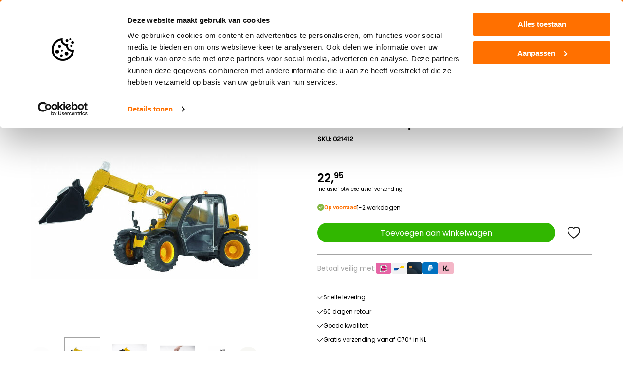

--- FILE ---
content_type: text/html;charset=utf-8
request_url: https://www.agrispeelgoed.nl/nl/caterpillar-bruder-caterpillar-verreiker.html
body_size: 41045
content:
<!DOCTYPE html>
<html lang="nl">
    <head>
        <title>Bruder Caterpillar verreiker voor één vaste lage prijs | Agrispeelgoed.nl</title>
        <meta name="description" content="Bestel nu de Caterpillar verreiker van Bruder. Grote voorraad &amp; hoge kortingen op miniatuurtrekkers &amp; speelgoed van Bruder, Siku en Rolly Toys. Agrispeelgoed.nl">
        <meta name="keywords" content="verreiker, speelgoed, bruder, 1:16, caterpillar, cat, miniatuur, schaal, schaalmodel">
        <meta http-equiv="X-UA-Compatible" content="IE=edge">
        <meta name="viewport" content="width=device-width, initial-scale=1, minimum-scale=1, maximum-scale=1, user-scalable=no, viewport-fit=cover">
        <meta name="apple-mobile-web-app-capable" content="yes">
        <meta name="apple-mobile-web-app-status-bar-style" content="black">

        <link rel="shortcut icon" href="https://cdn.webshopapp.com/shops/67081/themes/54803/assets/favicon.ico?2026010509374020201210102637">
        <link rel="apple-touch-icon" sizes="180x180" href="https://cdn.webshopapp.com/shops/67081/themes/54803/assets/apple-touch-icon.png?2026010509374020201210102637">
        <link rel="icon" type="image/png" sizes="512x512" href="https://cdn.webshopapp.com/shops/67081/themes/54803/assets/android-chrome-512x512.png?2026010509374020201210102637">
        <link rel="icon" type="image/png" sizes="192x192" href="https://cdn.webshopapp.com/shops/67081/themes/54803/assets/android-chrome-192x192.png?2026010509374020201210102637">
        <link rel="icon" type="image/png" sizes="32x32" href="https://cdn.webshopapp.com/shops/67081/themes/54803/assets/favicon-32x32.png?2026010509374020201210102637">
        <link rel="icon" type="image/png" sizes="16x16" href="https://cdn.webshopapp.com/shops/67081/themes/54803/assets/favicon-16x16.png?2026010509374020201210102637">
        <link rel="mask-icon" href="https://cdn.webshopapp.com/shops/67081/themes/54803/assets/safari-pinned-tab.svg?2026010509374020201210102637" color="#ff7000">
        <meta name="msapplication-TileColor" content="#ff7000">
        <meta name="theme-color" content="#ff7000">

        <meta charset="utf-8"/>
<!-- [START] 'blocks/head.rain' -->
<!--

  (c) 2008-2026 Lightspeed Netherlands B.V.
  http://www.lightspeedhq.com
  Generated: 16-01-2026 @ 01:35:13

-->
<link rel="canonical" href="https://www.agrispeelgoed.nl/nl/caterpillar-bruder-caterpillar-verreiker.html"/>
<link rel="alternate" href="https://www.agrispeelgoed.nl/nl/index.rss" type="application/rss+xml" title="Nieuwe producten"/>
<meta name="robots" content="noodp,noydir"/>
<meta name="google-site-verification" content="cM4ajQjT8cZygWDdcTKpVPcmhJCUziYznJXZt9-rGO0"/>
<meta name="google-site-verification" content="bdhO9c0xYY7h-7iSsi7WicE7v6Yg9i4v_8Q_Pl2c0dU"/>
<meta name="google-site-verification" content="VizEB3jYjRXUqhJR2Fn87MBJwZ5UAdIdvJDOq9J2j0s"/>
<meta name="google-site-verification" content="buvwhAE8dBtuKaMGAWqFJLFGZqm8gk3ldnqdnKx_2qo"/>
<meta property="og:url" content="https://www.agrispeelgoed.nl/nl/caterpillar-bruder-caterpillar-verreiker.html?source=facebook"/>
<meta property="og:site_name" content="Agrispeelgoed.nl"/>
<meta property="og:title" content="Bruder Caterpillar verreiker voor één vaste lage prijs | Agrispeelgoed.nl"/>
<meta property="og:description" content="Bestel nu de Caterpillar verreiker van Bruder. Grote voorraad &amp; hoge kortingen op miniatuurtrekkers &amp; speelgoed van Bruder, Siku en Rolly Toys. Agrispeelgoed.nl"/>
<meta property="og:image" content="https://cdn.webshopapp.com/shops/67081/files/351050116/caterpillar-bruder-caterpillar-verreiker.jpg"/>
<!--[if lt IE 9]>
<script src="https://cdn.webshopapp.com/assets/html5shiv.js?2025-02-20"></script>
<![endif]-->
<!-- [END] 'blocks/head.rain' -->

                    <link rel="preload" href="https://cdn.webshopapp.com/shops/67081/themes/54803/assets/app.css?2026010509374020201210102637" as="style" />
            <link rel="stylesheet" href="https://cdn.webshopapp.com/shops/67081/themes/54803/assets/app.css?2026010509374020201210102637" />
        
        <link rel="preload" href="https://cdn.webshopapp.com/shops/67081/themes/54803/assets/settings.css?2026010509374020201210102637" as="style" />
        <link rel="stylesheet" href="https://cdn.webshopapp.com/shops/67081/themes/54803/assets/settings.css?2026010509374020201210102637" />

                    <script type="text/javascript" src="https://cdn.webshopapp.com/assets/jquery-1-9-1.js?2025-02-20"></script>
        
            <script>
        window.dataLayer = window.dataLayer || [];
        window.dataLayer.push({
            'pageType': 'product',
            'currency': 'EUR',

                            'productId': 13390457,
                'productTitle': 'Caterpillar Bruder Caterpillar verreiker',
                'productSku': '021412',
                'productPrice': 22.95,
                'productUrl': 'https://www.agrispeelgoed.nl/nl/caterpillar-bruder-caterpillar-verreiker.html',
                'productBrand': 'Caterpillar',
                'email' : '',
                'ecommerce': {
                    'detail': {
                        'products': {
                            'name': 'Bruder Caterpillar verreiker',
                            'id': '13390457',
                            'sku': '021412',
                            'price': '22.95',
                            'brand': 'Caterpillar',
                            'currency': 'EUR'
                        }
                    }
                }
                    });
    </script>
            <!-- Google Tag Manager -->
    <script data-cookieconsent="ignore">(function(w,d,s,l,i){w[l]=w[l]||[];w[l].push({'gtm.start':
    new Date().getTime(),event:'gtm.js'});var f=d.getElementsByTagName(s)[0],
    j=d.createElement(s),dl=l!='dataLayer'?'&l='+l:'';j.async=true;j.src=
    'https://www.googletagmanager.com/gtm.js?id='+i+dl;f.parentNode.insertBefore(j,f);
    })(window,document,'script','dataLayer','GTM-M885FHZ');</script>
    <!-- End Google Tag Manager -->

    </head>

    <body>
        <!-- Google Tag Manager (noscript) -->
    <noscript><iframe src="https://www.googletagmanager.com/ns.html?id=GTM-M885FHZ"
    height="0" width="0" style="display:none;visibility:hidden"></iframe></noscript>
    <!-- End Google Tag Manager (noscript) -->

    <header class="header top js-header">

    <div class="header__topbar">
        <div class="container">
            <div class="shopreviews">
                <etrusted-widget data-etrusted-widget-id="wdg-7a94a2d6-022e-4b0f-aefd-a9dce40984b4"></etrusted-widget>
            </div>
            
    <div class="usp">
        <div class="usp__items">
                            <div class="usp__item">
                    <svg fill="none" xmlns="http://www.w3.org/2000/svg" viewBox="0 0 12 9"><path d="M4.5 9 0 4.5l.707-.707L4.5 7.585 11.293.793 12 1.5 4.5 9Z" fill="#1D1D1D"/></svg>
                    <span>Snelle levering</span>
                </div>
                            <div class="usp__item">
                    <svg fill="none" xmlns="http://www.w3.org/2000/svg" viewBox="0 0 12 9"><path d="M4.5 9 0 4.5l.707-.707L4.5 7.585 11.293.793 12 1.5 4.5 9Z" fill="#1D1D1D"/></svg>
                    <span>60 dagen retour</span>
                </div>
                            <div class="usp__item">
                    <svg fill="none" xmlns="http://www.w3.org/2000/svg" viewBox="0 0 12 9"><path d="M4.5 9 0 4.5l.707-.707L4.5 7.585 11.293.793 12 1.5 4.5 9Z" fill="#1D1D1D"/></svg>
                    <span>Goede kwaliteit</span>
                </div>
                            <div class="usp__item">
                    <svg fill="none" xmlns="http://www.w3.org/2000/svg" viewBox="0 0 12 9"><path d="M4.5 9 0 4.5l.707-.707L4.5 7.585 11.293.793 12 1.5 4.5 9Z" fill="#1D1D1D"/></svg>
                    <span>Gratis verzending vanaf €70* in NL</span>
                </div>
                        <div class="usp__item">
                <svg fill="none" xmlns="http://www.w3.org/2000/svg" viewBox="0 0 12 9"><path d="M4.5 9 0 4.5l.707-.707L4.5 7.585 11.293.793 12 1.5 4.5 9Z" fill="#1D1D1D"/></svg>
                <span>Snelle levering</span>
            </div>
        </div>
    </div>
            <div class="toplinks">
                                    <a href="https://www.agrispeelgoed.nl/nl/service/" title="Klantenservice">
                    Klantenservice
                    </a>
                                    <a href="https://www.agrispeelgoed.nl/nl/blogs/trekkerspoor/" title="Blog">
                    Blog
                    </a>
                            </div>
        </div>
    </div>

    <div class="header__main container">
        <button class="header__menu js-nav-trigger">
            <svg xmlns="http://www.w3.org/2000/svg" fill="none" viewBox="0 0 30 22"><path fill="#1D1D1D" fill-rule="evenodd" d="M30 2H0V0h30v2Zm0 10H0v-2h30v2ZM0 22h30v-2H0v2Z" clip-rule="evenodd"/></svg>
            <span>menu</span>
        </button>

        <a class="header__logo" href="/">
            <svg xmlns="http://www.w3.org/2000/svg" fill="none" viewBox="0 0 598 99"><path stroke="#FF7000" stroke-miterlimit="10" stroke-width="4" d="M559.13 87.54H38.76c-19.88 0-36.14-16.26-36.14-36.14s16.26-36.14 36.14-36.14h520.37c19.88 0 36.14 16.26 36.14 36.14s-16.26 36.14-36.14 36.14Z"/><path fill="#FF7000" d="M161.85 31.69h9.44l14.93 39.36h-12.39l-1.3-3.54h-11.92l-1.3 3.54h-12.39l14.93-39.36Zm7.38 27.15-2.66-6.91-2.66 6.91h5.32ZM209.24 45.08c-.71-.63-1.59-1.11-2.66-1.45-1.06-.33-2.11-.5-3.13-.5-1.14 0-2.18.21-3.13.62-.94.41-1.76.98-2.45 1.71-.69.73-1.23 1.6-1.62 2.63-.39 1.03-.59 2.12-.59 3.3 0 1.18.22 2.28.65 3.31.43 1.02 1.02 1.9 1.77 2.63s1.62 1.3 2.62 1.71c1 .41 2.07.62 3.22.62 1.34 0 2.56-.29 3.66-.86 1.1-.57 2.04-1.35 2.83-2.33h-3.54v-8.26h15.17v13.1c-.91 1.61-1.99 3.08-3.25 4.4-1.26 1.32-2.67 2.45-4.22 3.39-1.56.94-3.24 1.67-5.05 2.18-1.81.51-3.68.77-5.61.77-2.83 0-5.51-.53-8.03-1.59-2.52-1.06-4.71-2.52-6.58-4.37s-3.34-4.03-4.43-6.55c-1.08-2.52-1.62-5.23-1.62-8.14 0-2.83.51-5.51 1.53-8.03 1.02-2.52 2.43-4.71 4.22-6.58 1.79-1.87 3.92-3.34 6.38-4.43 2.46-1.08 5.1-1.62 7.94-1.62 2.2 0 4.11.22 5.72.65 1.61.43 2.97.92 4.07 1.48 1.3.63 2.38 1.32 3.24 2.07l-7.11 10.14ZM225.29 31.69h13.57c2.52 0 4.85.33 7 1 2.14.67 4 1.65 5.58 2.95 1.57 1.3 2.8 2.9 3.69 4.81.89 1.91 1.33 4.1 1.33 6.58 0 1.97-.28 3.64-.83 5.02-.55 1.38-1.16 2.52-1.83 3.42-.79 1.02-1.67 1.89-2.66 2.6l7.38 12.98h-14.75l-5.9-9.97v9.97H225.3V31.69h-.01Zm12.57 19.36h.65c1.49 0 2.76-.33 3.81-1 1.04-.67 1.56-1.79 1.56-3.36 0-1.57-.52-2.69-1.56-3.36-1.04-.67-2.31-1-3.81-1h-.65v8.72ZM259.69 31.69h13.34v39.36h-13.34V31.69ZM287.91 58.84c.86.27 1.77.49 2.71.65.79.2 1.68.35 2.68.47 1 .12 2.02.18 3.04.18 1.81 0 2.71-.67 2.71-2.01 0-.51-.27-1.03-.83-1.56-.55-.53-1.25-1.12-2.09-1.77-.85-.65-1.75-1.37-2.72-2.15-.96-.79-1.87-1.69-2.71-2.71-.85-1.02-1.54-2.17-2.1-3.45-.55-1.28-.83-2.74-.83-4.4 0-1.85.33-3.48 1-4.9.67-1.42 1.59-2.6 2.77-3.54s2.57-1.66 4.16-2.15c1.59-.49 3.29-.74 5.11-.74.94 0 1.89.05 2.83.15.95.1 1.79.19 2.54.27.86.12 1.71.24 2.54.35v11.04c-.31-.04-.67-.08-1.06-.12-.32-.04-.67-.08-1.06-.12-.39-.04-.81-.06-1.24-.06-.24 0-.53.01-.89.03-.35.02-.69.07-1 .15-.32.08-.59.22-.83.41-.24.2-.36.47-.36.83 0 .32.27.71.8 1.18s1.18 1.02 1.95 1.65c.77.63 1.61 1.36 2.54 2.18.92.83 1.77 1.77 2.54 2.83s1.42 2.26 1.95 3.6c.53 1.34.8 2.83.8 4.49 0 1.73-.28 3.35-.83 4.87-.55 1.51-1.41 2.83-2.57 3.95s-2.65 2.01-4.45 2.66c-1.81.65-3.96.97-6.43.97-1.5 0-2.88-.07-4.16-.21-1.28-.14-2.41-.31-3.39-.5-1.14-.2-2.18-.43-3.13-.71V58.84h.01ZM346.15 46.68c0 2.71-.47 5.03-1.41 6.94-.95 1.91-2.24 3.45-3.87 4.63-1.63 1.18-3.54 2.05-5.72 2.6-2.18.55-4.54.83-7.05.83v9.38h-12.57V31.7h12.57c2.52 0 4.87.27 7.05.83 2.18.55 4.09 1.42 5.72 2.6 1.63 1.18 2.92 2.73 3.87 4.63.94 1.89 1.41 4.2 1.41 6.92Zm-18.05 4.37h.53c1.65 0 2.84-.38 3.57-1.15.73-.77 1.09-1.84 1.09-3.22 0-1.38-.37-2.45-1.09-3.22-.73-.77-1.92-1.15-3.57-1.15h-.53v8.74ZM349.1 31.69h23.19v10.33h-10.62v4.37h10.45v9.8h-10.45v4.54h11.04v10.33H349.1V31.69ZM376.25 31.69h23.19v10.33h-10.62v4.37h10.45v9.8h-10.45v4.54h11.04v10.33h-23.61V31.69ZM403.4 31.69h13.1v29.04h10.86v10.33H403.4V31.69ZM452.73 45.08c-.71-.63-1.59-1.11-2.66-1.45-1.06-.33-2.1-.5-3.13-.5-1.14 0-2.19.21-3.13.62-.94.41-1.76.98-2.45 1.71-.69.73-1.23 1.6-1.62 2.63-.39 1.02-.59 2.12-.59 3.3 0 1.18.22 2.28.65 3.31.43 1.03 1.02 1.9 1.77 2.63s1.62 1.3 2.63 1.71c1 .41 2.07.62 3.22.62 1.34 0 2.56-.29 3.66-.86 1.1-.57 2.05-1.35 2.83-2.33h-3.54v-8.26h15.17v13.1c-.91 1.61-1.99 3.08-3.24 4.4-1.26 1.32-2.67 2.45-4.22 3.39-1.55.94-3.24 1.67-5.05 2.18-1.81.51-3.68.77-5.61.77-2.83 0-5.51-.53-8.03-1.59-2.52-1.06-4.71-2.52-6.58-4.37s-3.35-4.03-4.43-6.55c-1.08-2.52-1.62-5.23-1.62-8.14 0-2.83.51-5.51 1.53-8.03 1.02-2.52 2.43-4.71 4.22-6.58 1.79-1.87 3.91-3.34 6.37-4.43 2.46-1.08 5.11-1.62 7.94-1.62 2.2 0 4.11.22 5.72.65 1.61.43 2.97.92 4.07 1.48 1.3.63 2.38 1.32 3.25 2.07l-7.13 10.14ZM467.9 51.4c0-2.83.54-5.51 1.62-8.03 1.08-2.52 2.56-4.71 4.43-6.58 1.87-1.87 4.06-3.34 6.58-4.43 2.52-1.08 5.19-1.62 8.03-1.62 2.84 0 5.51.54 8.03 1.62 2.52 1.08 4.71 2.56 6.58 4.43 1.87 1.87 3.35 4.06 4.43 6.58 1.08 2.52 1.62 5.19 1.62 8.03 0 2.83-.54 5.51-1.62 8.03-1.08 2.52-2.56 4.71-4.43 6.58-1.87 1.87-4.06 3.34-6.58 4.43-2.52 1.08-5.19 1.62-8.03 1.62-2.84 0-5.51-.54-8.03-1.62-2.52-1.08-4.71-2.56-6.58-4.43-1.87-1.87-3.34-4.06-4.43-6.58-1.08-2.52-1.62-5.2-1.62-8.03Zm12.39 0c0 1.14.22 2.21.65 3.22.43 1 1.02 1.88 1.77 2.63s1.62 1.34 2.62 1.77c1 .43 2.07.65 3.22.65 1.14 0 2.21-.22 3.22-.65 1-.43 1.88-1.02 2.63-1.77s1.34-1.62 1.77-2.63c.43-1 .65-2.07.65-3.22 0-1.14-.22-2.21-.65-3.22-.43-1-1.02-1.88-1.77-2.63s-1.62-1.34-2.63-1.77c-1-.43-2.07-.65-3.22-.65-1.14 0-2.21.22-3.22.65-1 .43-1.88 1.02-2.62 1.77-.75.75-1.34 1.62-1.77 2.63-.43 1.01-.65 2.08-.65 3.22ZM512.46 31.69h23.19v10.33h-10.62v4.37h10.45v9.8h-10.45v4.54h11.03v10.33h-23.61V31.69h.01ZM539.6 71.05V31.69h10.92c3.7 0 6.99.41 9.88 1.24 2.89.83 5.33 2.07 7.32 3.72 1.99 1.65 3.5 3.71 4.54 6.17s1.56 5.3 1.56 8.53c0 3.23-.52 6.07-1.56 8.53-1.04 2.46-2.56 4.51-4.54 6.17-1.99 1.65-4.43 2.9-7.32 3.75-2.89.85-6.19 1.27-9.88 1.27H539.6v-.02Zm12.57-11.21c2.95 0 5.23-.7 6.85-2.1 1.61-1.4 2.42-3.53 2.42-6.4 0-2.87-.81-5-2.42-6.37-1.61-1.38-3.9-2.07-6.85-2.07v16.94Z"/><path fill="#fff" d="M36.66 30.16c1.28-7.48 2.39-13.94 3.63-20.76999.09-.5.79-1.28001 1.21-1.29001 5.79-.09 11.58-.06 17.44-.06V31.3c-5.92-2.17-15-3.14-22.28-1.14ZM64.37 8.00999c6.6 0 12.22-.01001 18.38-.01001 1.18 0 2.03.82001 2.4 2.35002 1.56 6.52 3.29 13.64 4.43 20.08 1.28 7.25.68 20.8.68 20.8s-5.22.06-7.45.06c-1.92 0-2.18-1.18-3.05-2.76-3.46-6.34-8.02-9.93-13.62-13.87-.73-.52-1.7-1.25-1.7-2.72.01-8.07-.07-15.52-.07-23.93001ZM133.62 87.8c6.351 0 11.5-5.1488 11.5-11.5 0-6.3513-5.149-11.5-11.5-11.5s-11.5 5.1487-11.5 11.5c0 6.3512 5.149 11.5 11.5 11.5ZM64.15 68.22c-.02-9.99-8.23-18.1-18.29-18.11-9.43-.01-18.02 7.45-18.17 17.88-.14 10.42 8.02 18.58 18.23 18.57 10.13-.01 18.25-8.18 18.23-18.34Z"/><path fill="#31B700" d="M112.57 76.3c0 11.63 9.43 21.05 21.05 21.05 11.63 0 21.05-9.43 21.05-21.05 0-11.62-9.43-21.05-21.05-21.05-11.62 0-21.05 9.42-21.05 21.05Zm9.55 0c0-6.35 5.15-11.5 11.5-11.5s11.5 5.15 11.5 11.5-5.15 11.5-11.5 11.5-11.5-5.15-11.5-11.5ZM45.91 80.18c6.5391 0 11.84-5.301 11.84-11.84 0-6.5391-5.3009-11.84-11.84-11.84-6.539 0-11.84 5.3009-11.84 11.84 0 6.539 5.301 11.84 11.84 11.84Z"/><path fill="#31B700" d="M133.62 82.26c3.292 0 5.96-2.6684 5.96-5.96s-2.668-5.96-5.96-5.96-5.96 2.6684-5.96 5.96 2.668 5.96 5.96 5.96ZM20.39 38.52l4.08 3.8c10.16-8.44 21.88-8.79 30.55-6.45 16.44 4.44 28.27 21.56 23.45 41.38h29.85c-.02-8.57 2.92-14.78 8.33-19.73-4.22-3.63-12.07-7.94-20.53-9.71l.06-2.55c6.31 1.04 11.77 3.45 16.39 6.54 4.54 3.03 5.66 4.29 7.21 3.32 6.77-4.26 14.71-5.44 22.67-2.54 0 0-.56-7.51-1.64-12.39-.34-1.52-2.77-2.81-4.01-3.16-10.27-2.93-20.93-4.86-32.61-6.27-2.28-.28-2.86-.69-2.83-2.97V10.96h-1.06V8.28999c0-.42.11-.79001.69-.79001h.95v-1.51h-1.97c-.87-.03-1.33.47-1.33 1.21V10.95h-1.06c.01 6.14.02 13.12.02 19.05l-2.83-.25s-3.26-15.07-4.73-22.24003c-.59-2.87-2.36-4.68-5.3-5.08C70.24.459971 51.91.179984 33.4 2.59998l-.11 5.44001h1.9C33.98 15.03 30.66 32.21 30.66 32.21c-4.33 1.54-7.23 3.62-10.27 6.31Zm105.87.21c.69-.29 1.48.04 1.77.74l2.57 6.23c.29.69-.04 1.48-.74 1.77-.17.07-.34.1-.52.1-.53 0-1.04-.32-1.25-.84l-2.57-6.23c-.28-.7.04-1.49.74-1.77Zm-6.12 0c.69-.29 1.48.04 1.77.74l2.57 6.23c.29.69-.04 1.48-.74 1.77-.17.07-.34.1-.52.1-.53 0-1.04-.32-1.25-.84l-2.57-6.23c-.28-.7.05-1.49.74-1.77ZM64.37 8.00999c6.6 0 12.22-.01001 18.38-.01001 1.18 0 2.03.82 2.4 2.35002 1.56 6.52 3.29 13.64 4.43 20.08 1.28 7.25.68 20.8.68 20.8s-5.22.06-7.45.06c-1.92 0-2.18-1.18-3.05-2.76-3.46-6.34-8.02-9.93-13.62-13.87-.73-.52-1.7-1.25-1.7-2.72.01-8.07-.07-15.52-.07-23.93001ZM36.66 30.16c1.28-7.48 2.39-13.94 3.63-20.77001.09-.5.79-1.28001 1.21-1.29001 5.79-.09 11.58-.05999 17.44-.05999V31.3c-5.92-2.17-15-3.14-22.28-1.14Z"/><path fill="#31B700" d="M74.68 70.05c-.09.79-.14 1.59-.27 2.37-.1.63-.09 1.13.36 1.7.71.9.27 1.94-.18 2.81-.17.33-.79.43-1.42.74-.22.56-.53 1.42-.9 2.25-.19.44-.27.78-.04 1.27.5 1.06-.05 1.98-.71 2.72-.3.34-.97.35-1.48.51-.6.5-1.1 1.23-1.66 1.91-.32.39-.46.73-.37 1.29.19 1.18-.64 1.92-1.5 2.47-.34.22-.94.04-1.42.04-.75.33-1.51.88-2.21 1.5-.28.25-.51.64-.57 1.01-.2 1.21-1.12 1.7-2.08 2.04-.39.14-.96-.23-1.44-.36-.69.12-1.41.46-2.15.76-.58.23-1.03.47-1.31 1.16-.42 1.06-1.53 1.23-2.52 1.28-.38.02-.78-.46-1.17-.71-.81-.06-1.71.02-2.6.21-.39.08-.83.31-1.08.61-.79.93-1.83.9-2.83.7-.41-.08-.73-.67-1.25-1.2-.64-.08-1.57-.24-2.5-.29-.35-.02-.76.12-1.05.32-.99.69-2 .42-2.91-.03-.38-.19-.54-.84-.8-1.28-.57-.4-1.33-.66-2.05-.99-.58-.27-1.07-.39-1.74-.1-1.06.47-1.93-.25-2.67-.89-.28-.24-.21-.87-.3-1.32-.45-.55-1.13-1.02-1.77-1.54-.47-.38-.9-.64-1.59-.53-1.16.19-1.84-.69-2.38-1.51-.22-.33.01-.95.05-1.64-.35-.44-.89-1.07-1.37-1.74-.34-.48-.69-.78-1.34-.86-1.19-.14-1.63-1.18-1.95-2.14-.12-.36.25-.87.47-1.53-.26-.62-.6-1.52-1.02-2.39-.14-.28-.44-.56-.73-.68-1.17-.49-1.41-1.55-1.51-2.58-.04-.41.48-.87.86-1.51-.09-.64-.19-1.57-.38-2.49-.07-.34-.29-.71-.56-.93-.94-.77-.95-1.81-.76-2.81.08-.42.67-.75 1.02-1.12.27-.69.32-1.55.47-2.39.1-.56.09-.98-.32-1.47-.76-.9-.37-1.93.07-2.81.19-.38.84-.52 1.48-.88.22-.55.52-1.38.88-2.18.21-.46.26-.84.03-1.34-.5-1.07.1-1.97.75-2.71.28-.32.95-.31 1.44-.45.63-.56 1.22-1.29 1.74-2.07.19-.29.31-.71.27-1.05-.14-1.22.61-1.95 1.45-2.52.36-.24 1.03-.04 1.77-.04.5-.39 1.24-.93 1.91-1.53.28-.25.52-.64.58-1 .19-1.21 1.12-1.7 2.07-2.05.39-.14.97.21 1.46.34.71-.12 1.45-.48 2.22-.77.58-.22.99-.47 1.24-1.12.4-1.06 1.48-1.2 2.43-1.26.41-.03.85.43 1.27.67.78.09 1.65-.06 2.52-.15.5-.05.87-.14 1.19-.62.68-1.04 1.8-.88 2.79-.72.39.06.69.64 1.03.99.88.29 1.89.44 2.91.52.24.02.55-.1.75-.25 1.49-1.09 3.4-.39 3.68 1.33.88.36 1.74.74 2.63 1.04.3.1.71.1 1-.03 1.13-.47 2.04.06 2.81.72.34.29.35.97.51 1.48.43.55 1.08 1.01 1.7 1.51.47.38.89.64 1.58.52 1.15-.2 1.83.7 2.39 1.5.22.32.04.93.04 1.41-.09.01-.17.01-.26.02.56.71 1.15 1.41 1.68 2.15.28.39.55.62 1.08.65 1.23.08 1.7 1.09 2.04 2.04.14.39-.22.97-.42 1.7.25.58.58 1.46 1 2.3.15.31.47.61.78.75 1.12.5 1.37 1.51 1.45 2.52.04.42-.44.88-.69 1.33-.08.77.07 1.64.16 2.51.05.53.2.9.68 1.24.98.7.85 1.82.67 2.82-.07.37-.64.65-.98.97-.02-.06-.09-.09-.15-.12Zm-10.53-1.83c-.02-9.99-8.23-18.1-18.29-18.11-9.43-.01-18.02 7.45-18.17 17.88-.14 10.42 8.02 18.58 18.23 18.57 10.13-.01 18.25-8.18 18.23-18.34Z"/></svg>
        </a>
        
        <div class="header__search top input input--search js-header-search">
            <form method="GET" action="/search">
                <input name="q" class="input__field" placeholder="Waar bent u naar op zoek?" />
                <button class="input__icon" type="submit"></button>
            </form>
        </div>

        <div class="header__links">
            <a class="header__link" href="https://www.agrispeelgoed.nl/nl/account/"><svg fill="none" xmlns="http://www.w3.org/2000/svg" viewBox="0 0 22 24"><path fill-rule="evenodd" clip-rule="evenodd" d="M7 5.889C7 3.762 8.769 2 11 2c2.23 0 3.999 1.762 3.999 3.889s-1.77 3.889-4 3.889-4-1.762-4-3.89ZM11 0C7.706 0 5 2.616 5 5.889s2.707 5.889 6 5.889c3.291 0 5.999-2.616 5.999-5.89 0-3.272-2.708-5.888-6-5.888ZM2 21.778c0-3.477 2.889-6.334 6.5-6.334h4.999c3.61 0 6.5 2.857 6.5 6.334V23a1 1 0 1 0 2 0v-1.222c0-4.624-3.827-8.334-8.5-8.334h-5C3.826 13.444 0 17.154 0 21.778V23a1 1 0 1 0 2 0v-1.222Z" fill="#1D1D1D"/></svg>
</a>
            <a class="header__link" href="https://www.agrispeelgoed.nl/nl/account/wishlist/"><svg xmlns="http://www.w3.org/2000/svg" fill="none" viewBox="0 0 27 24"><path stroke="#1D1D1D" stroke-width="2" d="m13.287 2.805.711.72.712-.72C17.787-.309 23.306.817 25.282 4.616c.953 1.832 1.115 4.394-.51 7.55-1.589 3.087-4.886 6.72-10.774 10.637-5.887-3.916-9.185-7.55-10.774-10.637-1.625-3.155-1.462-5.717-.51-7.549C4.692.817 10.21-.309 13.288 2.805Z"/></svg>
</a>
            <a class="header__link js-cart" href="https://www.agrispeelgoed.nl/nl/cart/">
                <svg fill="none" xmlns="http://www.w3.org/2000/svg" viewBox="0 0 29 24"><path d="M1.869 1.764c-.469 0-.87-.402-.87-.893C.998.4 1.4 0 1.868 0h2.367c.803.022 1.518.179 2.12.558.67.424 1.161 1.072 1.43 2.032 0 .022 0 .044.022.067l.223.893h19.535c.49 0 .87.402.87.87 0 .09-.022.18-.044.268l-2.277 9.176a.86.86 0 0 1-.849.67H10.978c.312 1.16.625 1.786 1.05 2.076.513.335 1.406.357 2.902.335h10.112a.872.872 0 0 1 0 1.741h-10.09c-1.853.023-2.992-.022-3.907-.625-.938-.625-1.429-1.696-1.92-3.639L6.133 3.103c0-.022 0-.022-.022-.044-.134-.492-.357-.826-.67-1.005-.312-.201-.737-.29-1.228-.29H1.87Zm20.562 17.95A2.144 2.144 0 1 1 22.43 24a2.144 2.144 0 0 1 0-4.288Zm-9.4 0a2.144 2.144 0 1 1 0 4.287 2.144 2.144 0 0 1 0-4.288ZM8.523 5.29l1.987 7.48h14.087l1.854-7.48H8.521Z" fill="#1D1D1D"/></svg>
                                                <span class="header__cart-count js-cart-count d-none">0</span>
            </a>
        </div>

    </div>

    <div class="header__nav">
        <div class="nav container js-nav">
            <div class="nav__header d-flex d-lg-none">
                <h2 class="h fw-700">Menu</h2>
                <button class="js-nav-trigger"><svg xmlns="http://www.w3.org/2000/svg" fill="none" viewBox="0 0 14 14"><path fill="#fff" d="M13.3.71a.996.996 0 0 0-1.41 0L7 5.59 2.11.7A.997.997 0 1 0 .7 2.11L5.59 7 .7 11.89a.998.998 0 0 0 1.41 1.41L7 8.41l4.89 4.89a.997.997 0 0 0 1.41-1.41L8.41 7l4.89-4.89c.38-.38.38-1.02 0-1.4Z"/></svg>
</button>
            </div>
            <div class="nav__items">
                <h2 class="nav__item h fw-700 d-flex d-lg-none">Categorieën</h2>
                                    <a href="https://www.agrispeelgoed.nl/nl/speelgoed-en-miniaturen/" class="nav__item js-nav-item ">
                        <span>Speelgoed en miniaturen</span>
                                                    <svg xmlns="http://www.w3.org/2000/svg" fill="none" viewBox="0 0 7 14"><path fill="#1D1D1D" d="M7 7 .86 14 0 13.02 5.28 7 0 .98.86 0 7 7Z"/></svg>
                                            </a>
                                            <div class="nav__sub nav__sub--l1">
                            <div class="container px-0 py-lg-4">
                                <div class="nav__items--l1">
                                    <div class="nav__item nav__item--back h fw-700 js-nav-back">
                                        <svg fill="none" xmlns="http://www.w3.org/2000/svg" viewBox="0 0 16 16"><path d="M7.063 15.684.283 8.731a.933.933 0 0 1-.22-.342A1.202 1.202 0 0 1 0 7.994c0-.14.021-.272.064-.395a.933.933 0 0 1 .219-.342L7.063.304A.993.993 0 0 1 7.768 0a.946.946 0 0 1 .733.304.997.997 0 0 1 .321.724c.009.29-.09.54-.296.75L3.493 6.94h11.48c.29 0 .535.101.732.303.197.202.295.452.295.75 0 .3-.098.55-.295.751a.982.982 0 0 1-.732.303H3.493l5.033 5.162c.189.193.287.44.296.738a.93.93 0 0 1-.296.737.922.922 0 0 1-.719.316c-.29 0-.539-.105-.744-.316Z" fill="#1D1D1D"/></svg>
                                        <span class="fs-lg-300">Speelgoed en miniaturen</span>
                                    </div>
                                    <a href="https://www.agrispeelgoed.nl/nl/speelgoed-en-miniaturen/" class="nav__item fw-700">
                                        <span>Bekijk alle producten</span>
                                        <svg xmlns="http://www.w3.org/2000/svg" fill="none" viewBox="0 0 7 14"><path fill="#1D1D1D" d="M7 7 .86 14 0 13.02 5.28 7 0 .98.86 0 7 7Z"/></svg>
                                    </a>
                                                                            <a  href="https://www.agrispeelgoed.nl/nl/speelgoed-en-miniaturen/speelgoed-trekkers/" class="nav__item ">
                                            <span>Speelgoed Trekkers</span>
                                                                                    </a>
                                                                                                                    <a  href="https://www.agrispeelgoed.nl/nl/speelgoed-en-miniaturen/traptrekkers/" class="nav__item ">
                                            <span>Traptrekkers</span>
                                                                                    </a>
                                                                                                                    <a  href="https://www.agrispeelgoed.nl/nl/speelgoed-en-miniaturen/speelgoed-graafmachines/" class="nav__item ">
                                            <span>Speelgoed Graafmachines</span>
                                                                                    </a>
                                                                                                                    <a onclick="return false;" href="https://www.agrispeelgoed.nl/nl/speelgoed-en-miniaturen/speelgoed-loodsen-stallen/" class="nav__item js-nav-item">
                                            <span>Speelgoed Loodsen &amp; stallen</span>
                                                                                            <svg xmlns="http://www.w3.org/2000/svg" fill="none" viewBox="0 0 7 14"><path fill="#1D1D1D" d="M7 7 .86 14 0 13.02 5.28 7 0 .98.86 0 7 7Z"/></svg>
                                                                                    </a>
                                                                                    <div class="nav__sub nav__sub--l2">
                                                    <div class="d-lg-none nav__item nav__item--back h fw-700 js-nav-back">
                                                        <svg fill="none" xmlns="http://www.w3.org/2000/svg" viewBox="0 0 16 16"><path d="M7.063 15.684.283 8.731a.933.933 0 0 1-.22-.342A1.202 1.202 0 0 1 0 7.994c0-.14.021-.272.064-.395a.933.933 0 0 1 .219-.342L7.063.304A.993.993 0 0 1 7.768 0a.946.946 0 0 1 .733.304.997.997 0 0 1 .321.724c.009.29-.09.54-.296.75L3.493 6.94h11.48c.29 0 .535.101.732.303.197.202.295.452.295.75 0 .3-.098.55-.295.751a.982.982 0 0 1-.732.303H3.493l5.033 5.162c.189.193.287.44.296.738a.93.93 0 0 1-.296.737.922.922 0 0 1-.719.316c-.29 0-.539-.105-.744-.316Z" fill="#1D1D1D"/></svg>
                                                        <span>Speelgoed Loodsen &amp; stallen</span>
                                                    </div>
                                                <div class="nav__items--l2">
                                                    <a href="https://www.agrispeelgoed.nl/nl/speelgoed-en-miniaturen/speelgoed-loodsen-stallen/" class="d-none d-lg-block nav__item nav__item--back h fw-700">Speelgoed Loodsen &amp; stallen</a>
                                                                                                            <a href="https://www.agrispeelgoed.nl/nl/speelgoed-en-miniaturen/speelgoed-loodsen-stallen/speelgoed-koeienstal/" class="nav__item">
                                                            Speelgoed koeienstal
                                                        </a>
                                                                                                            <a href="https://www.agrispeelgoed.nl/nl/speelgoed-en-miniaturen/speelgoed-loodsen-stallen/speelgoed-paardenstal/" class="nav__item">
                                                            Speelgoed paardenstal
                                                        </a>
                                                                                                            <a href="https://www.agrispeelgoed.nl/nl/speelgoed-en-miniaturen/speelgoed-loodsen-stallen/accessoires/" class="nav__item">
                                                            Accessoires
                                                        </a>
                                                                                                    </div>
                                            </div>
                                                                                                                    <a  href="https://www.agrispeelgoed.nl/nl/speelgoed-en-miniaturen/speelgoed-vrachtwagens/" class="nav__item ">
                                            <span>Speelgoed Vrachtwagens</span>
                                                                                    </a>
                                                                                                                    <a  href="https://www.agrispeelgoed.nl/nl/speelgoed-en-miniaturen/speelgoed-kranen/" class="nav__item ">
                                            <span>Speelgoed Kranen</span>
                                                                                    </a>
                                                                                                                    <a  href="https://www.agrispeelgoed.nl/nl/speelgoed-en-miniaturen/speelgoed-bouwmachines/" class="nav__item ">
                                            <span>Speelgoed Bouwmachines</span>
                                                                                    </a>
                                                                                                                    <a  href="https://www.agrispeelgoed.nl/nl/speelgoed-en-miniaturen/speelgoed-landbouwmachines/" class="nav__item ">
                                            <span>Speelgoed Landbouwmachines</span>
                                                                                    </a>
                                                                                                                    <a onclick="return false;" href="https://www.agrispeelgoed.nl/nl/speelgoed-en-miniaturen/bestuurbaar-speelgoed/" class="nav__item js-nav-item">
                                            <span>Bestuurbaar Speelgoed</span>
                                                                                            <svg xmlns="http://www.w3.org/2000/svg" fill="none" viewBox="0 0 7 14"><path fill="#1D1D1D" d="M7 7 .86 14 0 13.02 5.28 7 0 .98.86 0 7 7Z"/></svg>
                                                                                    </a>
                                                                                    <div class="nav__sub nav__sub--l2">
                                                    <div class="d-lg-none nav__item nav__item--back h fw-700 js-nav-back">
                                                        <svg fill="none" xmlns="http://www.w3.org/2000/svg" viewBox="0 0 16 16"><path d="M7.063 15.684.283 8.731a.933.933 0 0 1-.22-.342A1.202 1.202 0 0 1 0 7.994c0-.14.021-.272.064-.395a.933.933 0 0 1 .219-.342L7.063.304A.993.993 0 0 1 7.768 0a.946.946 0 0 1 .733.304.997.997 0 0 1 .321.724c.009.29-.09.54-.296.75L3.493 6.94h11.48c.29 0 .535.101.732.303.197.202.295.452.295.75 0 .3-.098.55-.295.751a.982.982 0 0 1-.732.303H3.493l5.033 5.162c.189.193.287.44.296.738a.93.93 0 0 1-.296.737.922.922 0 0 1-.719.316c-.29 0-.539-.105-.744-.316Z" fill="#1D1D1D"/></svg>
                                                        <span>Bestuurbaar Speelgoed</span>
                                                    </div>
                                                <div class="nav__items--l2">
                                                    <a href="https://www.agrispeelgoed.nl/nl/speelgoed-en-miniaturen/bestuurbaar-speelgoed/" class="d-none d-lg-block nav__item nav__item--back h fw-700">Bestuurbaar Speelgoed</a>
                                                                                                            <a href="https://www.agrispeelgoed.nl/nl/speelgoed-en-miniaturen/bestuurbaar-speelgoed/radiografisch-bestuurbare-autos/" class="nav__item">
                                                             Radiografisch bestuurbare auto&#039;s
                                                        </a>
                                                                                                            <a href="https://www.agrispeelgoed.nl/nl/speelgoed-en-miniaturen/bestuurbaar-speelgoed/bestuurbare-trekkers/" class="nav__item">
                                                            Bestuurbare trekkers
                                                        </a>
                                                                                                            <a href="https://www.agrispeelgoed.nl/nl/speelgoed-en-miniaturen/bestuurbaar-speelgoed/bestuurbare-vrachtwagens/" class="nav__item">
                                                            Bestuurbare vrachtwagens
                                                        </a>
                                                                                                            <a href="https://www.agrispeelgoed.nl/nl/speelgoed-en-miniaturen/bestuurbaar-speelgoed/bestuurbare-bouwmachines/" class="nav__item">
                                                            Bestuurbare bouwmachines
                                                        </a>
                                                                                                    </div>
                                            </div>
                                                                                                                    <a  href="https://www.agrispeelgoed.nl/nl/speelgoed-en-miniaturen/dieren-speelfiguren/" class="nav__item ">
                                            <span>Dieren &amp; speelfiguren</span>
                                                                                    </a>
                                                                                                            </div>
                            </div>
                        </div>
                                                        <a href="https://www.agrispeelgoed.nl/nl/bruder/" class="nav__item js-nav-item ">
                        <span>Bruder</span>
                                                    <svg xmlns="http://www.w3.org/2000/svg" fill="none" viewBox="0 0 7 14"><path fill="#1D1D1D" d="M7 7 .86 14 0 13.02 5.28 7 0 .98.86 0 7 7Z"/></svg>
                                            </a>
                                            <div class="nav__sub nav__sub--l1">
                            <div class="container px-0 py-lg-4">
                                <div class="nav__items--l1">
                                    <div class="nav__item nav__item--back h fw-700 js-nav-back">
                                        <svg fill="none" xmlns="http://www.w3.org/2000/svg" viewBox="0 0 16 16"><path d="M7.063 15.684.283 8.731a.933.933 0 0 1-.22-.342A1.202 1.202 0 0 1 0 7.994c0-.14.021-.272.064-.395a.933.933 0 0 1 .219-.342L7.063.304A.993.993 0 0 1 7.768 0a.946.946 0 0 1 .733.304.997.997 0 0 1 .321.724c.009.29-.09.54-.296.75L3.493 6.94h11.48c.29 0 .535.101.732.303.197.202.295.452.295.75 0 .3-.098.55-.295.751a.982.982 0 0 1-.732.303H3.493l5.033 5.162c.189.193.287.44.296.738a.93.93 0 0 1-.296.737.922.922 0 0 1-.719.316c-.29 0-.539-.105-.744-.316Z" fill="#1D1D1D"/></svg>
                                        <span class="fs-lg-300">Bruder</span>
                                    </div>
                                    <a href="https://www.agrispeelgoed.nl/nl/bruder/" class="nav__item fw-700">
                                        <span>Bekijk alle producten</span>
                                        <svg xmlns="http://www.w3.org/2000/svg" fill="none" viewBox="0 0 7 14"><path fill="#1D1D1D" d="M7 7 .86 14 0 13.02 5.28 7 0 .98.86 0 7 7Z"/></svg>
                                    </a>
                                                                            <a  href="https://www.agrispeelgoed.nl/nl/bruder/bruder-trekkers/" class="nav__item ">
                                            <span>Bruder Trekkers</span>
                                                                                    </a>
                                                                                                                    <a  href="https://www.agrispeelgoed.nl/nl/bruder/bruder-vrachtwagens/" class="nav__item ">
                                            <span>Bruder Vrachtwagens</span>
                                                                                    </a>
                                                                                                                    <a  href="https://www.agrispeelgoed.nl/nl/bruder/bruder-figuurtjes-accessoires/" class="nav__item ">
                                            <span>Bruder Figuurtjes &amp; Accessoires </span>
                                                                                    </a>
                                                                                                                    <a  href="https://www.agrispeelgoed.nl/nl/bruder/bruder-boerderij-speelgoed/" class="nav__item ">
                                            <span>Bruder Boerderij speelgoed</span>
                                                                                    </a>
                                                                                                                    <a  href="https://www.agrispeelgoed.nl/nl/bruder/bruder-landbouwmachines/" class="nav__item ">
                                            <span>Bruder Landbouwmachines</span>
                                                                                    </a>
                                                                                                                    <a  href="https://www.agrispeelgoed.nl/nl/bruder/bruder-aanhangers/" class="nav__item ">
                                            <span>Bruder Aanhangers</span>
                                                                                    </a>
                                                                                                                    <a  href="https://www.agrispeelgoed.nl/nl/bruder/bruder-bouwmachines/" class="nav__item ">
                                            <span>Bruder Bouwmachines</span>
                                                                                    </a>
                                                                                                                    <a  href="https://www.agrispeelgoed.nl/nl/bruder/bruder-autos-motoren/" class="nav__item ">
                                            <span>Bruder Auto&#039;s &amp; Motoren</span>
                                                                                    </a>
                                                                                                                    <a  href="https://www.agrispeelgoed.nl/nl/bruder/bruder-hulpdiensten/" class="nav__item ">
                                            <span>Bruder Hulpdiensten</span>
                                                                                    </a>
                                                                                                            </div>
                            </div>
                        </div>
                                                        <a href="https://www.agrispeelgoed.nl/nl/siku/" class="nav__item js-nav-item ">
                        <span>SIKU</span>
                                                    <svg xmlns="http://www.w3.org/2000/svg" fill="none" viewBox="0 0 7 14"><path fill="#1D1D1D" d="M7 7 .86 14 0 13.02 5.28 7 0 .98.86 0 7 7Z"/></svg>
                                            </a>
                                            <div class="nav__sub nav__sub--l1">
                            <div class="container px-0 py-lg-4">
                                <div class="nav__items--l1">
                                    <div class="nav__item nav__item--back h fw-700 js-nav-back">
                                        <svg fill="none" xmlns="http://www.w3.org/2000/svg" viewBox="0 0 16 16"><path d="M7.063 15.684.283 8.731a.933.933 0 0 1-.22-.342A1.202 1.202 0 0 1 0 7.994c0-.14.021-.272.064-.395a.933.933 0 0 1 .219-.342L7.063.304A.993.993 0 0 1 7.768 0a.946.946 0 0 1 .733.304.997.997 0 0 1 .321.724c.009.29-.09.54-.296.75L3.493 6.94h11.48c.29 0 .535.101.732.303.197.202.295.452.295.75 0 .3-.098.55-.295.751a.982.982 0 0 1-.732.303H3.493l5.033 5.162c.189.193.287.44.296.738a.93.93 0 0 1-.296.737.922.922 0 0 1-.719.316c-.29 0-.539-.105-.744-.316Z" fill="#1D1D1D"/></svg>
                                        <span class="fs-lg-300">SIKU</span>
                                    </div>
                                    <a href="https://www.agrispeelgoed.nl/nl/siku/" class="nav__item fw-700">
                                        <span>Bekijk alle producten</span>
                                        <svg xmlns="http://www.w3.org/2000/svg" fill="none" viewBox="0 0 7 14"><path fill="#1D1D1D" d="M7 7 .86 14 0 13.02 5.28 7 0 .98.86 0 7 7Z"/></svg>
                                    </a>
                                                                            <a  href="https://www.agrispeelgoed.nl/nl/siku/siku-trekkers/" class="nav__item ">
                                            <span>Siku Trekkers</span>
                                                                                    </a>
                                                                                                                    <a  href="https://www.agrispeelgoed.nl/nl/siku/siku-control/" class="nav__item ">
                                            <span>Siku Control</span>
                                                                                    </a>
                                                                                                                    <a  href="https://www.agrispeelgoed.nl/nl/siku/siku-landbouwmachines/" class="nav__item ">
                                            <span>Siku Landbouwmachines</span>
                                                                                    </a>
                                                                                                                    <a  href="https://www.agrispeelgoed.nl/nl/siku/siku-boerderij-speelgoed/" class="nav__item ">
                                            <span>Siku Boerderij speelgoed</span>
                                                                                    </a>
                                                                                                                    <a  href="https://www.agrispeelgoed.nl/nl/siku/siku-vrachtwagens-autos/" class="nav__item ">
                                            <span>Siku Vrachtwagens &amp; Auto&#039;s</span>
                                                                                    </a>
                                                                                                                    <a  href="https://www.agrispeelgoed.nl/nl/siku/siku-aanhangers/" class="nav__item ">
                                            <span>Siku Aanhangers</span>
                                                                                    </a>
                                                                                                                    <a  href="https://www.agrispeelgoed.nl/nl/siku/siku-accessoires/" class="nav__item ">
                                            <span>Siku Accessoires</span>
                                                                                    </a>
                                                                                                                    <a  href="https://www.agrispeelgoed.nl/nl/siku/siku-bouwmachines/" class="nav__item ">
                                            <span>Siku Bouwmachines</span>
                                                                                    </a>
                                                                                                            </div>
                            </div>
                        </div>
                                                        <a href="https://www.agrispeelgoed.nl/nl/rolly-toys/" class="nav__item js-nav-item ">
                        <span>Rolly Toys</span>
                                                    <svg xmlns="http://www.w3.org/2000/svg" fill="none" viewBox="0 0 7 14"><path fill="#1D1D1D" d="M7 7 .86 14 0 13.02 5.28 7 0 .98.86 0 7 7Z"/></svg>
                                            </a>
                                            <div class="nav__sub nav__sub--l1">
                            <div class="container px-0 py-lg-4">
                                <div class="nav__items--l1">
                                    <div class="nav__item nav__item--back h fw-700 js-nav-back">
                                        <svg fill="none" xmlns="http://www.w3.org/2000/svg" viewBox="0 0 16 16"><path d="M7.063 15.684.283 8.731a.933.933 0 0 1-.22-.342A1.202 1.202 0 0 1 0 7.994c0-.14.021-.272.064-.395a.933.933 0 0 1 .219-.342L7.063.304A.993.993 0 0 1 7.768 0a.946.946 0 0 1 .733.304.997.997 0 0 1 .321.724c.009.29-.09.54-.296.75L3.493 6.94h11.48c.29 0 .535.101.732.303.197.202.295.452.295.75 0 .3-.098.55-.295.751a.982.982 0 0 1-.732.303H3.493l5.033 5.162c.189.193.287.44.296.738a.93.93 0 0 1-.296.737.922.922 0 0 1-.719.316c-.29 0-.539-.105-.744-.316Z" fill="#1D1D1D"/></svg>
                                        <span class="fs-lg-300">Rolly Toys</span>
                                    </div>
                                    <a href="https://www.agrispeelgoed.nl/nl/rolly-toys/" class="nav__item fw-700">
                                        <span>Bekijk alle producten</span>
                                        <svg xmlns="http://www.w3.org/2000/svg" fill="none" viewBox="0 0 7 14"><path fill="#1D1D1D" d="M7 7 .86 14 0 13.02 5.28 7 0 .98.86 0 7 7Z"/></svg>
                                    </a>
                                                                            <a  href="https://www.agrispeelgoed.nl/nl/rolly-toys/rolly-toys-traptrekkers/" class="nav__item ">
                                            <span>Rolly Toys Traptrekkers</span>
                                                                                    </a>
                                                                                                                    <a  href="https://www.agrispeelgoed.nl/nl/rolly-toys/rolly-toys-looptrekkers/" class="nav__item ">
                                            <span>Rolly Toys Looptrekkers</span>
                                                                                    </a>
                                                                                                                    <a  href="https://www.agrispeelgoed.nl/nl/rolly-toys/rolly-toys-aanhangers/" class="nav__item ">
                                            <span>Rolly Toys Aanhangers</span>
                                                                                    </a>
                                                                                                                    <a  href="https://www.agrispeelgoed.nl/nl/rolly-toys/rolly-toys-accessoires/" class="nav__item ">
                                            <span>Rolly Toys Accessoires</span>
                                                                                    </a>
                                                                                                                    <a  href="https://www.agrispeelgoed.nl/nl/rolly-toys/rolly-toys-kinderkruiwagens/" class="nav__item ">
                                            <span>Rolly Toys Kinderkruiwagens</span>
                                                                                    </a>
                                                                                                            </div>
                            </div>
                        </div>
                                                        <a href="https://www.agrispeelgoed.nl/nl/britains/" class="nav__item js-nav-item ">
                        <span>Britains</span>
                                                    <svg xmlns="http://www.w3.org/2000/svg" fill="none" viewBox="0 0 7 14"><path fill="#1D1D1D" d="M7 7 .86 14 0 13.02 5.28 7 0 .98.86 0 7 7Z"/></svg>
                                            </a>
                                            <div class="nav__sub nav__sub--l1">
                            <div class="container px-0 py-lg-4">
                                <div class="nav__items--l1">
                                    <div class="nav__item nav__item--back h fw-700 js-nav-back">
                                        <svg fill="none" xmlns="http://www.w3.org/2000/svg" viewBox="0 0 16 16"><path d="M7.063 15.684.283 8.731a.933.933 0 0 1-.22-.342A1.202 1.202 0 0 1 0 7.994c0-.14.021-.272.064-.395a.933.933 0 0 1 .219-.342L7.063.304A.993.993 0 0 1 7.768 0a.946.946 0 0 1 .733.304.997.997 0 0 1 .321.724c.009.29-.09.54-.296.75L3.493 6.94h11.48c.29 0 .535.101.732.303.197.202.295.452.295.75 0 .3-.098.55-.295.751a.982.982 0 0 1-.732.303H3.493l5.033 5.162c.189.193.287.44.296.738a.93.93 0 0 1-.296.737.922.922 0 0 1-.719.316c-.29 0-.539-.105-.744-.316Z" fill="#1D1D1D"/></svg>
                                        <span class="fs-lg-300">Britains</span>
                                    </div>
                                    <a href="https://www.agrispeelgoed.nl/nl/britains/" class="nav__item fw-700">
                                        <span>Bekijk alle producten</span>
                                        <svg xmlns="http://www.w3.org/2000/svg" fill="none" viewBox="0 0 7 14"><path fill="#1D1D1D" d="M7 7 .86 14 0 13.02 5.28 7 0 .98.86 0 7 7Z"/></svg>
                                    </a>
                                                                            <a  href="https://www.agrispeelgoed.nl/nl/britains/britains-2118546/" class="nav__item ">
                                            <span>Britains</span>
                                                                                    </a>
                                                                                                                    <a  href="https://www.agrispeelgoed.nl/nl/britains/britains-speelgoed-voor-kinderen-tot-3-jaar/" class="nav__item ">
                                            <span>Britains speelgoed voor kinderen tot 3 jaar</span>
                                                                                    </a>
                                                                                                                    <a  href="https://www.agrispeelgoed.nl/nl/britains/trekkers/" class="nav__item ">
                                            <span>Trekkers</span>
                                                                                    </a>
                                                                                                            </div>
                            </div>
                        </div>
                                                        <a href="https://www.agrispeelgoed.nl/nl/kids-globe/" class="nav__item js-nav-item ">
                        <span>Kids Globe</span>
                                            </a>
                                                        <a href="https://www.agrispeelgoed.nl/nl/jamara/" class="nav__item js-nav-item ">
                        <span>Jamara</span>
                                            </a>
                                                        <a href="https://www.agrispeelgoed.nl/nl/overige/" class="nav__item js-nav-item ">
                        <span>Overige</span>
                                                    <svg xmlns="http://www.w3.org/2000/svg" fill="none" viewBox="0 0 7 14"><path fill="#1D1D1D" d="M7 7 .86 14 0 13.02 5.28 7 0 .98.86 0 7 7Z"/></svg>
                                            </a>
                                            <div class="nav__sub nav__sub--l1">
                            <div class="container px-0 py-lg-4">
                                <div class="nav__items--l1">
                                    <div class="nav__item nav__item--back h fw-700 js-nav-back">
                                        <svg fill="none" xmlns="http://www.w3.org/2000/svg" viewBox="0 0 16 16"><path d="M7.063 15.684.283 8.731a.933.933 0 0 1-.22-.342A1.202 1.202 0 0 1 0 7.994c0-.14.021-.272.064-.395a.933.933 0 0 1 .219-.342L7.063.304A.993.993 0 0 1 7.768 0a.946.946 0 0 1 .733.304.997.997 0 0 1 .321.724c.009.29-.09.54-.296.75L3.493 6.94h11.48c.29 0 .535.101.732.303.197.202.295.452.295.75 0 .3-.098.55-.295.751a.982.982 0 0 1-.732.303H3.493l5.033 5.162c.189.193.287.44.296.738a.93.93 0 0 1-.296.737.922.922 0 0 1-.719.316c-.29 0-.539-.105-.744-.316Z" fill="#1D1D1D"/></svg>
                                        <span class="fs-lg-300">Overige</span>
                                    </div>
                                    <a href="https://www.agrispeelgoed.nl/nl/overige/" class="nav__item fw-700">
                                        <span>Bekijk alle producten</span>
                                        <svg xmlns="http://www.w3.org/2000/svg" fill="none" viewBox="0 0 7 14"><path fill="#1D1D1D" d="M7 7 .86 14 0 13.02 5.28 7 0 .98.86 0 7 7Z"/></svg>
                                    </a>
                                                                            <a  href="https://www.agrispeelgoed.nl/nl/overige/wiking-7738745/" class="nav__item ">
                                            <span>Wiking</span>
                                                                                    </a>
                                                                                                                    <a  href="https://www.agrispeelgoed.nl/nl/overige/theo-klein/" class="nav__item ">
                                            <span>Theo Klein</span>
                                                                                    </a>
                                                                                                                    <a  href="https://www.agrispeelgoed.nl/nl/overige/universal-hobbies/" class="nav__item ">
                                            <span>Universal Hobbies</span>
                                                                                    </a>
                                                                                                                    <a onclick="return false;" href="https://www.agrispeelgoed.nl/nl/overige/john-deere-speelgoed/" class="nav__item js-nav-item">
                                            <span>John Deere speelgoed</span>
                                                                                            <svg xmlns="http://www.w3.org/2000/svg" fill="none" viewBox="0 0 7 14"><path fill="#1D1D1D" d="M7 7 .86 14 0 13.02 5.28 7 0 .98.86 0 7 7Z"/></svg>
                                                                                    </a>
                                                                                    <div class="nav__sub nav__sub--l2">
                                                    <div class="d-lg-none nav__item nav__item--back h fw-700 js-nav-back">
                                                        <svg fill="none" xmlns="http://www.w3.org/2000/svg" viewBox="0 0 16 16"><path d="M7.063 15.684.283 8.731a.933.933 0 0 1-.22-.342A1.202 1.202 0 0 1 0 7.994c0-.14.021-.272.064-.395a.933.933 0 0 1 .219-.342L7.063.304A.993.993 0 0 1 7.768 0a.946.946 0 0 1 .733.304.997.997 0 0 1 .321.724c.009.29-.09.54-.296.75L3.493 6.94h11.48c.29 0 .535.101.732.303.197.202.295.452.295.75 0 .3-.098.55-.295.751a.982.982 0 0 1-.732.303H3.493l5.033 5.162c.189.193.287.44.296.738a.93.93 0 0 1-.296.737.922.922 0 0 1-.719.316c-.29 0-.539-.105-.744-.316Z" fill="#1D1D1D"/></svg>
                                                        <span>John Deere speelgoed</span>
                                                    </div>
                                                <div class="nav__items--l2">
                                                    <a href="https://www.agrispeelgoed.nl/nl/overige/john-deere-speelgoed/" class="d-none d-lg-block nav__item nav__item--back h fw-700">John Deere speelgoed</a>
                                                                                                            <a href="https://www.agrispeelgoed.nl/nl/overige/john-deere-speelgoed/john-deere-trekkers/" class="nav__item">
                                                            John Deere trekkers
                                                        </a>
                                                                                                            <a href="https://www.agrispeelgoed.nl/nl/overige/john-deere-speelgoed/john-deere-traptrekkers/" class="nav__item">
                                                            John Deere traptrekkers
                                                        </a>
                                                                                                            <a href="https://www.agrispeelgoed.nl/nl/overige/john-deere-speelgoed/john-deere-landbouwvoertuigen/" class="nav__item">
                                                            John Deere landbouwvoertuigen
                                                        </a>
                                                                                                    </div>
                                            </div>
                                                                                                            </div>
                            </div>
                        </div>
                                                        <a href="https://www.agrispeelgoed.nl/nl/nieuw/" class="nav__item js-nav-item ">
                        <span>Nieuw</span>
                                            </a>
                                                    <div class="nav__account d-flex d-lg-none mt-5">
                    <h2 class="nav__item h fw-700">Mijn account</h2>
                    <a class="nav__item" href="https://www.agrispeelgoed.nl/nl/account/">Inloggen</a>
                    <a class="nav__item" href="https://www.agrispeelgoed.nl/nl/service/">Klantenservice</a>
                    <a class="nav__item" href="https://www.agrispeelgoed.nl/nl/blog/">Blog</a>
                </div>
            </div>
        </div>
    </div>

</header>
    
                        

<div class="breadcrumbs my-4">
    <div class="container">

        <ol class="breadcrumbs" aria-label="Breadcrumbs">
            <li class="breadcrumbs__item">
                <a href="https://www.agrispeelgoed.nl/nl/">Home</a>
                <svg xmlns="http://www.w3.org/2000/svg" fill="none" viewBox="0 0 7 14"><path fill="#1D1D1D" d="M7 7 .86 14 0 13.02 5.28 7 0 .98.86 0 7 7Z"/></svg>
            </li>
                                                <li class="breadcrumbs__item" aria-current="page">
                                            Bruder Caterpillar verreiker
                                        </li>
                                    </ol>

    </div>
</div>


                

                

    

<div class="product my-4">
    <div class="container">
        <div class="row justify-content-between">
            <div class="col-12 col-lg-5">

                <div class="product__image slider js-slider" data-arrows>

                    
                    <div class="row slider__track js-slider-track">
                                                    <div class="col-12">
                                <picture class="img img--contain">
                                    <source media="(max-width: 991px)" 
                                        srcset="https://cdn.webshopapp.com/shops/67081/files/351050116/343x343x2/bruder-caterpillar-verreiker.jpg 1x, https://cdn.webshopapp.com/shops/67081/files/351050116/686x686x2/bruder-caterpillar-verreiker.jpg 2x">

                                    <source media="(min-width: 992px)" 
                                        srcset="https://cdn.webshopapp.com/shops/67081/files/351050116/466x464x2/bruder-caterpillar-verreiker.jpg 1x, https://cdn.webshopapp.com/shops/67081/files/351050116/932x928x2/bruder-caterpillar-verreiker.jpg 2x">

                                    <img src="https://cdn.webshopapp.com/shops/67081/files/351050116/466x464x2/bruder-caterpillar-verreiker.jpg" loading="eager" alt="" class="js-gallagher-trigger">
                                </picture>
                            </div>
                                                    <div class="col-12">
                                <picture class="img img--contain">
                                    <source media="(max-width: 991px)" 
                                        srcset="https://cdn.webshopapp.com/shops/67081/files/379428540/343x343x2/bruder-caterpillar-verreiker.jpg 1x, https://cdn.webshopapp.com/shops/67081/files/379428540/686x686x2/bruder-caterpillar-verreiker.jpg 2x">

                                    <source media="(min-width: 992px)" 
                                        srcset="https://cdn.webshopapp.com/shops/67081/files/379428540/466x464x2/bruder-caterpillar-verreiker.jpg 1x, https://cdn.webshopapp.com/shops/67081/files/379428540/932x928x2/bruder-caterpillar-verreiker.jpg 2x">

                                    <img src="https://cdn.webshopapp.com/shops/67081/files/379428540/466x464x2/bruder-caterpillar-verreiker.jpg" loading="lazy" alt="" class="js-gallagher-trigger">
                                </picture>
                            </div>
                                                    <div class="col-12">
                                <picture class="img img--contain">
                                    <source media="(max-width: 991px)" 
                                        srcset="https://cdn.webshopapp.com/shops/67081/files/379428544/343x343x2/bruder-caterpillar-verreiker.jpg 1x, https://cdn.webshopapp.com/shops/67081/files/379428544/686x686x2/bruder-caterpillar-verreiker.jpg 2x">

                                    <source media="(min-width: 992px)" 
                                        srcset="https://cdn.webshopapp.com/shops/67081/files/379428544/466x464x2/bruder-caterpillar-verreiker.jpg 1x, https://cdn.webshopapp.com/shops/67081/files/379428544/932x928x2/bruder-caterpillar-verreiker.jpg 2x">

                                    <img src="https://cdn.webshopapp.com/shops/67081/files/379428544/466x464x2/bruder-caterpillar-verreiker.jpg" loading="lazy" alt="" class="js-gallagher-trigger">
                                </picture>
                            </div>
                                                    <div class="col-12">
                                <picture class="img img--contain">
                                    <source media="(max-width: 991px)" 
                                        srcset="https://cdn.webshopapp.com/shops/67081/files/379428549/343x343x2/bruder-caterpillar-verreiker.jpg 1x, https://cdn.webshopapp.com/shops/67081/files/379428549/686x686x2/bruder-caterpillar-verreiker.jpg 2x">

                                    <source media="(min-width: 992px)" 
                                        srcset="https://cdn.webshopapp.com/shops/67081/files/379428549/466x464x2/bruder-caterpillar-verreiker.jpg 1x, https://cdn.webshopapp.com/shops/67081/files/379428549/932x928x2/bruder-caterpillar-verreiker.jpg 2x">

                                    <img src="https://cdn.webshopapp.com/shops/67081/files/379428549/466x464x2/bruder-caterpillar-verreiker.jpg" loading="lazy" alt="" class="js-gallagher-trigger">
                                </picture>
                            </div>
                                                    <div class="col-12">
                                <picture class="img img--contain">
                                    <source media="(max-width: 991px)" 
                                        srcset="https://cdn.webshopapp.com/shops/67081/files/379428555/343x343x2/bruder-caterpillar-verreiker.jpg 1x, https://cdn.webshopapp.com/shops/67081/files/379428555/686x686x2/bruder-caterpillar-verreiker.jpg 2x">

                                    <source media="(min-width: 992px)" 
                                        srcset="https://cdn.webshopapp.com/shops/67081/files/379428555/466x464x2/bruder-caterpillar-verreiker.jpg 1x, https://cdn.webshopapp.com/shops/67081/files/379428555/932x928x2/bruder-caterpillar-verreiker.jpg 2x">

                                    <img src="https://cdn.webshopapp.com/shops/67081/files/379428555/466x464x2/bruder-caterpillar-verreiker.jpg" loading="lazy" alt="" class="js-gallagher-trigger">
                                </picture>
                            </div>
                                            </div>

                    <div class="container product__thumbs px-8 mt-3">

                        <button type="button" class="product__thumbs-arrow js-slider-arrow-prev">
                            <svg xmlns="http://www.w3.org/2000/svg" fill="none" viewBox="0 0 32 32"><rect width="32" height="32" fill="#fff" rx="16"/><path fill="#1D1D1D" d="m16.937 8.507 6.78 6.78a.906.906 0 0 1 .22.334c.042.12.063.248.063.385s-.021.265-.064.385a.906.906 0 0 1-.218.334l-6.78 6.78a1.005 1.005 0 0 1-.706.296.958.958 0 0 1-.733-.296.961.961 0 0 1-.321-.706.958.958 0 0 1 .295-.732l5.034-5.034H9.027a.996.996 0 0 1-.732-.295.997.997 0 0 1-.295-.732c0-.291.098-.535.295-.731a.995.995 0 0 1 .732-.296h11.48l-5.034-5.034a1.021 1.021 0 0 1-.295-.72.896.896 0 0 1 .295-.718.933.933 0 0 1 .72-.308c.29 0 .539.102.744.308Z"/></svg>
                        </button>

                        <button type="button" class="product__thumbs-arrow js-slider-arrow-next">
                            <svg xmlns="http://www.w3.org/2000/svg" fill="none" viewBox="0 0 32 32"><rect width="32" height="32" fill="#fff" rx="16"/><path fill="#1D1D1D" d="m16.937 8.507 6.78 6.78a.906.906 0 0 1 .22.334c.042.12.063.248.063.385s-.021.265-.064.385a.906.906 0 0 1-.218.334l-6.78 6.78a1.005 1.005 0 0 1-.706.296.958.958 0 0 1-.733-.296.961.961 0 0 1-.321-.706.958.958 0 0 1 .295-.732l5.034-5.034H9.027a.996.996 0 0 1-.732-.295.997.997 0 0 1-.295-.732c0-.291.098-.535.295-.731a.995.995 0 0 1 .732-.296h11.48l-5.034-5.034a1.021 1.021 0 0 1-.295-.72.896.896 0 0 1 .295-.718.933.933 0 0 1 .72-.308c.29 0 .539.102.744.308Z"/></svg>
                        </button>

                        <ul class="row product__thumbs-track js-slider-thumbs-container">
                                                            <li class="col">
                                    <picture class="product__thumb img img--bg js-slider-thumb">
                                        <source media="(max-width: 991px)" 
                                            srcset="https://cdn.webshopapp.com/shops/67081/files/351050116/343x343x2/bruder-caterpillar-verreiker.jpg 1x, https://cdn.webshopapp.com/shops/67081/files/351050116/686x686x2/bruder-caterpillar-verreiker.jpg 2x">

                                        <source media="(min-width: 992px)" 
                                            srcset="https://cdn.webshopapp.com/shops/67081/files/351050116/466x464x2/bruder-caterpillar-verreiker.jpg 1x, https://cdn.webshopapp.com/shops/67081/files/351050116/932x928x2/bruder-caterpillar-verreiker.jpg 2x">

                                        <img src="https://cdn.webshopapp.com/shops/67081/files/351050116/466x464x2/bruder-caterpillar-verreiker.jpg" loading="lazy" alt="">
                                    </picture>
                                </li>
                                                            <li class="col">
                                    <picture class="product__thumb img img--bg js-slider-thumb">
                                        <source media="(max-width: 991px)" 
                                            srcset="https://cdn.webshopapp.com/shops/67081/files/379428540/343x343x2/bruder-caterpillar-verreiker.jpg 1x, https://cdn.webshopapp.com/shops/67081/files/379428540/686x686x2/bruder-caterpillar-verreiker.jpg 2x">

                                        <source media="(min-width: 992px)" 
                                            srcset="https://cdn.webshopapp.com/shops/67081/files/379428540/466x464x2/bruder-caterpillar-verreiker.jpg 1x, https://cdn.webshopapp.com/shops/67081/files/379428540/932x928x2/bruder-caterpillar-verreiker.jpg 2x">

                                        <img src="https://cdn.webshopapp.com/shops/67081/files/379428540/466x464x2/bruder-caterpillar-verreiker.jpg" loading="lazy" alt="">
                                    </picture>
                                </li>
                                                            <li class="col">
                                    <picture class="product__thumb img img--bg js-slider-thumb">
                                        <source media="(max-width: 991px)" 
                                            srcset="https://cdn.webshopapp.com/shops/67081/files/379428544/343x343x2/bruder-caterpillar-verreiker.jpg 1x, https://cdn.webshopapp.com/shops/67081/files/379428544/686x686x2/bruder-caterpillar-verreiker.jpg 2x">

                                        <source media="(min-width: 992px)" 
                                            srcset="https://cdn.webshopapp.com/shops/67081/files/379428544/466x464x2/bruder-caterpillar-verreiker.jpg 1x, https://cdn.webshopapp.com/shops/67081/files/379428544/932x928x2/bruder-caterpillar-verreiker.jpg 2x">

                                        <img src="https://cdn.webshopapp.com/shops/67081/files/379428544/466x464x2/bruder-caterpillar-verreiker.jpg" loading="lazy" alt="">
                                    </picture>
                                </li>
                                                            <li class="col">
                                    <picture class="product__thumb img img--bg js-slider-thumb">
                                        <source media="(max-width: 991px)" 
                                            srcset="https://cdn.webshopapp.com/shops/67081/files/379428549/343x343x2/bruder-caterpillar-verreiker.jpg 1x, https://cdn.webshopapp.com/shops/67081/files/379428549/686x686x2/bruder-caterpillar-verreiker.jpg 2x">

                                        <source media="(min-width: 992px)" 
                                            srcset="https://cdn.webshopapp.com/shops/67081/files/379428549/466x464x2/bruder-caterpillar-verreiker.jpg 1x, https://cdn.webshopapp.com/shops/67081/files/379428549/932x928x2/bruder-caterpillar-verreiker.jpg 2x">

                                        <img src="https://cdn.webshopapp.com/shops/67081/files/379428549/466x464x2/bruder-caterpillar-verreiker.jpg" loading="lazy" alt="">
                                    </picture>
                                </li>
                                                            <li class="col">
                                    <picture class="product__thumb img img--bg js-slider-thumb">
                                        <source media="(max-width: 991px)" 
                                            srcset="https://cdn.webshopapp.com/shops/67081/files/379428555/343x343x2/bruder-caterpillar-verreiker.jpg 1x, https://cdn.webshopapp.com/shops/67081/files/379428555/686x686x2/bruder-caterpillar-verreiker.jpg 2x">

                                        <source media="(min-width: 992px)" 
                                            srcset="https://cdn.webshopapp.com/shops/67081/files/379428555/466x464x2/bruder-caterpillar-verreiker.jpg 1x, https://cdn.webshopapp.com/shops/67081/files/379428555/932x928x2/bruder-caterpillar-verreiker.jpg 2x">

                                        <img src="https://cdn.webshopapp.com/shops/67081/files/379428555/466x464x2/bruder-caterpillar-verreiker.jpg" loading="lazy" alt="">
                                    </picture>
                                </li>
                                                    </ul>
                    </div>

                </div>


                <!-- Gallagher Popup -->
                <div class="gallagher-popup js-gallagher-popup" id="gallagher-popup">
                    <div class="gallagher-popup__content">
                        <button class="gallagher-popup__close js-gallagher-close" id="gallagher-close"><svg xmlns="http://www.w3.org/2000/svg" fill="none" viewBox="0 0 14 14"><path fill="#fff" d="M13.3.71a.996.996 0 0 0-1.41 0L7 5.59 2.11.7A.997.997 0 1 0 .7 2.11L5.59 7 .7 11.89a.998.998 0 0 0 1.41 1.41L7 8.41l4.89 4.89a.997.997 0 0 0 1.41-1.41L8.41 7l4.89-4.89c.38-.38.38-1.02 0-1.4Z"/></svg>
</button>
                        <button class="gallagher-popup__nav gallagher-popup__nav--prev js-gallagher-prev" id="gallagher-prev"><svg xmlns="http://www.w3.org/2000/svg" fill="none" viewBox="0 0 32 32"><rect width="32" height="32" fill="#fff" rx="16"/><path fill="#1D1D1D" d="m16.937 8.507 6.78 6.78a.906.906 0 0 1 .22.334c.042.12.063.248.063.385s-.021.265-.064.385a.906.906 0 0 1-.218.334l-6.78 6.78a1.005 1.005 0 0 1-.706.296.958.958 0 0 1-.733-.296.961.961 0 0 1-.321-.706.958.958 0 0 1 .295-.732l5.034-5.034H9.027a.996.996 0 0 1-.732-.295.997.997 0 0 1-.295-.732c0-.291.098-.535.295-.731a.995.995 0 0 1 .732-.296h11.48l-5.034-5.034a1.021 1.021 0 0 1-.295-.72.896.896 0 0 1 .295-.718.933.933 0 0 1 .72-.308c.29 0 .539.102.744.308Z"/></svg>
</button>
                        <button class="gallagher-popup__nav gallagher-popup__nav--next js-gallagher-next" id="gallagher-next"><svg xmlns="http://www.w3.org/2000/svg" fill="none" viewBox="0 0 32 32"><rect width="32" height="32" fill="#fff" rx="16"/><path fill="#1D1D1D" d="m16.937 8.507 6.78 6.78a.906.906 0 0 1 .22.334c.042.12.063.248.063.385s-.021.265-.064.385a.906.906 0 0 1-.218.334l-6.78 6.78a1.005 1.005 0 0 1-.706.296.958.958 0 0 1-.733-.296.961.961 0 0 1-.321-.706.958.958 0 0 1 .295-.732l5.034-5.034H9.027a.996.996 0 0 1-.732-.295.997.997 0 0 1-.295-.732c0-.291.098-.535.295-.731a.995.995 0 0 1 .732-.296h11.48l-5.034-5.034a1.021 1.021 0 0 1-.295-.72.896.896 0 0 1 .295-.718.933.933 0 0 1 .72-.308c.29 0 .539.102.744.308Z"/></svg>
</button>
                        <img class="gallagher-popup__image js-gallagher-image" id="gallagher-image" src="" alt="">
                        <div class="gallagher-popup__counter js-gallagher-counter" id="gallagher-counter">1 / 1</div>
                    </div>
                </div>

            </div>
            <div class="col-12 col-lg-6">
                <form class="js-product-configure-form" action="https://www.agrispeelgoed.nl/nl/cart/add/23474197/" method="post">
                    <a href="https://www.agrispeelgoed.nl/nl/brands/caterpillar/" class="product__brand">Caterpillar</a>
                    <h1 class="h h--1 mb-2">Bruder Caterpillar verreiker</h1>

                                            <div class="product__sku h fs-100 mb-3">
                            SKU: 021412
                        </div>
                    
                    <div class="product__rating mb-4">
                        <etrusted-widget data-etrusted-widget-id="wdg-3619eea3-ca4c-43aa-9c16-7e3fccb82058" data-sku="13390457"></etrusted-widget>
                    </div>

                    <div class="product__pricing">
                        
                        <div class="product__price">
                                                                                    <h3 class="mb-1">22,</h3>
                            <span>95</span>
                        </div>
                    </div>

                    
                    <div class="product__tax mb-4" data-ean="4001702021412">Inclusief btw <span class="js-shipping-text" data-link='exclusief verzending'>exclusief verzending</span></div>

                    <div class="product__delivery-info my-4">
                                                    <span class="product__stock"><svg xmlns="http://www.w3.org/2000/svg" fill="none" viewBox="0 0 14 14"><path fill="#82B743" d="M7 0a7 7 0 1 0 0 14A7 7 0 0 0 7 0ZM6 9.795l-2.5-2.5.795-.795L6 8.205 9.705 4.5l.798.793L6 9.795Z"/></svg>
 Op voorraad</span>
                                                                            <span class="product__delivery-time">1-2 werkdagen </span>
                                            </div>

                    
                    <div class="product__checkout my-4">
                        <input class="js-product-quantity" name="quantity" type="hidden" value="1" />
                        <button type="submit" class="btn btn--checkout btn--full js-add-to-cart">Toevoegen aan winkelwagen</button>
                        <a href="https://www.agrispeelgoed.nl/nl/account/wishlistAdd/13390457/?variant_id=23474197" class="btn btn--transparent btn--icon">
                            <svg xmlns="http://www.w3.org/2000/svg" fill="none" viewBox="0 0 27 24"><path stroke="#1D1D1D" stroke-width="2" d="m13.287 2.805.711.72.712-.72C17.787-.309 23.306.817 25.282 4.616c.953 1.832 1.115 4.394-.51 7.55-1.589 3.087-4.886 6.72-10.774 10.637-5.887-3.916-9.185-7.55-10.774-10.637-1.625-3.155-1.462-5.717-.51-7.549C4.692.817 10.21-.309 13.288 2.805Z"/></svg>
                        </a>
                    </div>

                    
                                        
                    <div class="product__usp my-4">
                                                    

<div class="payments">
    <ul>
                    <li class="payments__label">Betaal veilig met:</li>
                            <li title="Ideal">
                <svg version="1.1" id="Ebene_1" xmlns="http://www.w3.org/2000/svg" xmlns:xlink="http://www.w3.org/1999/xlink" x="0px" y="0px" viewBox="0 0 35 24" style="enable-background:new 0 0 35 24;" xml:space="preserve"> <style type="text/css"> .st0{clip-path:url(#SVGID_00000168117184465852923760000009141898808635501954_);fill:#E664A5;} .st1{fill:#FFFFFF;} .st2{fill:#CC0066;} </style> <g> <g> <g> <g> <defs> <path id="SVGID_1_" d="M0,4c0-2.21,1.79-4,4-4h27c2.21,0,4,1.79,4,4v16c0,2.21-1.79,4-4,4H4c-2.21,0-4-1.79-4-4V4z"/> </defs> <clipPath id="SVGID_00000105406522428327877020000016863591951201519511_"> <use xlink:href="#SVGID_1_"  style="overflow:visible;"/> </clipPath> <path style="clip-path:url(#SVGID_00000105406522428327877020000016863591951201519511_);fill:#E664A5;" d="M35.14-5.64v35.28 H-0.14V-5.64H35.14z"/> </g> </g> </g> </g> <g> <path class="st1" d="M8.73,5.44V18.6c0,0.64,0.53,1.13,1.13,1.13h7.88c5.96,0,8.52-3.32,8.52-7.73c0-4.41-2.56-7.73-8.52-7.73H9.9 C9.26,4.31,8.73,4.83,8.73,5.44z"/> <path class="st2" d="M14.01,7.55v9.73h4.22c3.85,0,5.51-2.19,5.51-5.24c0-2.94-1.66-5.2-5.51-5.2h-3.51 C14.35,6.8,14.01,7.13,14.01,7.55z"/> <path d="M17.75,18.71h-6.83c-0.6,0-1.09-0.49-1.09-1.09V6.46c0-0.6,0.49-1.09,1.09-1.09h6.83c6.49,0,7.47,4.19,7.47,6.68 C25.21,16.34,22.57,18.71,17.75,18.71z M10.92,5.74c-0.41,0-0.72,0.34-0.72,0.72v11.16c0,0.41,0.34,0.72,0.72,0.72h6.83 c4.56,0,7.09-2.26,7.09-6.34c0-5.47-4.45-6.3-7.09-6.3L10.92,5.74z"/> <path class="st1" d="M15.52,10.72c0.15,0,0.3,0.04,0.41,0.08c0.11,0.04,0.23,0.11,0.34,0.23c0.08,0.11,0.15,0.23,0.23,0.34 c0.04,0.15,0.08,0.3,0.08,0.49c0,0.19-0.04,0.34-0.08,0.45c-0.04,0.15-0.11,0.26-0.19,0.38c-0.08,0.11-0.19,0.19-0.34,0.26 c-0.11,0.08-0.3,0.08-0.45,0.08H14.5v-2.34L15.52,10.72z M15.48,12.6c0.08,0,0.15,0,0.23-0.04c0.08-0.04,0.11-0.08,0.19-0.11 c0.04-0.08,0.11-0.11,0.11-0.23c0.04-0.08,0.04-0.19,0.04-0.34c0-0.11,0-0.23-0.04-0.3c-0.04-0.08-0.08-0.19-0.11-0.23 c-0.04-0.08-0.11-0.11-0.19-0.15c-0.08-0.04-0.19-0.04-0.3-0.04h-0.38v1.47L15.48,12.6z"/> <path class="st1" d="M18.65,10.72v0.41h-1.24v0.53h1.13v0.38h-1.13v0.57h1.24v0.41h-1.77v-2.34L18.65,10.72z"/> <path class="st1" d="M20.39,10.72l0.87,2.34h-0.53l-0.19-0.53h-0.87l-0.19,0.53h-0.53l0.87-2.34 C19.86,10.72,20.39,10.72,20.39,10.72z M20.42,12.15l-0.3-0.87l-0.3,0.87H20.42z"/> <path class="st1" d="M22.08,10.72v1.89h1.13v0.41h-1.66v-2.34C21.59,10.72,22.08,10.72,22.08,10.72z"/> <path d="M12.09,12.94c0.58,0,1.06-0.47,1.06-1.06c0-0.58-0.47-1.06-1.06-1.06c-0.58,0-1.06,0.47-1.06,1.06 C11.03,12.47,11.5,12.94,12.09,12.94z"/> <path d="M12.92,17.28c-0.91,0-1.62-0.72-1.62-1.62v-1.28c0-0.45,0.38-0.83,0.83-0.83c0.45,0,0.83,0.38,0.83,0.83L12.92,17.28z"/> </g> </svg>
            </li>
                    <li title="Bancontact">
                <svg xmlns="http://www.w3.org/2000/svg" xmlns:xlink="http://www.w3.org/1999/xlink" xml:space="preserve" id="Ebene_1" x="0" y="0" version="1.1" viewBox="0 0 35 24"><defs><path id="SVGID_1_" d="M0 4c0-2.21 1.79-4 4-4h27c2.21 0 4 1.79 4 4v16c0 2.21-1.79 4-4 4H4c-2.21 0-4-1.79-4-4V4z"/></defs><clipPath id="SVGID_00000058564056886118204850000017005131970317340579_"><use xlink:href="#SVGID_1_" overflow="visible"/></clipPath><path fill="#f2f2f3" d="M35.14-5.64v35.28H-.14V-5.64h35.28z" clip-path="url(#SVGID_00000058564056886118204850000017005131970317340579_)"/><linearGradient id="SVGID_00000026139059813030625480000015215694189152581512_" x1="8.6435" x2="16.8467" y1="9.9859" y2="13.0328" gradientTransform="matrix(1 0 0 -1 0 24.5197)" gradientUnits="userSpaceOnUse"><stop offset="0" stop-color="#005ab9"/><stop offset="1" stop-color="#1e3764"/></linearGradient><path fill="url(#SVGID_00000026139059813030625480000015215694189152581512_)" d="M10.96 16.67c3.38 0 4.85-2.42 6.54-4.67H6.29v4.67h4.67z"/><linearGradient id="SVGID_00000006696402259729623880000011937643682940587690_" x1="18.1976" x2="26.9077" y1="12.2405" y2="15.2122" gradientTransform="matrix(1 0 0 -1 0 24.5197)" gradientUnits="userSpaceOnUse"><stop offset="0" stop-color="#fba900"/><stop offset="1" stop-color="#ffd800"/></linearGradient><path fill="url(#SVGID_00000006696402259729623880000011937643682940587690_)" d="M24.04 7.33c-3.38 0-4.85 2.42-6.54 4.67h11.21V7.33h-4.67z"/></svg>
            </li>
                    <li title="Creditcard">
                <svg xmlns="http://www.w3.org/2000/svg" fill="none" viewBox="0 0 32 24"><g clip-path="url(#cca)"><mask id="ccb" width="32" height="24" x="0" y="0" maskUnits="userSpaceOnUse" style="mask-type:luminance"><path fill="#fff" d="M28 0H4a4 4 0 0 0-4 4v16a4 4 0 0 0 4 4h24a4 4 0 0 0 4-4V4a4 4 0 0 0-4-4Z"/></mask><g mask="url(#ccb)"><path fill="url(#ccc)" d="M28 0H4a4 4 0 0 0-4 4v16a4 4 0 0 0 4 4h24a4 4 0 0 0 4-4V4a4 4 0 0 0-4-4Z"/><path fill="url(#cccd)" d="M37.5 69C54.897 69 69 54.897 69 37.5S54.897 6 37.5 6 6 20.103 6 37.5 20.103 69 37.5 69Z" opacity=".1"/><path fill="url(#cce)" d="M6.5 45C15.613 45 23 37.613 23 28.5S15.613 12 6.5 12-10 19.387-10 28.5-2.613 45 6.5 45Z" opacity=".1"/><path fill="url(#ccf)" d="M42.5 22C57.136 22 69 10.136 69-4.5S57.136-31 42.5-31 16-19.136 16-4.5 27.864 22 42.5 22Z" opacity=".1"/><path fill="#1D1D1D" d="M10 7H5a1 1 0 0 0-1 1v3a1 1 0 0 0 1 1h5a1 1 0 0 0 1-1V8a1 1 0 0 0-1-1Z"/><path fill="url(#ccg)" d="M10 7H5a1 1 0 0 0-1 1v3a1 1 0 0 0 1 1h5a1 1 0 0 0 1-1V8a1 1 0 0 0-1-1Z"/><path fill="#7A3802" d="M6 8H5v3h1V8ZM8 8H7v3h1V8ZM10 8H9v3h1V8Z" opacity=".3"/><path fill="#fff" fill-opacity=".8" d="M9 15H4v1h5v-1ZM7 17H4v1h3v-1ZM11 17H8v1h3v-1ZM15 17h-3v1h3v-1ZM15 15h-5v1h5v-1ZM21 15h-5v1h5v-1ZM27 15h-5v1h5v-1Z"/></g></g><defs><linearGradient id="ccc" x1="-16" x2="7.04" y1="12" y2="-18.72" gradientUnits="userSpaceOnUse"><stop stop-color="#060B0E"/><stop offset="1" stop-color="#254764"/></linearGradient><linearGradient id="ccd" x1="19.056" x2="15.877" y1="23.639" y2="14.93" gradientUnits="userSpaceOnUse"><stop stop-color="#fff" stop-opacity="0"/><stop offset="1" stop-color="#fff"/></linearGradient><linearGradient id="cce" x1="-.838" x2="-4.487" y1="46.824" y2="32.148" gradientUnits="userSpaceOnUse"><stop stop-color="#fff" stop-opacity="0"/><stop offset="1" stop-color="#fff"/></linearGradient><linearGradient id="ccf" x1="48.425" x2="54.285" y1="-4.5" y2="19.07" gradientUnits="userSpaceOnUse"><stop stop-color="#fff" stop-opacity="0"/><stop offset="1" stop-color="#fff"/></linearGradient><linearGradient id="ccg" x1="11" x2="11" y1="7" y2="12" gradientUnits="userSpaceOnUse"><stop stop-color="#FAD961"/><stop offset="1" stop-color="#F7955D"/></linearGradient><clipPath id="cca"><path fill="#fff" d="M0 0h32v24H0z"/></clipPath></defs></svg>
            </li>
                    <li title="Paypal">
                <svg xmlns="http://www.w3.org/2000/svg" fill="none" viewBox="0 0 32 24"><g clip-path="url(#a)"><path fill="#0071C0" d="M27.904 0H4.096C1.834 0 0 1.849 0 4.129v15.742C0 22.151 1.834 24 4.096 24h23.808C30.166 24 32 22.151 32 19.871V4.129C32 1.849 30.166 0 27.904 0Z"/><path fill="#99C6E5" d="M20.242 8.87a6.72 6.72 0 0 1-.036.22c-.475 2.538-2.1 3.414-4.176 3.414h-1.057a.52.52 0 0 0-.507.453l-.541 3.57-.153 1.012a.278.278 0 0 0 .267.326h1.874c.222 0 .41-.168.445-.396l.019-.099.353-2.33.022-.128a.456.456 0 0 1 .446-.397h.28c1.816 0 3.237-.767 3.653-2.987.174-.927.084-1.702-.375-2.246-.14-.165-.312-.3-.514-.412Z"/><path fill="#CCE2F2" d="M19.746 8.664a3.631 3.631 0 0 0-.462-.107 5.644 5.644 0 0 0-.932-.07h-2.823a.434.434 0 0 0-.195.045.467.467 0 0 0-.25.35l-.6 3.96-.018.115a.52.52 0 0 1 .507-.453h1.057c2.075 0 3.7-.877 4.176-3.414a6 6 0 0 0 .037-.22 2.48 2.48 0 0 0-.497-.206Z"/><path fill="#fff" d="M15.084 8.883a.466.466 0 0 1 .25-.35.435.435 0 0 1 .195-.046h2.823c.334 0 .647.023.931.07a4.098 4.098 0 0 1 .462.107c.037.011.072.023.107.035.14.048.27.105.39.171.142-.938 0-1.576-.488-2.154-.537-.637-1.507-.91-2.747-.91h-3.602a.521.521 0 0 0-.509.453l-1.5 9.896a.318.318 0 0 0 .305.372h2.224l.558-3.686.6-3.958Z"/></g><defs><clipPath id="a"><path fill="#fff" d="M0 0h32v24H0z"/></clipPath></defs></svg>
            </li>
                    <li title="Klarna">
                <svg xmlns="http://www.w3.org/2000/svg" fill="none" viewBox="0 0 32 24"><g clip-path="url(#a)"><path fill="#F4B6C7" d="M28 0H4a4 4 0 0 0-4 4v16a4 4 0 0 0 4 4h24a4 4 0 0 0 4-4V4a4 4 0 0 0-4-4Z"/><path fill="#1D1D1D" fill-rule="evenodd" d="M12.25 17.25H10V6.75h2.25v10.5Zm.417-5.228c1.996-.983 3.286-2.97 3.333-5.271h2.363a7.98 7.98 0 0 1-2.521 5.716L19 17.25h-3l-3.333-5.228ZM19 15.75a1.5 1.5 0 1 0 3 0 1.5 1.5 0 0 0-3 0Z" clip-rule="evenodd"/></g><defs><clipPath id="a"><path fill="#fff" d="M0 0h32v24H0z"/></clipPath></defs></svg>
            </li>
            </ul>
</div>                                                
    <div class="usp">
        <div class="usp__items--list">
                            <div class="usp__item">
                    <svg fill="none" xmlns="http://www.w3.org/2000/svg" viewBox="0 0 12 9"><path d="M4.5 9 0 4.5l.707-.707L4.5 7.585 11.293.793 12 1.5 4.5 9Z" fill="#1D1D1D"/></svg>
                    <span>Snelle levering</span>
                </div>
                            <div class="usp__item">
                    <svg fill="none" xmlns="http://www.w3.org/2000/svg" viewBox="0 0 12 9"><path d="M4.5 9 0 4.5l.707-.707L4.5 7.585 11.293.793 12 1.5 4.5 9Z" fill="#1D1D1D"/></svg>
                    <span>60 dagen retour</span>
                </div>
                            <div class="usp__item">
                    <svg fill="none" xmlns="http://www.w3.org/2000/svg" viewBox="0 0 12 9"><path d="M4.5 9 0 4.5l.707-.707L4.5 7.585 11.293.793 12 1.5 4.5 9Z" fill="#1D1D1D"/></svg>
                    <span>Goede kwaliteit</span>
                </div>
                            <div class="usp__item">
                    <svg fill="none" xmlns="http://www.w3.org/2000/svg" viewBox="0 0 12 9"><path d="M4.5 9 0 4.5l.707-.707L4.5 7.585 11.293.793 12 1.5 4.5 9Z" fill="#1D1D1D"/></svg>
                    <span>Gratis verzending vanaf €70* in NL</span>
                </div>
                        <div class="usp__item">
                <svg fill="none" xmlns="http://www.w3.org/2000/svg" viewBox="0 0 12 9"><path d="M4.5 9 0 4.5l.707-.707L4.5 7.585 11.293.793 12 1.5 4.5 9Z" fill="#1D1D1D"/></svg>
                <span>Snelle levering</span>
            </div>
        </div>
    </div>
                    </div>

                                            <div class="product__features my-4">
                            <h3 class="h h--3 mb-2">Onze mening als expert</h3>
                            <ul>
                                                                                                            <li>
                                            <svg xmlns="http://www.w3.org/2000/svg" fill="none" viewBox="0 0 16 16"><circle cx="8" cy="8" r="8" fill="#82B743"/><g fill="#fff"><path d="M7.5 4.5h1v7h-1z"/><path d="M4.5 8.5v-1h7v1z"/></g></svg>
                                            Super realistisch en in detail nagemaakt naar het orgineel
                                        </li>
                                                                                                                                                                                    <li>
                                            <svg xmlns="http://www.w3.org/2000/svg" fill="none" viewBox="0 0 16 16"><circle cx="8" cy="8" r="8" fill="#82B743"/><g fill="#fff"><path d="M7.5 4.5h1v7h-1z"/><path d="M4.5 8.5v-1h7v1z"/></g></svg>
                                            Telescopische arm kan worden uitgeschoven en in hoogte worden versteld
                                        </li>
                                                                                                                                                                                    <li>
                                            <svg xmlns="http://www.w3.org/2000/svg" fill="none" viewBox="0 0 16 16"><circle cx="8" cy="8" r="8" fill="#82B743"/><g fill="#fff"><path d="M7.5 4.5h1v7h-1z"/><path d="M4.5 8.5v-1h7v1z"/></g></svg>
                                            Ruimte voor een figuurtje door de cabine die open kan
                                        </li>
                                                                                                                                                                                    <li>
                                            <svg xmlns="http://www.w3.org/2000/svg" fill="none" viewBox="0 0 16 16"><circle cx="8" cy="8" r="8" fill="#82B743"/><g fill="#fff"><path d="M7.5 4.5h1v7h-1z"/><path d="M4.5 8.5v-1h7v1z"/></g></svg>
                                            Duurzaam ontwerp, gemaakt van hoge kwaliteit kunststof
                                        </li>
                                                                                                                                                                                                                        <li>
                                            <svg xmlns="http://www.w3.org/2000/svg" fill="none" viewBox="0 0 16 16"><circle cx="8" cy="8" r="8" fill="#D9D9D9"/><path fill="#fff" d="M4.5 8.5v-1h7v1z"/></svg>
                                            Kan vies worden door het buiten spelen
                                        </li>
                                                                                                </ul>
                        </div>
                    
                                            <div class="product__description collapse my-4 js-collapse">
                            <h3 class="h h--3 mb-2">Product beschrijving</h3>
                            <div class="collapse__content js-collapse-content" style="--collapse-h:200px; height: var(--collapse-h);"><p><strong>Bruder Caterpillar verreiker</strong></p>
<div>De <strong>Caterpillar verreiker </strong>van <strong>Bruder </strong>is de verreiker voor elke bouwplaats. Deze verreiker kan jij volledig zelf besturen. Op de machine zitten verschillende knoppen waarmee jij de arm maar ook de wielen kan besturen. Het is ook mogelijk om de voorlader te verwisselen met verschillende accessoires(niet in begrepen).</div>
<div> </div>
<div>Het is ook mogelijk een blik in de cabine te werpen door het openslaande deurtje, je kan dan ook een poppetje van de Bworld lijn van Bruder plaats laten nemen. De verreiker is 33.5 cm lang, 14.2 cm hoog en 14 cm breed. De Caterpillar van Bruder is gemaakt van duurzaam kunststof waardoor hij ideaal is om ook buiten mee te spelen.</div></div>
                            <a class="link collapse__trigger mt-2 js-collapse-trigger" href="javascript:;" data-height="200">
                                <span>Lees de volledige beschrijving</span>
                                <svg xmlns="http://www.w3.org/2000/svg" fill="none" viewBox="0 0 7 14"><path fill="#1D1D1D" d="M7 7 .86 14 0 13.02 5.28 7 0 .98.86 0 7 7Z"/></svg>
                            </a>
                        </div>
                    
                                            <div class="product__specs collapse my-4 js-collapse">
                            <h3 class="h h--3 mb-2">Technische specificaties</h3>
                            <ul class="collapse__content js-collapse-content" style="--collapse-h:200px; height: var(--collapse-h);">
                                                                                                            <li>
                                            <span>Garantie</span>
                                            <span>3 Jaar</span>
                                        </li>
                                                                                                                                                <li>
                                            <span>Schaalmodel</span>
                                            <span>1:16</span>
                                        </li>
                                                                                                                                                <li>
                                            <span>Leeftijd</span>
                                            <span>3+</span>
                                        </li>
                                                                                                                                                <li>
                                            <span>Materiaal</span>
                                            <span>Hoogwaardig kunststof</span>
                                        </li>
                                                                                                                                                <li>
                                            <span>Kleur</span>
                                            <span>Geel</span>
                                        </li>
                                                                                                                                                <li>
                                            <span>Buitenspeelgoed</span>
                                            <span>Ja</span>
                                        </li>
                                                                                                                                                                                                                    <li>
                                            <span>Merk</span>
                                            <span>CAT</span>
                                        </li>
                                                                                                                                                <li>
                                            <span>Afmetingen LxBxH </span>
                                            <span>33,5 cm × 14,2 cm × 14,0 cm</span>
                                        </li>
                                                                                                                                                                                                                                                                                                                                                                                                                                                    </ul>
                            <a class="link collapse__trigger mt-2 js-collapse-trigger" href="javascript:;" data-height="200">
                                <span>Bekijk alle technische specificaties</span>
                                <svg xmlns="http://www.w3.org/2000/svg" fill="none" viewBox="0 0 7 14"><path fill="#1D1D1D" d="M7 7 .86 14 0 13.02 5.28 7 0 .98.86 0 7 7Z"/></svg>
                            </a>
                        </div>
                    
                    <div class="product__reviews my-4">
                        <h3 class="h h--3 mb-2">Product reviews</h3>
                        <div>
                            <etrusted-widget data-etrusted-widget-id="wdg-b1ccee4d-fa7e-4c1d-bff0-da1783641a65" data-sku="13390457"></etrusted-widget>
                        </div>
                    </div>

                                    </form>
            </div>
        </div>
    </div>

        
        
        
    
    <div class="product-slider my-6">
        <div class="container">
            <div class="product-slider__header mb-4">
                <h2 class="h h--2">Anderen bekeken ook...</h2>
            </div>
            <div class="slider js-slider" data-arrows>

                <button type="button" class="slider__arrow js-slider-arrow-prev">
                    <svg xmlns="http://www.w3.org/2000/svg" fill="none" viewBox="0 0 40 40"><circle cx="20" cy="20" r="19.5" fill="#F7F7F4" stroke="#82B743"/><path fill="#82B743" d="m20.9374 12.3082 6.7801 6.7801c.1027.1027.1757.214.2188.3338.0425.1199.0637.2483.0637.3853 0 .1369-.0212.2654-.0637.3852-.0431.1199-.1161.2311-.2188.3339l-6.7801 6.7801c-.1883.1883-.4236.2869-.7057.2958-.2829.0082-.527-.0904-.7325-.2958-.2055-.1884-.3126-.4236-.3215-.7058-.0083-.2828.0904-.527.2958-.7324l5.0337-5.0337H13.0273c-.2911 0-.5352-.0983-.7325-.2949-.1965-.1972-.2948-.4414-.2948-.7324 0-.2911.0983-.5349.2948-.7315.1973-.1972.4414-.2958.7325-.2958h11.4799l-5.0337-5.0337c-.1883-.1884-.2869-.4281-.2958-.7191-.0083-.2911.0904-.5308.2958-.7191.1884-.2055.4281-.3082.7191-.3082.2911 0 .5393.1027.7448.3082Z"/></svg>
                </button>

                <button type="button" class="slider__arrow slider__arrow--next js-slider-arrow-next">
                    <svg xmlns="http://www.w3.org/2000/svg" fill="none" viewBox="0 0 40 40"><circle cx="20" cy="20" r="19.5" fill="#F7F7F4" stroke="#82B743"/><path fill="#82B743" d="m20.9374 12.3082 6.7801 6.7801c.1027.1027.1757.214.2188.3338.0425.1199.0637.2483.0637.3853 0 .1369-.0212.2654-.0637.3852-.0431.1199-.1161.2311-.2188.3339l-6.7801 6.7801c-.1883.1883-.4236.2869-.7057.2958-.2829.0082-.527-.0904-.7325-.2958-.2055-.1884-.3126-.4236-.3215-.7058-.0083-.2828.0904-.527.2958-.7324l5.0337-5.0337H13.0273c-.2911 0-.5352-.0983-.7325-.2949-.1965-.1972-.2948-.4414-.2948-.7324 0-.2911.0983-.5349.2948-.7315.1973-.1972.4414-.2958.7325-.2958h11.4799l-5.0337-5.0337c-.1883-.1884-.2869-.4281-.2958-.7191-.0083-.2911.0904-.5308.2958-.7191.1884-.2055.4281-.3082.7191-.3082.2911 0 .5393.1027.7448.3082Z"/></svg>
                </button>

                <div class="product-slider__track slider__track--right row js-slider-track">
                                            <div class="product-slider__item">
                            
                

                
    
        <div class="productblock js-product">
            <a href="https://www.agrispeelgoed.nl/nl/bruder-bruder-accessoires-voor-voorlader.html" class="productblock__image mb-2 js-product-image">

                
                <picture class="img img--contain">
                    <source srcset="https://cdn.webshopapp.com/shops/67081/files/410959310/270x170x2/bruder-accessoires-voor-voorlader.jpg 1x, https://cdn.webshopapp.com/shops/67081/files/410959310/540x340x2/bruder-accessoires-voor-voorlader.jpg 2x">
                    <img src="https://cdn.webshopapp.com/shops/67081/files/410959310/270x170x2/bruder-accessoires-voor-voorlader.jpg" loading="lazy" alt="Bruder Accessoires voor voorlader">
                </picture>
                <img src="" class="d-none img--absolute img--secondary js-product-image-secondary" alt="Bruder Accessoires voor voorlader">
            </a>
                        <div class="productblock__brand">
                Bruder
            </div>
                        <a href="https://www.agrispeelgoed.nl/nl/bruder-bruder-accessoires-voor-voorlader.html" class="productblock__title h mb-2">
                Bruder Accessoires voor voorlader
            </a>
            <a href="https://www.agrispeelgoed.nl/nl/bruder-bruder-accessoires-voor-voorlader.html" class="productblock__icons my-2 js-product-icons">
                <span class="loading"></span>
                <span class="loading"></span>
                <span class="loading"></span>
                <span class="loading"></span>
            </a>
            <div class="productblock__price mt-2 mt-auto">
                                <span>8,50</span>
            </div>

            <div class="productblock__vat mt-1 mb-2" data-ean="4001702023188">
                <span>Inclusief btw, </span>
                <span class="js-shipping-text" data-link='exclusief verzending'>exclusief verzending</span>
            </div>

            <div class="productblock__rating my-2">
                <etrusted-widget data-etrusted-widget-id="wdg-3619eea3-ca4c-43aa-9c16-7e3fccb82058" data-sku="13383825"></etrusted-widget>
            </div>

                            <div class="productblock__stock mb-2">
                    <svg xmlns="http://www.w3.org/2000/svg" fill="none" viewBox="0 0 14 14"><path fill="#82B743" d="M7 0a7 7 0 1 0 0 14A7 7 0 0 0 7 0ZM6 9.795l-2.5-2.5.795-.795L6 8.205 9.705 4.5l.798.793L6 9.795Z"/></svg>
                    <span>Op voorraad</span>
                </div>
            
                            <a href="https://www.agrispeelgoed.nl/nl/bruder-bruder-accessoires-voor-voorlader.html" class="btn">Bekijk product</a>
            
        </div>
    
                        </div>
                                            <div class="product-slider__item">
                            
                

                
    
        <div class="productblock js-product">
            <a href="https://www.agrispeelgoed.nl/nl/bruder-bruder-bouwvakker-met-accessoires.html" class="productblock__image mb-2 js-product-image">

                
                <picture class="img img--contain">
                    <source srcset="https://cdn.webshopapp.com/shops/67081/files/410790070/270x170x2/bruder-bouwvakker-met-accessoires.jpg 1x, https://cdn.webshopapp.com/shops/67081/files/410790070/540x340x2/bruder-bouwvakker-met-accessoires.jpg 2x">
                    <img src="https://cdn.webshopapp.com/shops/67081/files/410790070/270x170x2/bruder-bouwvakker-met-accessoires.jpg" loading="lazy" alt="Bruder Bouwvakker met accessoires">
                </picture>
                <img src="" class="d-none img--absolute img--secondary js-product-image-secondary" alt="Bruder Bouwvakker met accessoires">
            </a>
                        <div class="productblock__brand">
                Bruder
            </div>
                        <a href="https://www.agrispeelgoed.nl/nl/bruder-bruder-bouwvakker-met-accessoires.html" class="productblock__title h mb-2">
                Bruder Bouwvakker met accessoires
            </a>
            <a href="https://www.agrispeelgoed.nl/nl/bruder-bruder-bouwvakker-met-accessoires.html" class="productblock__icons my-2 js-product-icons">
                <span class="loading"></span>
                <span class="loading"></span>
                <span class="loading"></span>
                <span class="loading"></span>
            </a>
            <div class="productblock__price mt-2 mt-auto">
                                <span>10,50</span>
            </div>

            <div class="productblock__vat mt-1 mb-2" data-ean="4001702600204">
                <span>Inclusief btw, </span>
                <span class="js-shipping-text" data-link='exclusief verzending'>exclusief verzending</span>
            </div>

            <div class="productblock__rating my-2">
                <etrusted-widget data-etrusted-widget-id="wdg-3619eea3-ca4c-43aa-9c16-7e3fccb82058" data-sku="13385183"></etrusted-widget>
            </div>

                            <div class="productblock__stock mb-2">
                    <svg xmlns="http://www.w3.org/2000/svg" fill="none" viewBox="0 0 14 14"><path fill="#82B743" d="M7 0a7 7 0 1 0 0 14A7 7 0 0 0 7 0ZM6 9.795l-2.5-2.5.795-.795L6 8.205 9.705 4.5l.798.793L6 9.795Z"/></svg>
                    <span>Op voorraad</span>
                </div>
            
                            <a href="https://www.agrispeelgoed.nl/nl/bruder-bruder-bouwvakker-met-accessoires.html" class="btn">Bekijk product</a>
            
        </div>
    
                        </div>
                                            <div class="product-slider__item">
                            
                

                
    
        <div class="productblock js-product">
            <a href="https://www.agrispeelgoed.nl/nl/caterpillar-bruder-caterpillar-asfalteerwals.html" class="productblock__image mb-2 js-product-image">

                
                <picture class="img img--contain">
                    <source srcset="https://cdn.webshopapp.com/shops/67081/files/411391116/270x170x2/bruder-caterpillar-asfalteerwals.jpg 1x, https://cdn.webshopapp.com/shops/67081/files/411391116/540x340x2/bruder-caterpillar-asfalteerwals.jpg 2x">
                    <img src="https://cdn.webshopapp.com/shops/67081/files/411391116/270x170x2/bruder-caterpillar-asfalteerwals.jpg" loading="lazy" alt="Bruder Caterpillar asfalteerwals">
                </picture>
                <img src="" class="d-none img--absolute img--secondary js-product-image-secondary" alt="Bruder Caterpillar asfalteerwals">
            </a>
                        <div class="productblock__brand">
                Caterpillar
            </div>
                        <a href="https://www.agrispeelgoed.nl/nl/caterpillar-bruder-caterpillar-asfalteerwals.html" class="productblock__title h mb-2">
                Bruder Caterpillar asfalteerwals
            </a>
            <a href="https://www.agrispeelgoed.nl/nl/caterpillar-bruder-caterpillar-asfalteerwals.html" class="productblock__icons my-2 js-product-icons">
                <span class="loading"></span>
                <span class="loading"></span>
                <span class="loading"></span>
                <span class="loading"></span>
            </a>
            <div class="productblock__price mt-2 mt-auto">
                                <span>16,25</span>
            </div>

            <div class="productblock__vat mt-1 mb-2" data-ean="4001702024338">
                <span>Inclusief btw, </span>
                <span class="js-shipping-text" data-link='exclusief verzending'>exclusief verzending</span>
            </div>

            <div class="productblock__rating my-2">
                <etrusted-widget data-etrusted-widget-id="wdg-3619eea3-ca4c-43aa-9c16-7e3fccb82058" data-sku="13391139"></etrusted-widget>
            </div>

                            <div class="productblock__stock mb-2">
                    <svg xmlns="http://www.w3.org/2000/svg" fill="none" viewBox="0 0 14 14"><path fill="#82B743" d="M7 0a7 7 0 1 0 0 14A7 7 0 0 0 7 0ZM6 9.795l-2.5-2.5.795-.795L6 8.205 9.705 4.5l.798.793L6 9.795Z"/></svg>
                    <span>Op voorraad</span>
                </div>
            
                            <a href="https://www.agrispeelgoed.nl/nl/caterpillar-bruder-caterpillar-asfalteerwals.html" class="btn">Bekijk product</a>
            
        </div>
    
                        </div>
                                    </div>
                <div class="slider__indicator-tray mt-6 mb-4 js-slider-indicator-tray">
                    <span class="slider__indicator js-slider-indicator"></span>
                </div>
            </div>
        </div>
    </div>

        
    
    <div class="product-slider my-6">
        <div class="container">
            <div class="product-slider__header mb-4">
                <h2 class="h h--2">Recent bekeken producten</h2>
            </div>
            <div class="slider js-slider" data-arrows>

                <button type="button" class="slider__arrow js-slider-arrow-prev">
                    <svg xmlns="http://www.w3.org/2000/svg" fill="none" viewBox="0 0 40 40"><circle cx="20" cy="20" r="19.5" fill="#F7F7F4" stroke="#82B743"/><path fill="#82B743" d="m20.9374 12.3082 6.7801 6.7801c.1027.1027.1757.214.2188.3338.0425.1199.0637.2483.0637.3853 0 .1369-.0212.2654-.0637.3852-.0431.1199-.1161.2311-.2188.3339l-6.7801 6.7801c-.1883.1883-.4236.2869-.7057.2958-.2829.0082-.527-.0904-.7325-.2958-.2055-.1884-.3126-.4236-.3215-.7058-.0083-.2828.0904-.527.2958-.7324l5.0337-5.0337H13.0273c-.2911 0-.5352-.0983-.7325-.2949-.1965-.1972-.2948-.4414-.2948-.7324 0-.2911.0983-.5349.2948-.7315.1973-.1972.4414-.2958.7325-.2958h11.4799l-5.0337-5.0337c-.1883-.1884-.2869-.4281-.2958-.7191-.0083-.2911.0904-.5308.2958-.7191.1884-.2055.4281-.3082.7191-.3082.2911 0 .5393.1027.7448.3082Z"/></svg>
                </button>

                <button type="button" class="slider__arrow slider__arrow--next js-slider-arrow-next">
                    <svg xmlns="http://www.w3.org/2000/svg" fill="none" viewBox="0 0 40 40"><circle cx="20" cy="20" r="19.5" fill="#F7F7F4" stroke="#82B743"/><path fill="#82B743" d="m20.9374 12.3082 6.7801 6.7801c.1027.1027.1757.214.2188.3338.0425.1199.0637.2483.0637.3853 0 .1369-.0212.2654-.0637.3852-.0431.1199-.1161.2311-.2188.3339l-6.7801 6.7801c-.1883.1883-.4236.2869-.7057.2958-.2829.0082-.527-.0904-.7325-.2958-.2055-.1884-.3126-.4236-.3215-.7058-.0083-.2828.0904-.527.2958-.7324l5.0337-5.0337H13.0273c-.2911 0-.5352-.0983-.7325-.2949-.1965-.1972-.2948-.4414-.2948-.7324 0-.2911.0983-.5349.2948-.7315.1973-.1972.4414-.2958.7325-.2958h11.4799l-5.0337-5.0337c-.1883-.1884-.2869-.4281-.2958-.7191-.0083-.2911.0904-.5308.2958-.7191.1884-.2055.4281-.3082.7191-.3082.2911 0 .5393.1027.7448.3082Z"/></svg>
                </button>

                <div class="product-slider__track slider__track--right row js-slider-track">
                                            <div class="product-slider__item">
                            
                

                
    
        <div class="productblock js-product">
            <a href="https://www.agrispeelgoed.nl/nl/caterpillar-bruder-caterpillar-verreiker.html" class="productblock__image mb-2 js-product-image">

                
                <picture class="img img--contain">
                    <source srcset="https://cdn.webshopapp.com/shops/67081/files/351050116/270x170x2/bruder-caterpillar-verreiker.jpg 1x, https://cdn.webshopapp.com/shops/67081/files/351050116/540x340x2/bruder-caterpillar-verreiker.jpg 2x">
                    <img src="https://cdn.webshopapp.com/shops/67081/files/351050116/270x170x2/bruder-caterpillar-verreiker.jpg" loading="lazy" alt="Bruder Caterpillar verreiker">
                </picture>
                <img src="" class="d-none img--absolute img--secondary js-product-image-secondary" alt="Bruder Caterpillar verreiker">
            </a>
                        <div class="productblock__brand">
                Caterpillar
            </div>
                        <a href="https://www.agrispeelgoed.nl/nl/caterpillar-bruder-caterpillar-verreiker.html" class="productblock__title h mb-2">
                Bruder Caterpillar verreiker
            </a>
            <a href="https://www.agrispeelgoed.nl/nl/caterpillar-bruder-caterpillar-verreiker.html" class="productblock__icons my-2 js-product-icons">
                <span class="loading"></span>
                <span class="loading"></span>
                <span class="loading"></span>
                <span class="loading"></span>
            </a>
            <div class="productblock__price mt-2 mt-auto">
                                <span>22,95</span>
            </div>

            <div class="productblock__vat mt-1 mb-2" data-ean="4001702021412">
                <span>Inclusief btw, </span>
                <span class="js-shipping-text" data-link='exclusief verzending'>exclusief verzending</span>
            </div>

            <div class="productblock__rating my-2">
                <etrusted-widget data-etrusted-widget-id="wdg-3619eea3-ca4c-43aa-9c16-7e3fccb82058" data-sku="13390457"></etrusted-widget>
            </div>

                            <div class="productblock__stock mb-2">
                    <svg xmlns="http://www.w3.org/2000/svg" fill="none" viewBox="0 0 14 14"><path fill="#82B743" d="M7 0a7 7 0 1 0 0 14A7 7 0 0 0 7 0ZM6 9.795l-2.5-2.5.795-.795L6 8.205 9.705 4.5l.798.793L6 9.795Z"/></svg>
                    <span>Op voorraad</span>
                </div>
            
                            <a href="https://www.agrispeelgoed.nl/nl/caterpillar-bruder-caterpillar-verreiker.html" class="btn">Bekijk product</a>
            
        </div>
    
                        </div>
                                    </div>
                <div class="slider__indicator-tray mt-6 mb-4 js-slider-indicator-tray">
                    <span class="slider__indicator js-slider-indicator"></span>
                </div>
            </div>
        </div>
    </div>


</div>


<div class="cart-popup js-cart-popup">

    <div class="cart-popup__overlay js-cart-popup-close"></div>

    <div class="cart-popup__inner">

        <button class="cart-popup__close js-cart-popup-close">
            <svg xmlns="http://www.w3.org/2000/svg" fill="none" viewBox="0 0 14 14"><path fill="#fff" d="M13.3.71a.996.996 0 0 0-1.41 0L7 5.59 2.11.7A.997.997 0 1 0 .7 2.11L5.59 7 .7 11.89a.998.998 0 0 0 1.41 1.41L7 8.41l4.89 4.89a.997.997 0 0 0 1.41-1.41L8.41 7l4.89-4.89c.38-.38.38-1.02 0-1.4Z"/></svg>
        </button>

        <div class="cart-popup__header">

            <div class="cart-popup__title">
                <svg xmlns="http://www.w3.org/2000/svg" fill="none" viewBox="0 0 14 14"><path fill="#82B743" d="M7 0a7 7 0 1 0 0 14A7 7 0 0 0 7 0ZM6 9.795l-2.5-2.5.795-.795L6 8.205 9.705 4.5l.798.793L6 9.795Z"/></svg>
                <span>Product is succesvol aan uw winkelwagen toegevoegd</span>
            </div>

            <div class="cart-popup__summary">

                
                <div class="cart-popup__buttons">
                    <a href="https://www.agrispeelgoed.nl/nl/cart/" class="btn btn--full btn--checkout">Ga verder naar afrekenen</a>
                    <a href="#" class="btn btn--full btn--outline js-cart-popup-close">Doorgaan met winkelen</a>
                </div>

            </div>

        </div>
        
                    <div class="cart-popup__body">
                
    
    <div class="product-slider my-lg-4">
        <div class="container">
            <div class="product-slider__header mb-4">
                <h2 class="h h--2">Anderen bekeken ook...</h2>
            </div>
            <div class="slider js-slider" data-arrows>

                <button type="button" class="slider__arrow js-slider-arrow-prev">
                    <svg xmlns="http://www.w3.org/2000/svg" fill="none" viewBox="0 0 40 40"><circle cx="20" cy="20" r="19.5" fill="#F7F7F4" stroke="#82B743"/><path fill="#82B743" d="m20.9374 12.3082 6.7801 6.7801c.1027.1027.1757.214.2188.3338.0425.1199.0637.2483.0637.3853 0 .1369-.0212.2654-.0637.3852-.0431.1199-.1161.2311-.2188.3339l-6.7801 6.7801c-.1883.1883-.4236.2869-.7057.2958-.2829.0082-.527-.0904-.7325-.2958-.2055-.1884-.3126-.4236-.3215-.7058-.0083-.2828.0904-.527.2958-.7324l5.0337-5.0337H13.0273c-.2911 0-.5352-.0983-.7325-.2949-.1965-.1972-.2948-.4414-.2948-.7324 0-.2911.0983-.5349.2948-.7315.1973-.1972.4414-.2958.7325-.2958h11.4799l-5.0337-5.0337c-.1883-.1884-.2869-.4281-.2958-.7191-.0083-.2911.0904-.5308.2958-.7191.1884-.2055.4281-.3082.7191-.3082.2911 0 .5393.1027.7448.3082Z"/></svg>
                </button>

                <button type="button" class="slider__arrow slider__arrow--next js-slider-arrow-next">
                    <svg xmlns="http://www.w3.org/2000/svg" fill="none" viewBox="0 0 40 40"><circle cx="20" cy="20" r="19.5" fill="#F7F7F4" stroke="#82B743"/><path fill="#82B743" d="m20.9374 12.3082 6.7801 6.7801c.1027.1027.1757.214.2188.3338.0425.1199.0637.2483.0637.3853 0 .1369-.0212.2654-.0637.3852-.0431.1199-.1161.2311-.2188.3339l-6.7801 6.7801c-.1883.1883-.4236.2869-.7057.2958-.2829.0082-.527-.0904-.7325-.2958-.2055-.1884-.3126-.4236-.3215-.7058-.0083-.2828.0904-.527.2958-.7324l5.0337-5.0337H13.0273c-.2911 0-.5352-.0983-.7325-.2949-.1965-.1972-.2948-.4414-.2948-.7324 0-.2911.0983-.5349.2948-.7315.1973-.1972.4414-.2958.7325-.2958h11.4799l-5.0337-5.0337c-.1883-.1884-.2869-.4281-.2958-.7191-.0083-.2911.0904-.5308.2958-.7191.1884-.2055.4281-.3082.7191-.3082.2911 0 .5393.1027.7448.3082Z"/></svg>
                </button>

                <div class="product-slider__track slider__track--right row js-slider-track">
                                            <div class="product-slider__item">
                            
    

                
    
        <div class="productblock js-product">
            <a href="https://www.agrispeelgoed.nl/nl/bruder-bruder-accessoires-voor-voorlader.html" class="productblock__image mb-2 js-product-image">

                
                <picture class="img img--contain">
                    <source srcset="https://cdn.webshopapp.com/shops/67081/files/410959310/270x170x2/bruder-accessoires-voor-voorlader.jpg 1x, https://cdn.webshopapp.com/shops/67081/files/410959310/540x340x2/bruder-accessoires-voor-voorlader.jpg 2x">
                    <img src="https://cdn.webshopapp.com/shops/67081/files/410959310/270x170x2/bruder-accessoires-voor-voorlader.jpg" loading="lazy" alt="Bruder Accessoires voor voorlader">
                </picture>
                <img src="" class="d-none img--absolute img--secondary js-product-image-secondary" alt="Bruder Accessoires voor voorlader">
            </a>
                        <div class="productblock__brand">
                Bruder
            </div>
                        <a href="https://www.agrispeelgoed.nl/nl/bruder-bruder-accessoires-voor-voorlader.html" class="productblock__title h mb-2">
                Bruder Accessoires voor voorlader
            </a>
            <a href="https://www.agrispeelgoed.nl/nl/bruder-bruder-accessoires-voor-voorlader.html" class="productblock__icons my-2 js-product-icons">
                <span class="loading"></span>
                <span class="loading"></span>
                <span class="loading"></span>
                <span class="loading"></span>
            </a>
            <div class="productblock__price mt-2 mt-auto">
                                <span>8,50</span>
            </div>

            <div class="productblock__vat mt-1 mb-2" data-ean="4001702023188">
                <span>Inclusief btw, </span>
                <span class="js-shipping-text" data-link='exclusief verzending'>exclusief verzending</span>
            </div>

            <div class="productblock__rating my-2">
                <etrusted-widget data-etrusted-widget-id="wdg-3619eea3-ca4c-43aa-9c16-7e3fccb82058" data-sku="13383825"></etrusted-widget>
            </div>

                            <div class="productblock__stock mb-2">
                    <svg xmlns="http://www.w3.org/2000/svg" fill="none" viewBox="0 0 14 14"><path fill="#82B743" d="M7 0a7 7 0 1 0 0 14A7 7 0 0 0 7 0ZM6 9.795l-2.5-2.5.795-.795L6 8.205 9.705 4.5l.798.793L6 9.795Z"/></svg>
                    <span>Op voorraad</span>
                </div>
            
                            <button class="btn js-quick-add" data-vid="23594865">Snel toevoegen</button>
            
        </div>
    
                        </div>
                                            <div class="product-slider__item">
                            
    

                
    
        <div class="productblock js-product">
            <a href="https://www.agrispeelgoed.nl/nl/bruder-bruder-bouwvakker-met-accessoires.html" class="productblock__image mb-2 js-product-image">

                
                <picture class="img img--contain">
                    <source srcset="https://cdn.webshopapp.com/shops/67081/files/410790070/270x170x2/bruder-bouwvakker-met-accessoires.jpg 1x, https://cdn.webshopapp.com/shops/67081/files/410790070/540x340x2/bruder-bouwvakker-met-accessoires.jpg 2x">
                    <img src="https://cdn.webshopapp.com/shops/67081/files/410790070/270x170x2/bruder-bouwvakker-met-accessoires.jpg" loading="lazy" alt="Bruder Bouwvakker met accessoires">
                </picture>
                <img src="" class="d-none img--absolute img--secondary js-product-image-secondary" alt="Bruder Bouwvakker met accessoires">
            </a>
                        <div class="productblock__brand">
                Bruder
            </div>
                        <a href="https://www.agrispeelgoed.nl/nl/bruder-bruder-bouwvakker-met-accessoires.html" class="productblock__title h mb-2">
                Bruder Bouwvakker met accessoires
            </a>
            <a href="https://www.agrispeelgoed.nl/nl/bruder-bruder-bouwvakker-met-accessoires.html" class="productblock__icons my-2 js-product-icons">
                <span class="loading"></span>
                <span class="loading"></span>
                <span class="loading"></span>
                <span class="loading"></span>
            </a>
            <div class="productblock__price mt-2 mt-auto">
                                <span>10,50</span>
            </div>

            <div class="productblock__vat mt-1 mb-2" data-ean="4001702600204">
                <span>Inclusief btw, </span>
                <span class="js-shipping-text" data-link='exclusief verzending'>exclusief verzending</span>
            </div>

            <div class="productblock__rating my-2">
                <etrusted-widget data-etrusted-widget-id="wdg-3619eea3-ca4c-43aa-9c16-7e3fccb82058" data-sku="13385183"></etrusted-widget>
            </div>

                            <div class="productblock__stock mb-2">
                    <svg xmlns="http://www.w3.org/2000/svg" fill="none" viewBox="0 0 14 14"><path fill="#82B743" d="M7 0a7 7 0 1 0 0 14A7 7 0 0 0 7 0ZM6 9.795l-2.5-2.5.795-.795L6 8.205 9.705 4.5l.798.793L6 9.795Z"/></svg>
                    <span>Op voorraad</span>
                </div>
            
                            <button class="btn js-quick-add" data-vid="23464629">Snel toevoegen</button>
            
        </div>
    
                        </div>
                                            <div class="product-slider__item">
                            
    

                
    
        <div class="productblock js-product">
            <a href="https://www.agrispeelgoed.nl/nl/caterpillar-bruder-caterpillar-asfalteerwals.html" class="productblock__image mb-2 js-product-image">

                
                <picture class="img img--contain">
                    <source srcset="https://cdn.webshopapp.com/shops/67081/files/411391116/270x170x2/bruder-caterpillar-asfalteerwals.jpg 1x, https://cdn.webshopapp.com/shops/67081/files/411391116/540x340x2/bruder-caterpillar-asfalteerwals.jpg 2x">
                    <img src="https://cdn.webshopapp.com/shops/67081/files/411391116/270x170x2/bruder-caterpillar-asfalteerwals.jpg" loading="lazy" alt="Bruder Caterpillar asfalteerwals">
                </picture>
                <img src="" class="d-none img--absolute img--secondary js-product-image-secondary" alt="Bruder Caterpillar asfalteerwals">
            </a>
                        <div class="productblock__brand">
                Caterpillar
            </div>
                        <a href="https://www.agrispeelgoed.nl/nl/caterpillar-bruder-caterpillar-asfalteerwals.html" class="productblock__title h mb-2">
                Bruder Caterpillar asfalteerwals
            </a>
            <a href="https://www.agrispeelgoed.nl/nl/caterpillar-bruder-caterpillar-asfalteerwals.html" class="productblock__icons my-2 js-product-icons">
                <span class="loading"></span>
                <span class="loading"></span>
                <span class="loading"></span>
                <span class="loading"></span>
            </a>
            <div class="productblock__price mt-2 mt-auto">
                                <span>16,25</span>
            </div>

            <div class="productblock__vat mt-1 mb-2" data-ean="4001702024338">
                <span>Inclusief btw, </span>
                <span class="js-shipping-text" data-link='exclusief verzending'>exclusief verzending</span>
            </div>

            <div class="productblock__rating my-2">
                <etrusted-widget data-etrusted-widget-id="wdg-3619eea3-ca4c-43aa-9c16-7e3fccb82058" data-sku="13391139"></etrusted-widget>
            </div>

                            <div class="productblock__stock mb-2">
                    <svg xmlns="http://www.w3.org/2000/svg" fill="none" viewBox="0 0 14 14"><path fill="#82B743" d="M7 0a7 7 0 1 0 0 14A7 7 0 0 0 7 0ZM6 9.795l-2.5-2.5.795-.795L6 8.205 9.705 4.5l.798.793L6 9.795Z"/></svg>
                    <span>Op voorraad</span>
                </div>
            
                            <button class="btn js-quick-add" data-vid="23475277">Snel toevoegen</button>
            
        </div>
    
                        </div>
                                    </div>
                <div class="slider__indicator-tray mt-6 mb-4 js-slider-indicator-tray">
                    <span class="slider__indicator js-slider-indicator"></span>
                </div>
            </div>
        </div>
    </div>
            </div>
        
        <div class="cart-popup__footer">

        </div>
    </div>


</div>            
    <footer class="footer mt-6">
    <div class="container py-3 py-lg-6">
        <div class="row g-lg-6">

            <div class="col-12 col-lg-4">
                <div class="footer__newsletter py-3">
                    <h3 class="h h--3 mb-3">De nieuwste aanbiedingen en updates, direct in je inbox</h3>
                    <form class="footer__newsletter-form" action="https://www.agrispeelgoed.nl/nl/account/newsletter/" method="post">
                        <input type="hidden" name="key" value="f1d6b716b65b3052b696028b91ea8488" />
                        <input 
                            class="input input--email" 
                            type="email" 
                            name="email" 
                            placeholder="uwnaam@email.com"
                            />
                        <button type="submit" class="btn btn--outline">Aanmelden</button>
                    </form>
                    <p class="footer__newsletter-legal mt-2">Je kan je ook altijd weer afmelden voor deze e-mails.</p>
                </div>
                <div class="footer__socials my-4 d-none d-lg-block">
                                            <a href="https://www.facebook.com/Agri-Speelgoed-136112969840631/" target="_blank" rel="noopener"><svg xmlns="http://www.w3.org/2000/svg" fill="none" viewBox="0 0 32 32"><path fill="#1D1D1D" d="M29.3334 16c0-7.36004-5.9733-13.33337-13.3333-13.33337C8.64008 2.66663 2.66675 8.63996 2.66675 16c0 6.4533 4.58666 11.8266 10.66665 13.0666V20h-2.6667v-4h2.6667v-3.3334c0-2.5733 2.0933-4.66664 4.6667-4.66664h3.3333V12h-2.6667c-.7333 0-1.3333.6-1.3333 1.3333V16h4v4h-4v9.2666c6.7333-.6666 12-6.3466 12-13.2666Z"/></svg>
</a>
                                                                <a href="https://www.instagram.com/agrispeelgoed/" target="_blank" rel="noopener"><svg xmlns="http://www.w3.org/2000/svg" fill="none" viewBox="0 0 32 32"><path fill="#1D1D1D" d="M10.4001 2.66663h11.2c4.2666 0 7.7333 3.46666 7.7333 7.73337v11.2c0 2.051-.8147 4.018-2.265 5.4683-1.4503 1.4502-3.4173 2.265-5.4683 2.265h-11.2c-4.26669 0-7.73335-3.4667-7.73335-7.7333V10.4c0-2.05105.81476-4.01805 2.26504-5.46833 1.45028-1.45028 3.41728-2.26504 5.46831-2.26504Zm-.2667 2.66666c-1.27302 0-2.49392.50572-3.3941 1.40589-.90017.90017-1.40589 2.12107-1.40589 3.39412v11.7333c0 2.6534 2.14667 4.8 4.79999 4.8h11.7333c1.2731 0 2.494-.5057 3.3942-1.4059.9001-.9001 1.4058-2.121 1.4058-3.3941V10.1333c0-2.65334-2.1466-4.80001-4.8-4.80001H10.1334Zm12.8667 2c.442 0 .8659.1756 1.1785.48816.3126.31256.4881.73648.4881 1.17851 0 .44203-.1755.86595-.4881 1.17854-.3126.3125-.7365.4881-1.1785.4881-.442 0-.866-.1756-1.1785-.4881-.3126-.31259-.4882-.73651-.4882-1.17854 0-.44203.1756-.86595.4882-1.17851.3125-.31256.7365-.48816 1.1785-.48816Zm-7 2c1.7681 0 3.4638.70241 4.714 1.95261 1.2503 1.2503 1.9526 2.9459 1.9526 4.7141 0 1.7681-.7023 3.4638-1.9526 4.714-1.2502 1.2502-2.9459 1.9526-4.714 1.9526-1.7681 0-3.4638-.7024-4.7141-1.9526-1.2502-1.2502-1.95259-2.9459-1.95259-4.714 0-1.7682.70239-3.4638 1.95259-4.7141 1.2503-1.2502 2.946-1.95261 4.7141-1.95261Zm0 2.66671c-1.0609 0-2.0783.4214-2.8284 1.1715-.7502.7502-1.1716 1.7676-1.1716 2.8285 0 1.0608.4214 2.0782 1.1716 2.8284.7501.7501 1.7675 1.1716 2.8284 1.1716 1.0608 0 2.0783-.4215 2.8284-1.1716.7502-.7502 1.1716-1.7676 1.1716-2.8284 0-1.0609-.4214-2.0783-1.1716-2.8285C18.0784 12.4214 17.0609 12 16.0001 12Z"/></svg>
</a>
                                                                <a href="https://www.youtube.com/c/AgrispeelgoedNl/videos" target="_blank" rel="noopener"><svg xmlns="http://www.w3.org/2000/svg" fill="none" viewBox="0 0 32 32"><g clip-path="url(#ayt)"><path fill="#1D1D1D" d="M16.102 3.99805h.178c1.644.006 9.974.066 12.22.67.679.18433 1.2977.54364 1.7943 1.04201.4966.49837.8538 1.11836 1.0357 1.79799.202.76.344 1.766.44 2.80395l.02.208.044.52.016.208c.13 1.828.146 3.54.148 3.914v.15c-.002.388-.02 2.216-.164 4.12l-.016.21-.018.208c-.1 1.144-.248 2.28-.47 3.116-.1814.68-.5383 1.3002-1.035 1.7987-.4967.4984-1.1157.8576-1.795 1.0414-2.32.624-11.138.668-12.36.67h-.284c-.618 0-3.174-.012-5.854-.104l-.34-.012-.174-.0081-.342-.014-.342-.014c-2.22-.098-4.334-.2559-5.308-.5199-.67902-.1837-1.29787-.5425-1.79455-1.0406S.847694 23.6456.666 22.966c-.222-.834-.37-1.972-.47-3.116l-.016-.21-.016-.208A62.798507 62.798507 0 0 1 0 15.36v-.246c.004-.43.02-1.916.128-3.556l.014-.206.006-.104.016-.208.044-.52.02-.208c.096-1.03795.238-2.04595.44-2.80395a4.01393 4.01393 0 0 1 1.03503-1.79864A4.013905 4.013905 0 0 1 3.498 4.66805c.974-.26 3.088-.42 5.308-.52l.34-.014.344-.012.172-.006.342-.014c1.9034-.06125 3.8076-.09526 5.712-.102h.386v-.002ZM12.8 10.418v9.6361l8.314-4.8161-8.314-4.82Z"/></g><defs><clipPath id="ayt"><path fill="#fff" d="M0 0h32v32H0z"/></clipPath></defs></svg>
</a>
                                    </div>
            </div>

            <div class="col-12 col-lg-auto">
                <div class="footer__categories py-3 collapse js-collapse">
                    <h3 class="h h--3 collapse__trigger js-collapse-trigger"  data-height="0">
                        <span>Categorieën</span>
                                            </h3>
                    <div class="collapse__content js-collapse-content">
                        <ul class="mt-3">
                                                <li>
                            <a href="https://www.agrispeelgoed.nl/nl/speelgoed-en-miniaturen/" title="Speelgoed en miniaturen">
                            Speelgoed en miniaturen
                            </a>
                        </li>
                                                <li>
                            <a href="https://www.agrispeelgoed.nl/nl/bruder/" title="Bruder">
                            Bruder
                            </a>
                        </li>
                                                <li>
                            <a href="https://www.agrispeelgoed.nl/nl/siku/" title="SIKU">
                            SIKU
                            </a>
                        </li>
                                                <li>
                            <a href="https://www.agrispeelgoed.nl/nl/rolly-toys/" title="Rolly Toys">
                            Rolly Toys
                            </a>
                        </li>
                                                <li>
                            <a href="https://www.agrispeelgoed.nl/nl/britains/" title="Britains">
                            Britains
                            </a>
                        </li>
                                                <li>
                            <a href="https://www.agrispeelgoed.nl/nl/kids-globe/" title="Kids Globe">
                            Kids Globe
                            </a>
                        </li>
                                                <li>
                            <a href="https://www.agrispeelgoed.nl/nl/jamara/" title="Jamara">
                            Jamara
                            </a>
                        </li>
                                                <li>
                            <a href="https://www.agrispeelgoed.nl/nl/overige/" title="Overige">
                            Overige
                            </a>
                        </li>
                                                </ul>
                    </div>
                </div>
            </div>

            <div class="col-12 col-lg-auto">
                <div class="footer__account py-3 collapse js-collapse">
                    <h3 class="h h--3 collapse__trigger js-collapse-trigger" data-height="0">
                        <span>Mijn account</span>
                                            </h3>
                    <div class="collapse__content js-collapse-content">
                        <ul class="mt-3">
                                                            <li>
                                    <a href="https://www.agrispeelgoed.nl/nl/account/" title="Inloggen">
                                    Inloggen
                                    </a>
                                </li>
                                                            <li>
                                    <a href="https://www.agrispeelgoed.nl/nl/account/wishlist/" title="Wensenlijst">
                                    Wensenlijst
                                    </a>
                                </li>
                                                            <li>
                                    <a href="https://www.agrispeelgoed.nl/nl/account/password/" title="Wachtwoord herstellen">
                                    Wachtwoord herstellen
                                    </a>
                                </li>
                                                            <li>
                                    <a href="https://www.agrispeelgoed.nl/nl/account/register/" title="Account aanmaken">
                                    Account aanmaken
                                    </a>
                                </li>
                                                    </ul>
                    </div>
                </div>
            </div>

            <div class="col-12 col-lg-auto">
                <div class="footer__service py-3 collapse js-collapse">
                    <h3 class="h h--3 collapse__trigger js-collapse-trigger" data-height="0">
                        <span>Klantenservice</span>
                                            </h3>
                    <div class="collapse__content js-collapse-content">
                        <ul class="mt-3">
                                                <li>
                            <a href="https://www.agrispeelgoed.nl/nl/service/" title="FAQ">
                            FAQ
                            </a>
                        </li>
                                                <li>
                            <a href="https://www.agrispeelgoed.nl/nl/service/payment-methods/" title="Betalen">
                            Betalen
                            </a>
                        </li>
                                                <li>
                            <a href="https://www.agrispeelgoed.nl/nl/service/about/" title="Over ons">
                            Over ons
                            </a>
                        </li>
                                                <li>
                            <a href="https://www.agrispeelgoed.nl/nl/service/privacy-policy/" title="Privacybeleid">
                            Privacybeleid
                            </a>
                        </li>
                                                <li>
                            <a href="https://www.agrispeelgoed.nl/nl/service/shipping-returns/" title="Verzending en retourneren">
                            Verzending en retourneren
                            </a>
                        </li>
                                                <li>
                            <a href="https://www.agrispeelgoed.nl/nl/service/general-terms-conditions/" title="Algemene voorwaarden">
                            Algemene voorwaarden
                            </a>
                        </li>
                                                </ul>
                    </div>
                </div>
            </div>

            <div class="col-12 d-block d-lg-none">
                <div class="footer__socials my-4">
                                            <a href="https://www.facebook.com/Agri-Speelgoed-136112969840631/" target="_blank" rel="noopener"><svg xmlns="http://www.w3.org/2000/svg" fill="none" viewBox="0 0 32 32"><path fill="#1D1D1D" d="M29.3334 16c0-7.36004-5.9733-13.33337-13.3333-13.33337C8.64008 2.66663 2.66675 8.63996 2.66675 16c0 6.4533 4.58666 11.8266 10.66665 13.0666V20h-2.6667v-4h2.6667v-3.3334c0-2.5733 2.0933-4.66664 4.6667-4.66664h3.3333V12h-2.6667c-.7333 0-1.3333.6-1.3333 1.3333V16h4v4h-4v9.2666c6.7333-.6666 12-6.3466 12-13.2666Z"/></svg>
</a>
                                                                <a href="https://www.instagram.com/agrispeelgoed/" target="_blank" rel="noopener"><svg xmlns="http://www.w3.org/2000/svg" fill="none" viewBox="0 0 32 32"><path fill="#1D1D1D" d="M10.4001 2.66663h11.2c4.2666 0 7.7333 3.46666 7.7333 7.73337v11.2c0 2.051-.8147 4.018-2.265 5.4683-1.4503 1.4502-3.4173 2.265-5.4683 2.265h-11.2c-4.26669 0-7.73335-3.4667-7.73335-7.7333V10.4c0-2.05105.81476-4.01805 2.26504-5.46833 1.45028-1.45028 3.41728-2.26504 5.46831-2.26504Zm-.2667 2.66666c-1.27302 0-2.49392.50572-3.3941 1.40589-.90017.90017-1.40589 2.12107-1.40589 3.39412v11.7333c0 2.6534 2.14667 4.8 4.79999 4.8h11.7333c1.2731 0 2.494-.5057 3.3942-1.4059.9001-.9001 1.4058-2.121 1.4058-3.3941V10.1333c0-2.65334-2.1466-4.80001-4.8-4.80001H10.1334Zm12.8667 2c.442 0 .8659.1756 1.1785.48816.3126.31256.4881.73648.4881 1.17851 0 .44203-.1755.86595-.4881 1.17854-.3126.3125-.7365.4881-1.1785.4881-.442 0-.866-.1756-1.1785-.4881-.3126-.31259-.4882-.73651-.4882-1.17854 0-.44203.1756-.86595.4882-1.17851.3125-.31256.7365-.48816 1.1785-.48816Zm-7 2c1.7681 0 3.4638.70241 4.714 1.95261 1.2503 1.2503 1.9526 2.9459 1.9526 4.7141 0 1.7681-.7023 3.4638-1.9526 4.714-1.2502 1.2502-2.9459 1.9526-4.714 1.9526-1.7681 0-3.4638-.7024-4.7141-1.9526-1.2502-1.2502-1.95259-2.9459-1.95259-4.714 0-1.7682.70239-3.4638 1.95259-4.7141 1.2503-1.2502 2.946-1.95261 4.7141-1.95261Zm0 2.66671c-1.0609 0-2.0783.4214-2.8284 1.1715-.7502.7502-1.1716 1.7676-1.1716 2.8285 0 1.0608.4214 2.0782 1.1716 2.8284.7501.7501 1.7675 1.1716 2.8284 1.1716 1.0608 0 2.0783-.4215 2.8284-1.1716.7502-.7502 1.1716-1.7676 1.1716-2.8284 0-1.0609-.4214-2.0783-1.1716-2.8285C18.0784 12.4214 17.0609 12 16.0001 12Z"/></svg>
</a>
                                                                <a href="https://www.youtube.com/c/AgrispeelgoedNl/videos" target="_blank" rel="noopener"><svg xmlns="http://www.w3.org/2000/svg" fill="none" viewBox="0 0 32 32"><g clip-path="url(#ayt)"><path fill="#1D1D1D" d="M16.102 3.99805h.178c1.644.006 9.974.066 12.22.67.679.18433 1.2977.54364 1.7943 1.04201.4966.49837.8538 1.11836 1.0357 1.79799.202.76.344 1.766.44 2.80395l.02.208.044.52.016.208c.13 1.828.146 3.54.148 3.914v.15c-.002.388-.02 2.216-.164 4.12l-.016.21-.018.208c-.1 1.144-.248 2.28-.47 3.116-.1814.68-.5383 1.3002-1.035 1.7987-.4967.4984-1.1157.8576-1.795 1.0414-2.32.624-11.138.668-12.36.67h-.284c-.618 0-3.174-.012-5.854-.104l-.34-.012-.174-.0081-.342-.014-.342-.014c-2.22-.098-4.334-.2559-5.308-.5199-.67902-.1837-1.29787-.5425-1.79455-1.0406S.847694 23.6456.666 22.966c-.222-.834-.37-1.972-.47-3.116l-.016-.21-.016-.208A62.798507 62.798507 0 0 1 0 15.36v-.246c.004-.43.02-1.916.128-3.556l.014-.206.006-.104.016-.208.044-.52.02-.208c.096-1.03795.238-2.04595.44-2.80395a4.01393 4.01393 0 0 1 1.03503-1.79864A4.013905 4.013905 0 0 1 3.498 4.66805c.974-.26 3.088-.42 5.308-.52l.34-.014.344-.012.172-.006.342-.014c1.9034-.06125 3.8076-.09526 5.712-.102h.386v-.002ZM12.8 10.418v9.6361l8.314-4.8161-8.314-4.82Z"/></g><defs><clipPath id="ayt"><path fill="#fff" d="M0 0h32v32H0z"/></clipPath></defs></svg>
</a>
                                    </div>
            </div>
        </div>
    </div>

    <div class="footer__bottom container-fluid px-0">
        <div class="container py-4">
            <div class="row py-3">
              <!-- dg: 2024-05-10 changed to 4 -->
                <div class="col-12 col-lg-4">
                    <div class="footer__rating">
                        <etrusted-widget data-etrusted-widget-id="wdg-ffdce6e8-24be-4c10-a865-dbe0fa0be3b2"></etrusted-widget>
                    </div>
                </div>
              <!-- dg: 2024-05-10 added column 2024-05-21 removed href -->
                <div class="col-12 col-lg-2">
                    <div class="footer__award" style="text-align: center;">
                        <img src="https://cdn.webshopapp.com/shops/67081/files/457276948/vaantje-pp-agrispeelgoed-1.png" style="width:auto;height:100px;">
                    </div>
                </div>
                <div class="col-12 col-lg-6">
                    

<div class="payments">
    <ul>
                    <li class="payments__label">Betaal veilig met:</li>
                            <li title="Ideal">
                <svg version="1.1" id="Ebene_1" xmlns="http://www.w3.org/2000/svg" xmlns:xlink="http://www.w3.org/1999/xlink" x="0px" y="0px" viewBox="0 0 35 24" style="enable-background:new 0 0 35 24;" xml:space="preserve"> <style type="text/css"> .st0{clip-path:url(#SVGID_00000168117184465852923760000009141898808635501954_);fill:#E664A5;} .st1{fill:#FFFFFF;} .st2{fill:#CC0066;} </style> <g> <g> <g> <g> <defs> <path id="SVGID_1_" d="M0,4c0-2.21,1.79-4,4-4h27c2.21,0,4,1.79,4,4v16c0,2.21-1.79,4-4,4H4c-2.21,0-4-1.79-4-4V4z"/> </defs> <clipPath id="SVGID_00000105406522428327877020000016863591951201519511_"> <use xlink:href="#SVGID_1_"  style="overflow:visible;"/> </clipPath> <path style="clip-path:url(#SVGID_00000105406522428327877020000016863591951201519511_);fill:#E664A5;" d="M35.14-5.64v35.28 H-0.14V-5.64H35.14z"/> </g> </g> </g> </g> <g> <path class="st1" d="M8.73,5.44V18.6c0,0.64,0.53,1.13,1.13,1.13h7.88c5.96,0,8.52-3.32,8.52-7.73c0-4.41-2.56-7.73-8.52-7.73H9.9 C9.26,4.31,8.73,4.83,8.73,5.44z"/> <path class="st2" d="M14.01,7.55v9.73h4.22c3.85,0,5.51-2.19,5.51-5.24c0-2.94-1.66-5.2-5.51-5.2h-3.51 C14.35,6.8,14.01,7.13,14.01,7.55z"/> <path d="M17.75,18.71h-6.83c-0.6,0-1.09-0.49-1.09-1.09V6.46c0-0.6,0.49-1.09,1.09-1.09h6.83c6.49,0,7.47,4.19,7.47,6.68 C25.21,16.34,22.57,18.71,17.75,18.71z M10.92,5.74c-0.41,0-0.72,0.34-0.72,0.72v11.16c0,0.41,0.34,0.72,0.72,0.72h6.83 c4.56,0,7.09-2.26,7.09-6.34c0-5.47-4.45-6.3-7.09-6.3L10.92,5.74z"/> <path class="st1" d="M15.52,10.72c0.15,0,0.3,0.04,0.41,0.08c0.11,0.04,0.23,0.11,0.34,0.23c0.08,0.11,0.15,0.23,0.23,0.34 c0.04,0.15,0.08,0.3,0.08,0.49c0,0.19-0.04,0.34-0.08,0.45c-0.04,0.15-0.11,0.26-0.19,0.38c-0.08,0.11-0.19,0.19-0.34,0.26 c-0.11,0.08-0.3,0.08-0.45,0.08H14.5v-2.34L15.52,10.72z M15.48,12.6c0.08,0,0.15,0,0.23-0.04c0.08-0.04,0.11-0.08,0.19-0.11 c0.04-0.08,0.11-0.11,0.11-0.23c0.04-0.08,0.04-0.19,0.04-0.34c0-0.11,0-0.23-0.04-0.3c-0.04-0.08-0.08-0.19-0.11-0.23 c-0.04-0.08-0.11-0.11-0.19-0.15c-0.08-0.04-0.19-0.04-0.3-0.04h-0.38v1.47L15.48,12.6z"/> <path class="st1" d="M18.65,10.72v0.41h-1.24v0.53h1.13v0.38h-1.13v0.57h1.24v0.41h-1.77v-2.34L18.65,10.72z"/> <path class="st1" d="M20.39,10.72l0.87,2.34h-0.53l-0.19-0.53h-0.87l-0.19,0.53h-0.53l0.87-2.34 C19.86,10.72,20.39,10.72,20.39,10.72z M20.42,12.15l-0.3-0.87l-0.3,0.87H20.42z"/> <path class="st1" d="M22.08,10.72v1.89h1.13v0.41h-1.66v-2.34C21.59,10.72,22.08,10.72,22.08,10.72z"/> <path d="M12.09,12.94c0.58,0,1.06-0.47,1.06-1.06c0-0.58-0.47-1.06-1.06-1.06c-0.58,0-1.06,0.47-1.06,1.06 C11.03,12.47,11.5,12.94,12.09,12.94z"/> <path d="M12.92,17.28c-0.91,0-1.62-0.72-1.62-1.62v-1.28c0-0.45,0.38-0.83,0.83-0.83c0.45,0,0.83,0.38,0.83,0.83L12.92,17.28z"/> </g> </svg>
            </li>
                    <li title="Bancontact">
                <svg xmlns="http://www.w3.org/2000/svg" xmlns:xlink="http://www.w3.org/1999/xlink" xml:space="preserve" id="Ebene_1" x="0" y="0" version="1.1" viewBox="0 0 35 24"><defs><path id="SVGID_1_" d="M0 4c0-2.21 1.79-4 4-4h27c2.21 0 4 1.79 4 4v16c0 2.21-1.79 4-4 4H4c-2.21 0-4-1.79-4-4V4z"/></defs><clipPath id="SVGID_00000058564056886118204850000017005131970317340579_"><use xlink:href="#SVGID_1_" overflow="visible"/></clipPath><path fill="#f2f2f3" d="M35.14-5.64v35.28H-.14V-5.64h35.28z" clip-path="url(#SVGID_00000058564056886118204850000017005131970317340579_)"/><linearGradient id="SVGID_00000026139059813030625480000015215694189152581512_" x1="8.6435" x2="16.8467" y1="9.9859" y2="13.0328" gradientTransform="matrix(1 0 0 -1 0 24.5197)" gradientUnits="userSpaceOnUse"><stop offset="0" stop-color="#005ab9"/><stop offset="1" stop-color="#1e3764"/></linearGradient><path fill="url(#SVGID_00000026139059813030625480000015215694189152581512_)" d="M10.96 16.67c3.38 0 4.85-2.42 6.54-4.67H6.29v4.67h4.67z"/><linearGradient id="SVGID_00000006696402259729623880000011937643682940587690_" x1="18.1976" x2="26.9077" y1="12.2405" y2="15.2122" gradientTransform="matrix(1 0 0 -1 0 24.5197)" gradientUnits="userSpaceOnUse"><stop offset="0" stop-color="#fba900"/><stop offset="1" stop-color="#ffd800"/></linearGradient><path fill="url(#SVGID_00000006696402259729623880000011937643682940587690_)" d="M24.04 7.33c-3.38 0-4.85 2.42-6.54 4.67h11.21V7.33h-4.67z"/></svg>
            </li>
                    <li title="Creditcard">
                <svg xmlns="http://www.w3.org/2000/svg" fill="none" viewBox="0 0 32 24"><g clip-path="url(#cca)"><mask id="ccb" width="32" height="24" x="0" y="0" maskUnits="userSpaceOnUse" style="mask-type:luminance"><path fill="#fff" d="M28 0H4a4 4 0 0 0-4 4v16a4 4 0 0 0 4 4h24a4 4 0 0 0 4-4V4a4 4 0 0 0-4-4Z"/></mask><g mask="url(#ccb)"><path fill="url(#ccc)" d="M28 0H4a4 4 0 0 0-4 4v16a4 4 0 0 0 4 4h24a4 4 0 0 0 4-4V4a4 4 0 0 0-4-4Z"/><path fill="url(#cccd)" d="M37.5 69C54.897 69 69 54.897 69 37.5S54.897 6 37.5 6 6 20.103 6 37.5 20.103 69 37.5 69Z" opacity=".1"/><path fill="url(#cce)" d="M6.5 45C15.613 45 23 37.613 23 28.5S15.613 12 6.5 12-10 19.387-10 28.5-2.613 45 6.5 45Z" opacity=".1"/><path fill="url(#ccf)" d="M42.5 22C57.136 22 69 10.136 69-4.5S57.136-31 42.5-31 16-19.136 16-4.5 27.864 22 42.5 22Z" opacity=".1"/><path fill="#1D1D1D" d="M10 7H5a1 1 0 0 0-1 1v3a1 1 0 0 0 1 1h5a1 1 0 0 0 1-1V8a1 1 0 0 0-1-1Z"/><path fill="url(#ccg)" d="M10 7H5a1 1 0 0 0-1 1v3a1 1 0 0 0 1 1h5a1 1 0 0 0 1-1V8a1 1 0 0 0-1-1Z"/><path fill="#7A3802" d="M6 8H5v3h1V8ZM8 8H7v3h1V8ZM10 8H9v3h1V8Z" opacity=".3"/><path fill="#fff" fill-opacity=".8" d="M9 15H4v1h5v-1ZM7 17H4v1h3v-1ZM11 17H8v1h3v-1ZM15 17h-3v1h3v-1ZM15 15h-5v1h5v-1ZM21 15h-5v1h5v-1ZM27 15h-5v1h5v-1Z"/></g></g><defs><linearGradient id="ccc" x1="-16" x2="7.04" y1="12" y2="-18.72" gradientUnits="userSpaceOnUse"><stop stop-color="#060B0E"/><stop offset="1" stop-color="#254764"/></linearGradient><linearGradient id="ccd" x1="19.056" x2="15.877" y1="23.639" y2="14.93" gradientUnits="userSpaceOnUse"><stop stop-color="#fff" stop-opacity="0"/><stop offset="1" stop-color="#fff"/></linearGradient><linearGradient id="cce" x1="-.838" x2="-4.487" y1="46.824" y2="32.148" gradientUnits="userSpaceOnUse"><stop stop-color="#fff" stop-opacity="0"/><stop offset="1" stop-color="#fff"/></linearGradient><linearGradient id="ccf" x1="48.425" x2="54.285" y1="-4.5" y2="19.07" gradientUnits="userSpaceOnUse"><stop stop-color="#fff" stop-opacity="0"/><stop offset="1" stop-color="#fff"/></linearGradient><linearGradient id="ccg" x1="11" x2="11" y1="7" y2="12" gradientUnits="userSpaceOnUse"><stop stop-color="#FAD961"/><stop offset="1" stop-color="#F7955D"/></linearGradient><clipPath id="cca"><path fill="#fff" d="M0 0h32v24H0z"/></clipPath></defs></svg>
            </li>
                    <li title="Paypal">
                <svg xmlns="http://www.w3.org/2000/svg" fill="none" viewBox="0 0 32 24"><g clip-path="url(#a)"><path fill="#0071C0" d="M27.904 0H4.096C1.834 0 0 1.849 0 4.129v15.742C0 22.151 1.834 24 4.096 24h23.808C30.166 24 32 22.151 32 19.871V4.129C32 1.849 30.166 0 27.904 0Z"/><path fill="#99C6E5" d="M20.242 8.87a6.72 6.72 0 0 1-.036.22c-.475 2.538-2.1 3.414-4.176 3.414h-1.057a.52.52 0 0 0-.507.453l-.541 3.57-.153 1.012a.278.278 0 0 0 .267.326h1.874c.222 0 .41-.168.445-.396l.019-.099.353-2.33.022-.128a.456.456 0 0 1 .446-.397h.28c1.816 0 3.237-.767 3.653-2.987.174-.927.084-1.702-.375-2.246-.14-.165-.312-.3-.514-.412Z"/><path fill="#CCE2F2" d="M19.746 8.664a3.631 3.631 0 0 0-.462-.107 5.644 5.644 0 0 0-.932-.07h-2.823a.434.434 0 0 0-.195.045.467.467 0 0 0-.25.35l-.6 3.96-.018.115a.52.52 0 0 1 .507-.453h1.057c2.075 0 3.7-.877 4.176-3.414a6 6 0 0 0 .037-.22 2.48 2.48 0 0 0-.497-.206Z"/><path fill="#fff" d="M15.084 8.883a.466.466 0 0 1 .25-.35.435.435 0 0 1 .195-.046h2.823c.334 0 .647.023.931.07a4.098 4.098 0 0 1 .462.107c.037.011.072.023.107.035.14.048.27.105.39.171.142-.938 0-1.576-.488-2.154-.537-.637-1.507-.91-2.747-.91h-3.602a.521.521 0 0 0-.509.453l-1.5 9.896a.318.318 0 0 0 .305.372h2.224l.558-3.686.6-3.958Z"/></g><defs><clipPath id="a"><path fill="#fff" d="M0 0h32v24H0z"/></clipPath></defs></svg>
            </li>
                    <li title="Klarna">
                <svg xmlns="http://www.w3.org/2000/svg" fill="none" viewBox="0 0 32 24"><g clip-path="url(#a)"><path fill="#F4B6C7" d="M28 0H4a4 4 0 0 0-4 4v16a4 4 0 0 0 4 4h24a4 4 0 0 0 4-4V4a4 4 0 0 0-4-4Z"/><path fill="#1D1D1D" fill-rule="evenodd" d="M12.25 17.25H10V6.75h2.25v10.5Zm.417-5.228c1.996-.983 3.286-2.97 3.333-5.271h2.363a7.98 7.98 0 0 1-2.521 5.716L19 17.25h-3l-3.333-5.228ZM19 15.75a1.5 1.5 0 1 0 3 0 1.5 1.5 0 0 0-3 0Z" clip-rule="evenodd"/></g><defs><clipPath id="a"><path fill="#fff" d="M0 0h32v24H0z"/></clipPath></defs></svg>
            </li>
            </ul>
</div>                </div>
            </div>
                <hr>
            <div class="row py-3">
                <div class="col-12">
                    <ul class="footer__bottom-links">
                                                    <li>
                                <a href="https://www.agrispeelgoed.nl/nl/service/privacy-policy/" title="Privacybeleid">
                                Privacybeleid
                                </a>
                            </li>
                                                    <li>
                                <a href="https://www.agrispeelgoed.nl/nl/service/general-terms-conditions/" title="Algemene voorwaarden">
                                Algemene voorwaarden
                                </a>
                            </li>
                                            </ul>
                </div>
            </div>
        </div>
    </div>

</footer>

            <script type="text/javascript" src="https://cdn.webshopapp.com/shops/67081/themes/54803/assets/app.js?2026010509374020201210102637"></script>
        <script type="text/javascript" src="https://cdn.webshopapp.com/shops/67081/themes/54803/assets/app-dependencies.js?2026010509374020201210102637"></script>
    
    <script src="https://integrations.etrusted.com/applications/widget.js/v2" data-cookieconsent="ignore" defer async></script>

    <!-- [START] 'blocks/body.rain' -->
<script>
(function () {
  var s = document.createElement('script');
  s.type = 'text/javascript';
  s.async = true;
  s.src = 'https://www.agrispeelgoed.nl/nl/services/stats/pageview.js?product=13390457&hash=a6b1';
  ( document.getElementsByTagName('head')[0] || document.getElementsByTagName('body')[0] ).appendChild(s);
})();
</script>
  <script>
    !function(f,b,e,v,n,t,s)
    {if(f.fbq)return;n=f.fbq=function(){n.callMethod?
        n.callMethod.apply(n,arguments):n.queue.push(arguments)};
        if(!f._fbq)f._fbq=n;n.push=n;n.loaded=!0;n.version='2.0';
        n.queue=[];t=b.createElement(e);t.async=!0;
        t.src=v;s=b.getElementsByTagName(e)[0];
        s.parentNode.insertBefore(t,s)}(window, document,'script',
        'https://connect.facebook.net/en_US/fbevents.js');
    $(document).ready(function (){
        fbq('init', '335917856986925');
                fbq('track', 'ViewContent', {"content_ids":["23474197"],"content_name":"Caterpillar Bruder Caterpillar verreiker","currency":"EUR","value":"22.95","content_type":"product","source":false});
                fbq('track', 'PageView', []);
            });
</script>
<noscript>
    <img height="1" width="1" style="display:none" src="https://www.facebook.com/tr?id=335917856986925&ev=PageView&noscript=1"
    /></noscript>
<script>
(function () {
  var s = document.createElement('script');
  s.type = 'text/javascript';
  s.async = true;
  s.src = 'https://chimpstatic.com/mcjs-connected/js/users/a86bd3243e5259948ebfb95d7/c7d9eca74a0133bf1c81b2ad7.js';
  ( document.getElementsByTagName('head')[0] || document.getElementsByTagName('body')[0] ).appendChild(s);
})();
</script>
<script>
(function () {
  var s = document.createElement('script');
  s.type = 'text/javascript';
  s.async = true;
  s.src = 'https://chimpstatic.com/mcjs-connected/js/users/4cd74037454eb5584e8c8d716/f3db6c5963582b17060007c67.js';
  ( document.getElementsByTagName('head')[0] || document.getElementsByTagName('body')[0] ).appendChild(s);
})();
</script>
<script>
// VIEWSION.net APPLoader
var d=document;var s=d.createElement('script');s.async=true;s.type="text/javascript";s.src="https://app.viewsion.net/apps/js/c/f8403/apploader.js";d.body.appendChild(s);
</script>
<script>
(function () {
  var s = document.createElement('script');
  s.type = 'text/javascript';
  s.async = true;
  s.src = 'https://components.lightspeed.mollie.com/static/js/lazyload.js';
  ( document.getElementsByTagName('head')[0] || document.getElementsByTagName('body')[0] ).appendChild(s);
})();
</script>
<script>
(function () {
  var s = document.createElement('script');
  s.type = 'text/javascript';
  s.async = true;
  s.src = 'https://cdn.belco.io/v2/widget.lightspeed.min.js?shopId=mCiAWKztS9cpRyeBB';
  ( document.getElementsByTagName('head')[0] || document.getElementsByTagName('body')[0] ).appendChild(s);
})();
</script>
<!-- [END] 'blocks/body.rain' -->

    
        

<script>
    var requestCountry = 'us';
    var ajaxTranslations = {"product.added-to-cart":"Toegevoegd","product.free-shipment":"gratis verzending","product.excl-shipment":"exclusief verzending","icon.horse":"icon.horse","icon.cattle":"icon.cattle","icon.fox":"icon.fox","icon.poultry":"icon.poultry","icon.hare":"icon.hare","icon.dog":"icon.dog","icon.rabbit":"icon.rabbit","icon.cat":"icon.cat","icon.marten":"icon.marten","icon.rat":"icon.rat","icon.heron":"icon.heron","icon.deer":"icon.deer","icon.sheep":"icon.sheep","icon.snail":"icon.snail","icon.pig":"icon.pig","icon.bird":"icon.bird","icon.racoon":"icon.racoon","icon.boar":"icon.boar","icon.wildlife":"icon.wildlife","icon.wolf":"icon.wolf","icon.goat":"icon.goat","icon.fuchs":"icon.fox","icon.gefluegel":"icon.poultry","icon.hase":"icon.hare","icon.hund":"icon.dog","icon.kaninchen":"icon.rabbit","icon.katze":"icon.cat","icon.marder":"icon.marten","icon.pferd":"icon.horse","icon.ratte":"icon.rat","icon.reiher":"icon.heron","icon.rind":"icon.cattle","icon.rotwild":"icon.deer","icon.schaf":"icon.sheep","icon.schnecke":"icon.snail","icon.schwein":"icon.pig","icon.voegel":"icon.bird","icon.waschbaer":"icon.racoon","icon.wildschwein":"icon.boar","icon.wildtiere":"icon.wildlife","icon.ziege":"icon.goat","icon.more":"icon.more"};
    var shopLanguages = '2';
    var shopLanguage = 'nl';
    var freeShippingTreshold1 = '69,99';
    var freeShippingTreshold2 = '149,99';
    var freeShippingTreshold2Countries = 'fr,be';
</script>
    



																																																																																																																																																																																																																																																																																																																																																																																																																																																																																																																																																																																																																																																																																																
	
	

	<script type="text/javascript" class="js-app-data">
		var appData = {"shop":{"id":67081,"theme_id":54803,"theme_version_id":2773687,"theme_active_version_id":2773687,"status":"live","show_demobar":false,"domain":"https:\/\/www.agrispeelgoed.nl\/","canonical":"https:\/\/www.agrispeelgoed.nl\/nl\/caterpillar-bruder-caterpillar-verreiker.html","is_canonical":true,"name":"Agrispeelgoed.nl","title":"Agrispeelgoed.nl - Miniatuurtrekkers en traptrekkers - klantbeoordeling 9,0","description":"Bestel nu de Caterpillar verreiker van Bruder. Grote voorraad & hoge kortingen op miniatuurtrekkers & speelgoed van Bruder, Siku en Rolly Toys. Agrispeelgoed.nl","keywords":"verreiker, speelgoed, bruder, 1:16, caterpillar, cat, miniatuur, schaal, schaalmodel","languages":{"nl":{"code":"nl","url":"https:\/\/www.agrispeelgoed.nl\/nl\/","title":"Nederlands","active":true},"fr":{"code":"fr","url":"https:\/\/www.agrispeelgoed.nl\/fr\/","title":"Fran\u00e7ais","active":false}},"language":"nl","language2":{"code":"nl","url":"https:\/\/www.agrispeelgoed.nl\/nl\/","title":"Nederlands","active":true},"locale":"nl_NL","currencies":{"eur":{"url":"session\/currency\/eur","symbol":"\u20ac","code":"EUR","title":"eur","active":true}},"currency":"eur","currency2":{"url":"session\/currency\/eur","symbol":"\u20ac","code":"EUR","title":"eur","active":true},"base_currency":"eur","country":"nl","country_codes":{"Afghanistan":{"code":93,"countryCode":"AF"},"Albani\u00eb":{"code":355,"countryCode":"AL"},"Algerije":{"code":213,"countryCode":"DZ"},"Amerikaans-Samoa":{"code":1,"countryCode":"AS"},"Amerikaanse Maagdeneilanden":{"code":1,"countryCode":"VI"},"Andorra":{"code":376,"countryCode":"AD"},"Angola":{"code":244,"countryCode":"AO"},"Anguilla":{"code":1,"countryCode":"AI"},"Antigua en Barbuda":{"code":1,"countryCode":"AG"},"Argentini\u00eb":{"code":54,"countryCode":"AR"},"Armeni\u00eb":{"code":374,"countryCode":"AM"},"Aruba":{"code":297,"countryCode":"AW"},"Australi\u00eb":{"code":61,"countryCode":"AU"},"Azerbeidzjan":{"code":994,"countryCode":"AZ"},"Bahama's":{"code":1,"countryCode":"BS"},"Bahrein":{"code":973,"countryCode":"BH"},"Bangladesh":{"code":880,"countryCode":"BD"},"Barbados":{"code":1,"countryCode":"BB"},"Belgi\u00eb":{"code":32,"countryCode":"BE"},"Belize":{"code":501,"countryCode":"BZ"},"Benin":{"code":229,"countryCode":"BJ"},"Bermuda":{"code":1,"countryCode":"BM"},"Bhutan":{"code":975,"countryCode":"BT"},"Bolivia":{"code":591,"countryCode":"BO"},"Bosni\u00eb en Herzegovina":{"code":387,"countryCode":"BA"},"Botswana":{"code":267,"countryCode":"BW"},"Brazili\u00eb":{"code":55,"countryCode":"BR"},"Brits Territorium in de Indische Oceaan":{"code":246,"countryCode":"IO"},"Britse Maagdeneilanden":{"code":1,"countryCode":"VG"},"Brunei":{"code":673,"countryCode":"BN"},"Bulgarije":{"code":359,"countryCode":"BG"},"Burkina Faso":{"code":226,"countryCode":"BF"},"Burundi":{"code":257,"countryCode":"BI"},"Cambodja":{"code":855,"countryCode":"KH"},"Canada":{"code":1,"countryCode":"CA"},"Centraal-Afrikaanse Republiek":{"code":236,"countryCode":"CF"},"Chili":{"code":56,"countryCode":"CL"},"China":{"code":86,"countryCode":"CN"},"Christmaseiland":{"code":61,"countryCode":"CX"},"Cocoseilanden":{"code":61,"countryCode":"CC"},"Colombia":{"code":57,"countryCode":"CO"},"Comoren":{"code":269,"countryCode":"KM"},"Congo-Brazzaville":{"code":242,"countryCode":"CG"},"Congo-Kinshasa":{"code":243,"countryCode":"CD"},"Cookeilanden":{"code":682,"countryCode":"CK"},"Costa Rica":{"code":506,"countryCode":"CR"},"Cuba":{"code":53,"countryCode":"CU"},"Cyprus":{"code":357,"countryCode":"CY"},"Denemarken":{"code":45,"countryCode":"DK"},"Djibouti":{"code":253,"countryCode":"DJ"},"Dominica":{"code":1,"countryCode":"DM"},"Dominicaanse Republiek":{"code":1,"countryCode":"DO"},"Duitsland":{"code":49,"countryCode":"DE"},"Ecuador":{"code":593,"countryCode":"EC"},"Egypte":{"code":20,"countryCode":"EG"},"El Salvador":{"code":503,"countryCode":"SV"},"Equatoriaal-Guinea":{"code":240,"countryCode":"GQ"},"Eritrea":{"code":291,"countryCode":"ER"},"Estland":{"code":372,"countryCode":"EE"},"Ethiopi\u00eb":{"code":251,"countryCode":"ET"},"Faer\u00f6er":{"code":298,"countryCode":"FO"},"Falklandeilanden":{"code":500,"countryCode":"FK"},"Fiji":{"code":679,"countryCode":"FJ"},"Filipijnen":{"code":63,"countryCode":"PH"},"Finland":{"code":358,"countryCode":"FI"},"Frankrijk":{"code":33,"countryCode":"FR"},"Frans-Guyana":{"code":594,"countryCode":"GF"},"Frans-Polynesi\u00eb":{"code":689,"countryCode":"PF"},"Gabon":{"code":241,"countryCode":"GA"},"Gambia":{"code":220,"countryCode":"GM"},"Georgi\u00eb":{"code":995,"countryCode":"GE"},"Ghana":{"code":233,"countryCode":"GH"},"Gibraltar":{"code":350,"countryCode":"GI"},"Grenada":{"code":1,"countryCode":"GD"},"Griekenland":{"code":30,"countryCode":"GR"},"Groenland":{"code":299,"countryCode":"GL"},"Guadeloupe":{"code":590,"countryCode":"GP"},"Guam":{"code":1,"countryCode":"GU"},"Guatemala":{"code":502,"countryCode":"GT"},"Guinee":{"code":224,"countryCode":"GN"},"Guinee-Bissau":{"code":245,"countryCode":"GW"},"Guyana":{"code":592,"countryCode":"GY"},"Ha\u00efti":{"code":509,"countryCode":"HT"},"Honduras":{"code":504,"countryCode":"HN"},"Hongarije":{"code":36,"countryCode":"HU"},"Hongkong":{"code":852,"countryCode":"HK"},"IJsland":{"code":354,"countryCode":"IS"},"Ierland":{"code":353,"countryCode":"IE"},"India":{"code":91,"countryCode":"IN"},"Indonesi\u00eb":{"code":62,"countryCode":"ID"},"Irak":{"code":964,"countryCode":"IQ"},"Iran":{"code":98,"countryCode":"IR"},"Isra\u00ebl":{"code":972,"countryCode":"IL"},"Itali\u00eb":{"code":39,"countryCode":"IT"},"Ivoorkust":{"code":225,"countryCode":"CI"},"Jamaica":{"code":1,"countryCode":"JM"},"Japan":{"code":81,"countryCode":"JP"},"Jemen":{"code":967,"countryCode":"YE"},"Jordani\u00eb":{"code":962,"countryCode":"JO"},"Kaaimaneilanden":{"code":1,"countryCode":"KY"},"Kaapverdi\u00eb":{"code":238,"countryCode":"CV"},"Kameroen":{"code":237,"countryCode":"CM"},"Kazachstan":{"code":7,"countryCode":"KZ"},"Kenia":{"code":254,"countryCode":"KE"},"Kirgizi\u00eb":{"code":996,"countryCode":"KG"},"Kiribati":{"code":686,"countryCode":"KI"},"Koeweit":{"code":965,"countryCode":"KW"},"Kroati\u00eb":{"code":385,"countryCode":"HR"},"Laos":{"code":856,"countryCode":"LA"},"Lesotho":{"code":266,"countryCode":"LS"},"Letland":{"code":371,"countryCode":"LV"},"Libanon":{"code":961,"countryCode":"LB"},"Liberia":{"code":231,"countryCode":"LR"},"Libi\u00eb":{"code":218,"countryCode":"LY"},"Liechtenstein":{"code":423,"countryCode":"LI"},"Litouwen":{"code":370,"countryCode":"LT"},"Luxemburg":{"code":352,"countryCode":"LU"},"Macau":{"code":853,"countryCode":"MO"},"Macedoni\u00eb":{"code":389,"countryCode":"MK"},"Madagaskar":{"code":261,"countryCode":"MG"},"Malawi":{"code":265,"countryCode":"MW"},"Maldiven":{"code":960,"countryCode":"MV"},"Maleisi\u00eb":{"code":60,"countryCode":"MY"},"Mali":{"code":223,"countryCode":"ML"},"Malta":{"code":356,"countryCode":"MT"},"Marokko":{"code":212,"countryCode":"MA"},"Marshalleilanden":{"code":692,"countryCode":"MH"},"Martinique":{"code":596,"countryCode":"MQ"},"Mauritani\u00eb":{"code":222,"countryCode":"MR"},"Mauritius":{"code":230,"countryCode":"MU"},"Mayotte":{"code":262,"countryCode":"YT"},"Mexico":{"code":52,"countryCode":"MX"},"Micronesia":{"code":691,"countryCode":"FM"},"Moldavi\u00eb":{"code":373,"countryCode":"MD"},"Monaco":{"code":377,"countryCode":"MC"},"Mongoli\u00eb":{"code":976,"countryCode":"MN"},"Montenegro":{"code":382,"countryCode":"ME"},"Montserrat":{"code":1,"countryCode":"MS"},"Mozambique":{"code":258,"countryCode":"MZ"},"Myanmar":{"code":95,"countryCode":"MM"},"Namibi\u00eb":{"code":264,"countryCode":"NA"},"Nauru":{"code":674,"countryCode":"NR"},"Nederland":{"code":31,"countryCode":"NL"},"Nederlandse Antillen":{"code":599,"countryCode":"AN"},"Nepal":{"code":977,"countryCode":"NP"},"Nicaragua":{"code":505,"countryCode":"NI"},"Nieuw-Caledoni\u00eb":{"code":687,"countryCode":"NC"},"Nieuw-Zeeland":{"code":64,"countryCode":"NZ"},"Niger":{"code":227,"countryCode":"NE"},"Nigeria":{"code":234,"countryCode":"NG"},"Niue":{"code":683,"countryCode":"NU"},"Noord-Korea":{"code":850,"countryCode":"KP"},"Noordelijke Marianen":{"code":1,"countryCode":"MP"},"Noorwegen":{"code":47,"countryCode":"NO"},"Norfolk":{"code":672,"countryCode":"NF"},"Oeganda":{"code":256,"countryCode":"UG"},"Oekra\u00efne":{"code":380,"countryCode":"UA"},"Oezbekistan":{"code":998,"countryCode":"UZ"},"Oman":{"code":968,"countryCode":"OM"},"Oost-Timor":{"code":670,"countryCode":"TL"},"Oostenrijk":{"code":43,"countryCode":"AT"},"Pakistan":{"code":92,"countryCode":"PK"},"Palau":{"code":680,"countryCode":"PW"},"Palestijnse Autoriteit":{"code":970,"countryCode":"PS"},"Panama":{"code":507,"countryCode":"PA"},"Papoea-Nieuw-Guinea":{"code":675,"countryCode":"PG"},"Paraguay":{"code":595,"countryCode":"PY"},"Peru":{"code":51,"countryCode":"PE"},"Polen":{"code":48,"countryCode":"PL"},"Portugal":{"code":351,"countryCode":"PT"},"Puerto Rico":{"code":1,"countryCode":"PR"},"Qatar":{"code":974,"countryCode":"QA"},"Roemeni\u00eb":{"code":40,"countryCode":"RO"},"Rwanda":{"code":250,"countryCode":"RW"},"R\u00e9union":{"code":262,"countryCode":"RE"},"Saint Kitts en Nevis":{"code":1,"countryCode":"KN"},"Saint Lucia":{"code":1,"countryCode":"LC"},"Saint Vincent en de Grenadines":{"code":1,"countryCode":"VC"},"Saint-Pierre en Miquelon":{"code":508,"countryCode":"PM"},"Salomonseilanden":{"code":677,"countryCode":"SB"},"Samoa":{"code":685,"countryCode":"WS"},"San Marino":{"code":378,"countryCode":"SM"},"Sao Tom\u00e9 en Principe":{"code":239,"countryCode":"ST"},"Saoedi-Arabi\u00eb":{"code":966,"countryCode":"SA"},"Senegal":{"code":221,"countryCode":"SN"},"Servi\u00eb":{"code":381,"countryCode":"RS"},"Seychellen":{"code":248,"countryCode":"SC"},"Sierra Leone":{"code":232,"countryCode":"SL"},"Singapore":{"code":65,"countryCode":"SG"},"Sint-Helena":{"code":290,"countryCode":"SH"},"Sloveni\u00eb":{"code":386,"countryCode":"SI"},"Slowakije":{"code":421,"countryCode":"SK"},"Soedan":{"code":249,"countryCode":"SD"},"Somali\u00eb":{"code":252,"countryCode":"SO"},"Spanje":{"code":34,"countryCode":"ES"},"Spitsbergen en Jan Mayen":{"code":47,"countryCode":"SJ"},"Sri Lanka":{"code":94,"countryCode":"LK"},"Suriname":{"code":597,"countryCode":"SR"},"Swaziland":{"code":268,"countryCode":"SZ"},"Syri\u00eb":{"code":963,"countryCode":"SY"},"Tadzjikistan":{"code":992,"countryCode":"TJ"},"Taiwan":{"code":886,"countryCode":"TW"},"Tanzania":{"code":255,"countryCode":"TZ"},"Thailand":{"code":66,"countryCode":"TH"},"Togo":{"code":228,"countryCode":"TG"},"Tokelau-eilanden":{"code":690,"countryCode":"TK"},"Tonga":{"code":676,"countryCode":"TO"},"Trinidad en Tobago":{"code":1,"countryCode":"TT"},"Tsjaad":{"code":235,"countryCode":"TD"},"Tsjechi\u00eb":{"code":420,"countryCode":"CZ"},"Tunesi\u00eb":{"code":216,"countryCode":"TN"},"Turkije":{"code":90,"countryCode":"TR"},"Turkmenistan":{"code":993,"countryCode":"TM"},"Turks- en Caicoseilanden":{"code":1,"countryCode":"TC"},"Tuvalu":{"code":688,"countryCode":"TV"},"Uruguay":{"code":598,"countryCode":"UY"},"Vanuatu":{"code":678,"countryCode":"VU"},"Vaticaanstad":{"code":379,"countryCode":"VA"},"Venezuela":{"code":58,"countryCode":"VE"},"Verenigd Koninkrijk":{"code":44,"countryCode":"GB"},"Verenigde Arabische Emiraten":{"code":971,"countryCode":"AE"},"Verenigde Staten":{"code":1,"countryCode":"US"},"Vietnam":{"code":84,"countryCode":"VN"},"Wallis en Futuna":{"code":681,"countryCode":"WF"},"Zambia":{"code":260,"countryCode":"ZM"},"Zimbabwe":{"code":263,"countryCode":"ZW"},"Zuid-Afrika":{"code":27,"countryCode":"ZA"},"Zuid-Korea":{"code":82,"countryCode":"KR"},"Zweden":{"code":46,"countryCode":"SE"},"Zwitserland":{"code":41,"countryCode":"CH"}},"b2b":false,"cookies":{"allow":true,"toolbar":false,"strict":true,"message":"","analytics":false,"social":false,"ads":false},"domains":{"main":"webshopapp.com","normal":"https:\/\/www.agrispeelgoed.nl\/nl\/","secure":"https:\/\/www.agrispeelgoed.nl\/nl\/","assets":"https:\/\/cdn.webshopapp.com\/shops\/67081\/themes\/54803\/assets\/","static":"https:\/\/static.webshopapp.com\/shops\/067081\/"},"hallmarks":[],"scripts":{"7116623":{"id":7116623,"secure":true,"src":"https:\/\/chimpstatic.com\/mcjs-connected\/js\/users\/a86bd3243e5259948ebfb95d7\/c7d9eca74a0133bf1c81b2ad7.js","body":null,"location":"body"},"7122452":{"id":7122452,"secure":true,"src":"https:\/\/chimpstatic.com\/mcjs-connected\/js\/users\/4cd74037454eb5584e8c8d716\/f3db6c5963582b17060007c67.js","body":null,"location":"body"},"16098265":{"id":16098265,"secure":true,"src":null,"body":"\/\/ VIEWSION.net APPLoader\nvar d=document;var s=d.createElement('script');s.async=true;s.type=\"text\/javascript\";s.src=\"https:\/\/app.viewsion.net\/apps\/js\/c\/f8403\/apploader.js\";d.body.appendChild(s);","location":"body"},"18856229":{"id":18856229,"secure":true,"src":"https:\/\/components.lightspeed.mollie.com\/static\/js\/lazyload.js","body":null,"location":"body"},"19481328":{"id":19481328,"secure":true,"src":"https:\/\/cdn.belco.io\/v2\/widget.lightspeed.min.js?shopId=mCiAWKztS9cpRyeBB","body":null,"location":"body"}},"blogs":{"trekkerspoor":{"id":8328,"url":"blogs\/trekkerspoor","title":"Blog","articles":[{"id":478708,"image":487226421,"url":"blogs\/trekkerspoor\/sinterklaas-2025-het-leukste-agrarisch-speelgoed-v","title":"Sinterklaas 2025: het leukste agrarisch speelgoed voor kleine boeren en bouwers!","summary":"","date":"2025-11-05 12:09:00"},{"id":464956,"image":474852608,"url":"blogs\/trekkerspoor\/het-leukste-buitenspeelgoed-voor-in-de-zomer-2025","title":"Het leukste buitenspeelgoed voor in de zomer 2025!","summary":"","date":"2025-04-01 14:29:00"},{"id":435033,"image":460231530,"url":"blogs\/trekkerspoor\/winactie-maak-kans-op-te-gekke-prijzen","title":"Winactie: Maak kans op te gekke prijzen!","summary":"","date":"2024-06-05 10:01:00"},{"id":428883,"image":454690738,"url":"blogs\/trekkerspoor\/agrispeelgoed-wint-de-shopping-awards-2024","title":"Agrispeelgoed wint de Shopping Awards 2024!","summary":"","date":"2024-04-02 09:36:00"},{"id":77657,"image":454689897,"url":"blogs\/trekkerspoor\/hoe-kies-ik-de-beste-traptractor","title":"Hoe kies ik de beste traptractor?","summary":"Vaak krijgen wij de vraag welke traptractor geschikt is voor welke leeftijd en hoe de beste traptractor te kiezen. In deze blog worden de belangrijkste stappen in het kiezen van de beste traptractor van Rolly Toys besproken.","date":"2024-03-28 08:00:00"}]}},"links":{"service":[{"new_window":false,"url":"service\/algemene-voorwaarden","title":"Algemene voorwaarden"},{"new_window":false,"url":"service\/disclaimer","title":"Disclaimer"},{"new_window":false,"url":"service\/privacy-policy","title":"Privacy Policy"},{"new_window":false,"url":"service\/payment-methods","title":"Betaalmethoden"},{"new_window":false,"url":"service\/shipping-returns","title":"Verzending en Retourneren"},{"new_window":false,"url":"service","title":"Klantenservice"},{"new_window":false,"url":"service\/verzending-en-bezorging","title":"Verzending en bezorging"},{"new_window":false,"url":"service\/bestellen","title":"Bestellen"},{"new_window":false,"url":"service\/verzending","title":"Verzending"},{"new_window":false,"url":"service\/garantie-en-reparaties","title":"Garantie en reparaties"}],"cadeaubon":[{"new_window":false,"url":"\/buy-gift-card\/","title":"Cadeaubon"}],"header_top_links":[{"new_window":false,"url":"service","title":"Klantenservice"},{"new_window":false,"url":"blogs\/trekkerspoor\/","title":"Blog"}],"service_menu":[{"new_window":false,"url":"service\/bestellen","title":"orders"},{"new_window":false,"url":"service\/verzending","title":"shipment"},{"new_window":false,"url":"service\/shipping-returns","title":"returns"},{"new_window":false,"url":"account","title":"my-account"},{"new_window":false,"url":"service\/garantie-en-reparaties","title":"guarantee-and-repairs"},{"new_window":false,"url":"service\/payment-methods","title":"payment"},{"new_window":false,"url":"service\/general-terms-conditions","title":"terms-and-conditions"}],"footer_bottom_links":[{"new_window":false,"url":"service\/privacy-policy","title":"Privacybeleid"},{"new_window":false,"url":"service\/general-terms-conditions","title":"Algemene voorwaarden"}],"footer_service":[{"new_window":false,"url":"service","title":"FAQ"},{"new_window":false,"url":"service\/payment-methods","title":"Betalen"},{"new_window":false,"url":"service\/about","title":"Over ons"},{"new_window":false,"url":"service\/privacy-policy","title":"Privacybeleid"},{"new_window":false,"url":"service\/shipping-returns","title":"Verzending en retourneren"},{"new_window":false,"url":"service\/general-terms-conditions","title":"Algemene voorwaarden"}],"footer_account":[{"new_window":false,"url":"account","title":"Inloggen"},{"new_window":false,"url":"account\/wishlist","title":"Wensenlijst"},{"new_window":false,"url":"\/account\/password\/","title":"Wachtwoord herstellen"},{"new_window":false,"url":"\/account\/register\/","title":"Account aanmaken"}],"footer_categories":[{"new_window":false,"url":"speelgoed-en-miniaturen","title":"Speelgoed en miniaturen"},{"new_window":false,"url":"bruder","title":"Bruder"},{"new_window":false,"url":"siku","title":"SIKU"},{"new_window":false,"url":"rolly-toys","title":"Rolly Toys"},{"new_window":false,"url":"britains","title":"Britains"},{"new_window":false,"url":"kids-globe","title":"Kids Globe"},{"new_window":false,"url":"jamara","title":"Jamara"},{"new_window":false,"url":"overige","title":"Overige"}],"show_as_catalog":[{"new_window":false,"url":"rolly-toys","title":"Rolly Toys"},{"new_window":false,"url":"bruder","title":"Bruder"},{"new_window":false,"url":"siku","title":"SIKU"}],"blogs_products":[{"new_window":false,"url":"rolly-toys\/rolly-toys-traptrekkers","title":"478708"},{"new_window":false,"url":"rolly-toys\/rolly-toys-traptrekkers","title":"77657"}]},"categories":{"9605850":{"id":9605850,"parent":0,"path":["9605850"],"depth":1,"image":0,"type":"category","url":"speelgoed-en-miniaturen","title":"Speelgoed en miniaturen","description":"Ontdek hier ons volledig assortiment aan speelgoed en miniaturen van topmerken, zoals Bruder, Rolly Toys, Siku, Siku Control, Britains, Kids Globe en meer! ","count":410,"subs":{"9606645":{"id":9606645,"parent":9605850,"path":["9606645","9605850"],"depth":2,"image":305834643,"type":"category","url":"speelgoed-en-miniaturen\/speelgoed-trekkers","title":"Speelgoed Trekkers","description":"Bekijk hier onze speelgoedtrekkers van Bruder, Siku, Rolly Toys en meer. Met de miniatuur John Deere, Fendt, Case trekkers heb je eindeloos speelmogelijkheden. ","count":131},"9646427":{"id":9646427,"parent":9605850,"path":["9646427","9605850"],"depth":2,"image":307669292,"type":"category","url":"speelgoed-en-miniaturen\/traptrekkers","title":"Traptrekkers","description":"Benieuwd welke traptrekker het beste bij jou past? Bekijk onze <b><a href=\"https:\/\/www.agrispeelgoed.nl\/nl\/blogs\/trekkerspoor\/hoe-kies-ik-de-beste-traptractor\/\">traptrekker keuzehulp<\/a><\/b>.","count":39},"9673514":{"id":9673514,"parent":9605850,"path":["9673514","9605850"],"depth":2,"image":0,"type":"category","url":"speelgoed-en-miniaturen\/speelgoed-graafmachines","title":"Speelgoed Graafmachines","description":"Ben je op zoek naar een speelgoed graafmachine van Liebherr,  CAT, Caterpillar, JCB, Schaeff of Moser? Bekijk dan hier ons uitgebreide assortiment graafmachine speelgoed.","count":20},"9707492":{"id":9707492,"parent":9605850,"path":["9707492","9605850"],"depth":2,"image":0,"type":"category","url":"speelgoed-en-miniaturen\/speelgoed-loodsen-stallen","title":"Speelgoed Loodsen & stallen","description":"Ontdek hier ons ruime assortiment miniatuur stallen en loodsen van de merken Kids Globe, Bruder en meer.","count":23,"subs":{"12138041":{"id":12138041,"parent":9707492,"path":["12138041","9707492","9605850"],"depth":3,"image":0,"type":"category","url":"speelgoed-en-miniaturen\/speelgoed-loodsen-stallen\/speelgoed-koeienstal","title":"Speelgoed koeienstal","description":"","count":5},"12138042":{"id":12138042,"parent":9707492,"path":["12138042","9707492","9605850"],"depth":3,"image":0,"type":"category","url":"speelgoed-en-miniaturen\/speelgoed-loodsen-stallen\/speelgoed-paardenstal","title":"Speelgoed paardenstal","description":"","count":8},"12138043":{"id":12138043,"parent":9707492,"path":["12138043","9707492","9605850"],"depth":3,"image":0,"type":"category","url":"speelgoed-en-miniaturen\/speelgoed-loodsen-stallen\/accessoires","title":"Accessoires","description":"","count":22}}},"9673367":{"id":9673367,"parent":9605850,"path":["9673367","9605850"],"depth":2,"image":0,"type":"category","url":"speelgoed-en-miniaturen\/speelgoed-vrachtwagens","title":"Speelgoed Vrachtwagens","description":"We hebben diverse vrachtwagens en trucks in ons assortiment van topmerken! Bekijk bijvoorbeeld de kraanwagen, takelwagen, betonauto van Bruder. ","count":35},"9673478":{"id":9673478,"parent":9605850,"path":["9673478","9605850"],"depth":2,"image":423853517,"type":"category","url":"speelgoed-en-miniaturen\/speelgoed-kranen","title":"Speelgoed Kranen","description":"Bekijk hier ons assortiment aan model kranen van Siku en Bruder. ","count":14},"9694176":{"id":9694176,"parent":9605850,"path":["9694176","9605850"],"depth":2,"image":0,"type":"category","url":"speelgoed-en-miniaturen\/speelgoed-bouwmachines","title":"Speelgoed Bouwmachines","description":"Verreikers, bulldozers, shovels, asfalteerwalsen, dumpers, kraanwagens en nog veel meer miniatuur bouwmachines vind je hier in onze webshop! ","count":56},"7786775":{"id":7786775,"parent":9605850,"path":["7786775","9605850"],"depth":2,"image":423861611,"type":"category","url":"speelgoed-en-miniaturen\/speelgoed-landbouwmachines","title":"Speelgoed Landbouwmachines","description":"Ontdek hier onze miniatuur hakselaars, combines, balenpers, ploegen, zaaimachines, cultivator, rooimachines, schudders, maaiers, mestverspreiders en meer landbouwmachines! ","count":59},"12137728":{"id":12137728,"parent":9605850,"path":["12137728","9605850"],"depth":2,"image":0,"type":"category","url":"speelgoed-en-miniaturen\/bestuurbaar-speelgoed","title":"Bestuurbaar Speelgoed","description":"","count":34,"subs":{"12137764":{"id":12137764,"parent":12137728,"path":["12137764","12137728","9605850"],"depth":3,"image":0,"type":"category","url":"speelgoed-en-miniaturen\/bestuurbaar-speelgoed\/radiografisch-bestuurbare-autos","title":" Radiografisch bestuurbare auto's","description":"Bekijk hier alle Radiografisch bestuurbare auto's van Agrispeelgoed","count":1},"12137773":{"id":12137773,"parent":12137728,"path":["12137773","12137728","9605850"],"depth":3,"image":0,"type":"category","url":"speelgoed-en-miniaturen\/bestuurbaar-speelgoed\/bestuurbare-trekkers","title":"Bestuurbare trekkers","description":"","count":18},"12137777":{"id":12137777,"parent":12137728,"path":["12137777","12137728","9605850"],"depth":3,"image":0,"type":"category","url":"speelgoed-en-miniaturen\/bestuurbaar-speelgoed\/bestuurbare-vrachtwagens","title":"Bestuurbare vrachtwagens","description":"","count":6},"12137778":{"id":12137778,"parent":12137728,"path":["12137778","12137728","9605850"],"depth":3,"image":0,"type":"category","url":"speelgoed-en-miniaturen\/bestuurbaar-speelgoed\/bestuurbare-bouwmachines","title":"Bestuurbare bouwmachines","description":"","count":6}}},"9707496":{"id":9707496,"parent":9605850,"path":["9707496","9605850"],"depth":2,"image":0,"type":"category","url":"speelgoed-en-miniaturen\/dieren-speelfiguren","title":"Dieren & speelfiguren","description":"Ontdek hier onze ruime collectie dieren en speelgoedfiguren van de merken Bruder, Siku, Britains en nog veel meer!","count":26}}},"1889663":{"id":1889663,"parent":0,"path":["1889663"],"depth":1,"image":439639019,"type":"category","url":"bruder","title":"Bruder","description":"Bruder speelgoed - Tractoren, Vrachtwagens en meer | Vind het gehele Bruder assortiment bij Agri Speelgoed - Scherp geprijsd en uitstekende service!","count":200,"subs":{"7786706":{"id":7786706,"parent":1889663,"path":["7786706","1889663"],"depth":2,"image":439556452,"type":"category","url":"bruder\/bruder-trekkers","title":"Bruder Trekkers","description":"Bekijk hier onze speelgoed trekkers van Bruder","count":41},"7786769":{"id":7786769,"parent":1889663,"path":["7786769","1889663"],"depth":2,"image":439553969,"type":"category","url":"bruder\/bruder-vrachtwagens","title":"Bruder Vrachtwagens","description":"Bekijk hier onze speelgoed vrachtwagens van Bruder","count":29},"7786781":{"id":7786781,"parent":1889663,"path":["7786781","1889663"],"depth":2,"image":439553642,"type":"category","url":"bruder\/bruder-figuurtjes-accessoires","title":"Bruder Figuurtjes & Accessoires ","description":"","count":20},"7786799":{"id":7786799,"parent":1889663,"path":["7786799","1889663"],"depth":2,"image":439555445,"type":"category","url":"bruder\/bruder-boerderij-speelgoed","title":"Bruder Boerderij speelgoed","description":"Bekijk hier ons uitgebreide assortiment van boerderij speelgoed van Bruder","count":74},"9694481":{"id":9694481,"parent":1889663,"path":["9694481","1889663"],"depth":2,"image":439554774,"type":"category","url":"bruder\/bruder-landbouwmachines","title":"Bruder Landbouwmachines","description":"Deze stoere landbouwmachines leren je kind dankzij de realistische functies alles over het echte boerenleven. Elke landbouwmachine, van Bruder wentelploeg tot mengmesttank, is te combineren met alle tractoren van Bruder. ","count":17},"7786778":{"id":7786778,"parent":1889663,"path":["7786778","1889663"],"depth":2,"image":439555469,"type":"category","url":"bruder\/bruder-aanhangers","title":"Bruder Aanhangers","description":"Bekijk hier onze Bruder aanhangers van de beste kwaliteit","count":18},"7786787":{"id":7786787,"parent":1889663,"path":["7786787","1889663"],"depth":2,"image":439553684,"type":"category","url":"bruder\/bruder-bouwmachines","title":"Bruder Bouwmachines","description":"Bekijk hier onze speelgoed bouwmachines van Bruder","count":50},"7786790":{"id":7786790,"parent":1889663,"path":["7786790","1889663"],"depth":2,"image":439557779,"type":"category","url":"bruder\/bruder-autos-motoren","title":"Bruder Auto's & Motoren","description":"Bekijk hier onze speelgoedauto's en -motoren van Bruder","count":24},"7786811":{"id":7786811,"parent":1889663,"path":["7786811","1889663"],"depth":2,"image":439553838,"type":"category","url":"bruder\/bruder-hulpdiensten","title":"Bruder Hulpdiensten","description":"Bekijk hier al het hulpdiensten speelgoed van Bruder","count":27}}},"1889659":{"id":1889659,"parent":0,"path":["1889659"],"depth":1,"image":439639407,"type":"category","url":"siku","title":"SIKU","description":"Bestel je SIKU miniaturen en speelgoed online bij Agrispeelgoed.nl. Groot aanbod SIKU trekkers, veel special editions en kortingen tot 50%.","count":62,"subs":{"7786817":{"id":7786817,"parent":1889659,"path":["7786817","1889659"],"depth":2,"image":439562406,"type":"category","url":"siku\/siku-trekkers","title":"Siku Trekkers","description":"Bekijk hier alle speelgoed tractoren van Siku","count":37},"2112484":{"id":2112484,"parent":1889659,"path":["2112484","1889659"],"depth":2,"image":439561642,"type":"category","url":"siku\/siku-control","title":"Siku Control","description":"Siku Control is de miniaturenlijn van Siku speelgoed volledig gespecialiseerd in op afstand bestuurbare (RC) tractors en trucks.","count":21},"7786826":{"id":7786826,"parent":1889659,"path":["7786826","1889659"],"depth":2,"image":439562624,"type":"category","url":"siku\/siku-landbouwmachines","title":"Siku Landbouwmachines","description":"Bekijk hier alle speelgoed landbouwmachines van Siku","count":12},"7786847":{"id":7786847,"parent":1889659,"path":["7786847","1889659"],"depth":2,"image":439563832,"type":"category","url":"siku\/siku-boerderij-speelgoed","title":"Siku Boerderij speelgoed","description":"Bekijk hier al onze speelgoed boerderij producten van Siku","count":35},"7786820":{"id":7786820,"parent":1889659,"path":["7786820","1889659"],"depth":2,"image":439564011,"type":"category","url":"siku\/siku-vrachtwagens-autos","title":"Siku Vrachtwagens & Auto's","description":"","count":3},"7786829":{"id":7786829,"parent":1889659,"path":["7786829","1889659"],"depth":2,"image":439564253,"type":"category","url":"siku\/siku-aanhangers","title":"Siku Aanhangers","description":"Bekijk hier onze speelgoed aanhangers van Siku","count":10},"7786838":{"id":7786838,"parent":1889659,"path":["7786838","1889659"],"depth":2,"image":439563767,"type":"category","url":"siku\/siku-accessoires","title":"Siku Accessoires","description":"Bekijk hier onze Siku speelgoed accessoires","count":6},"7786841":{"id":7786841,"parent":1889659,"path":["7786841","1889659"],"depth":2,"image":439639053,"type":"category","url":"siku\/siku-bouwmachines","title":"Siku Bouwmachines","description":"","count":5}}},"2107678":{"id":2107678,"parent":0,"path":["2107678"],"depth":1,"image":439639128,"type":"category","url":"rolly-toys","title":"Rolly Toys","description":"Rolly Toys traptractors & speelgoed","count":79,"subs":{"9228474":{"id":9228474,"parent":2107678,"path":["9228474","2107678"],"depth":2,"image":439549790,"type":"category","url":"rolly-toys\/rolly-toys-traptrekkers","title":"Rolly Toys Traptrekkers","description":"Benieuwd welke traptrekker het beste bij jou past? Bekijk onze <b><a href=\"https:\/\/www.agrispeelgoed.nl\/nl\/blogs\/trekkerspoor\/hoe-kies-ik-de-beste-traptractor\/\">traptrekker keuzehulp<\/a><\/b>.","count":40},"9228429":{"id":9228429,"parent":2107678,"path":["9228429","2107678"],"depth":2,"image":439549661,"type":"category","url":"rolly-toys\/rolly-toys-looptrekkers","title":"Rolly Toys Looptrekkers","description":"Bekijk hier ons aanbod aan Rolly Toys looptrekkers en kies je favoriet!","count":9},"7786868":{"id":7786868,"parent":2107678,"path":["7786868","2107678"],"depth":2,"image":439549671,"type":"category","url":"rolly-toys\/rolly-toys-aanhangers","title":"Rolly Toys Aanhangers","description":"Bekijk hier alle aanhangers te koppelen achter Rolly Toys tractoren.","count":21},"7786871":{"id":7786871,"parent":2107678,"path":["7786871","2107678"],"depth":2,"image":439549679,"type":"category","url":"rolly-toys\/rolly-toys-accessoires","title":"Rolly Toys Accessoires","description":"Bekijk hier de accessoires van Rolly Toys speelgoed","count":20},"12137588":{"id":12137588,"parent":2107678,"path":["12137588","2107678"],"depth":2,"image":439995711,"type":"category","url":"rolly-toys\/rolly-toys-kinderkruiwagens","title":"Rolly Toys Kinderkruiwagens","description":"","count":6}}},"7738688":{"id":7738688,"parent":0,"path":["7738688"],"depth":1,"image":311653835,"type":"category","url":"britains","title":"Britains","description":"Hier vind je de landbouwminiaturen, speelgoedtrekkers en miniaturen van Britains. ","count":48,"subs":{"2118546":{"id":2118546,"parent":7738688,"path":["2118546","7738688"],"depth":2,"image":322197869,"type":"category","url":"britains\/britains-2118546","title":"Britains","description":"De tractoren uit de Britains serie zijn gebaseerd op bestaande modellen van trekkers. Met dit prachtige speelgoed heeft je kind de hele dag speelplezier! Het brede assortiment van deze Britains speelgoed modellen bestaat uit de meest bekende trekkermerken","count":52},"2691818":{"id":2691818,"parent":7738688,"path":["2691818","7738688"],"depth":2,"image":322199803,"type":"category","url":"britains\/britains-speelgoed-voor-kinderen-tot-3-jaar","title":"Britains speelgoed voor kinderen tot 3 jaar","description":"Bekijk hier prachtig boerderij speelgoed voor kinderen tot 3 jaar. Dit prachtige speelgoed helpt elk kind op spelenderwijs ontwikkelen. Uit grote voorraad leverbaar tegen hoge kortingen.","count":9},"9606771":{"id":9606771,"parent":7738688,"path":["9606771","7738688"],"depth":2,"image":322200288,"type":"category","url":"britains\/trekkers","title":"Trekkers","description":"Bekijk hier de speelgoed en miniatuur tractoren van Britains","count":40}}},"7738697":{"id":7738697,"parent":0,"path":["7738697"],"depth":1,"image":311653950,"type":"category","url":"kids-globe","title":"Kids Globe","description":"Maak jouw speelervaring nog realistischer met de producten van Kids Globe. Agri Speelgoed heeft verschillende stallen en loodsen van Kids Globe om jouw boerderij helemaal af te maken. Alle artikelen van Kids Globe zijn gemaakt van hoogwaardige materialen.","count":44},"6861575":{"id":6861575,"parent":0,"path":["6861575"],"depth":1,"image":311654038,"type":"category","url":"jamara","title":"Jamara","description":"We hebben diverse (non) radiografische vrachtwagens, tractors en machines voor grondverzet van Jamara in ons assortiment.","count":17},"2118146":{"id":2118146,"parent":0,"path":["2118146"],"depth":1,"image":0,"type":"category","url":"overige","title":"Overige","description":"","count":10,"subs":{"7738745":{"id":7738745,"parent":2118146,"path":["7738745","2118146"],"depth":2,"image":311654160,"type":"category","url":"overige\/wiking-7738745","title":"Wiking","description":"Wiking is een specialist in het ontwikkelen van gedetailleerdere modellen van tractors, auto's en vrachtwagens. Bekijk hieronder onze verzamelmodellen van Wiking. ","count":8},"2102522":{"id":2102522,"parent":2118146,"path":["2102522","2118146"],"depth":2,"image":30279524,"type":"category","url":"overige\/theo-klein","title":"Theo Klein","description":"","count":3},"2118672":{"id":2118672,"parent":2118146,"path":["2118672","2118146"],"depth":2,"image":322207536,"type":"category","url":"overige\/universal-hobbies","title":"Universal Hobbies","description":"Bekijk hier onze collectie Universal Hobbies speelgoed en miniaturen","count":14},"12822702":{"id":12822702,"parent":2118146,"path":["12822702","2118146"],"depth":2,"image":0,"type":"category","url":"overige\/john-deere-speelgoed","title":"John Deere speelgoed","description":"Van stevige speelgoedtractoren tot gedetailleerde modellen en handige accessoires \u2013 hier vind je alles voor kleine boeren en grote fans van het iconische groen-gele merk.","count":87,"subs":{"12822706":{"id":12822706,"parent":12822702,"path":["12822706","12822702","2118146"],"depth":3,"image":0,"type":"category","url":"overige\/john-deere-speelgoed\/john-deere-trekkers","title":"John Deere trekkers","description":"Ontdek onze collectie John Deere speelgoed trekkers, perfect voor jonge boeren en modelbouwliefhebbers. ","count":36},"12822819":{"id":12822819,"parent":12822702,"path":["12822819","12822702","2118146"],"depth":3,"image":0,"type":"category","url":"overige\/john-deere-speelgoed\/john-deere-traptrekkers","title":"John Deere traptrekkers","description":"Ontdek onze John Deere traptrekkers, ideaal voor jonge boeren in sp\u00e9 en fans van buitenspelen","count":19},"12822843":{"id":12822843,"parent":12822702,"path":["12822843","12822702","2118146"],"depth":3,"image":0,"type":"category","url":"overige\/john-deere-speelgoed\/john-deere-landbouwvoertuigen","title":"John Deere landbouwvoertuigen","description":"Ontdek de robuuste John Deere landbouwvoertuigen, ideaal voor jonge boeren en modelbouwliefhebbers.","count":8}}}}},"12725627":{"id":12725627,"parent":0,"path":["12725627"],"depth":1,"image":0,"type":"category","url":"nieuw","title":"Nieuw","description":"","count":56}},"brands":{"387263":{"id":387263,"image":360120705,"url":"brands\/bruder","title":"Bruder","count":62,"feat":true},"375095":{"id":375095,"image":360120925,"url":"brands\/caterpillar","title":"Caterpillar","count":18,"feat":true},"375021":{"id":375021,"image":360103283,"url":"brands\/claas","title":"Claas","count":37,"feat":true},"375017":{"id":375017,"image":360121761,"url":"brands\/fendt","title":"Fendt","count":22,"feat":true},"375013":{"id":375013,"image":360130100,"url":"brands\/john-deere","title":"John Deere","count":71,"feat":true},"440600":{"id":440600,"image":360130182,"url":"brands\/kids-globe","title":"Kids Globe","count":50,"feat":true},"375015":{"id":375015,"image":360130748,"url":"brands\/massey-ferguson","title":"Massey Ferguson","count":15,"feat":true},"375083":{"id":375083,"image":360130794,"url":"brands\/mercedes-benz","title":"Mercedes Benz","count":20,"feat":true},"375045":{"id":375045,"image":360130829,"url":"brands\/new-holland","title":"New Holland","count":22,"feat":true},"417468":{"id":417468,"image":360132903,"url":"brands\/rolly-toys","title":"Rolly Toys","count":15,"feat":true}},"tags":{"2939121":{"id":2939121,"url":"tags\/116","title":"1:16","count":282,"index":1},"2939149":{"id":2939149,"url":"tags\/132","title":"1:32","count":180,"index":0.638},"2939187":{"id":2939187,"url":"tags\/150","title":"1:50","count":40,"index":0.142},"2939207":{"id":2939207,"url":"tags\/187","title":"1:87","count":54,"index":0.191},"3131780":{"id":3131780,"url":"tags\/britains","title":"Britains","count":37,"index":0.131},"3140470":{"id":3140470,"url":"tags\/bruder","title":"Bruder","count":266,"index":0.943},"7998305":{"id":7998305,"url":"tags\/bruder-speelgoed","title":"Bruder speelgoed","count":257,"index":0.911},"7998323":{"id":7998323,"url":"tags\/bruder-tractor","title":"Bruder tractor","count":36,"index":0.128},"2926499":{"id":2926499,"url":"tags\/claas","title":"Claas","count":58,"index":0.206},"3139638":{"id":3139638,"url":"tags\/collecta","title":"CollectA","count":25,"index":0.089},"3139636":{"id":3139636,"url":"tags\/dieren","title":"Dieren","count":39,"index":0.138},"2926509":{"id":2926509,"url":"tags\/fendt","title":"Fendt","count":38,"index":0.135},"3136390":{"id":3136390,"url":"tags\/jd","title":"JD","count":51,"index":0.181},"2926491":{"id":2926491,"url":"tags\/john-deere","title":"John Deere","count":79,"index":0.28},"3131688":{"id":3131688,"url":"tags\/kids-globe","title":"Kids Globe","count":42,"index":0.149},"3130020":{"id":3130020,"url":"tags\/landbouwmachine","title":"Landbouwmachine","count":69,"index":0.245},"3172350":{"id":3172350,"url":"tags\/rolly-toys","title":"Rolly Toys","count":107,"index":0.379},"7998338":{"id":7998338,"url":"tags\/rolly-toys-tractor","title":"Rolly Toys tractor","count":59,"index":0.209},"3131658":{"id":3131658,"url":"tags\/siku","title":"SIKU","count":152,"index":0.539},"4622936":{"id":4622936,"url":"tags\/sikuworld","title":"SIKUWORLD","count":40,"index":0.142},"7998353":{"id":7998353,"url":"tags\/siku-trekker","title":"Siku trekker","count":62,"index":0.22},"3137158":{"id":3137158,"url":"tags\/wiking","title":"Wiking","count":42,"index":0.149},"2939115":{"id":2939115,"url":"tags\/aanhanger","title":"aanhanger","count":97,"index":0.344},"3139578":{"id":3139578,"url":"tags\/accessoires","title":"accessoires","count":66,"index":0.234},"3172352":{"id":3172352,"url":"tags\/farmtrac","title":"farmtrac","count":27,"index":0.096},"3253698":{"id":3253698,"url":"tags\/figuurtje","title":"figuurtje","count":34,"index":0.121},"2939139":{"id":2939139,"url":"tags\/kraan","title":"kraan","count":25,"index":0.089},"3227882":{"id":3227882,"url":"tags\/rollyfarmtrac","title":"rollyFarmtrac","count":30,"index":0.106},"3136478":{"id":3136478,"url":"tags\/toebehoren","title":"toebehoren","count":46,"index":0.163},"2939119":{"id":2939119,"url":"tags\/tractor","title":"tractor","count":199,"index":0.706},"3227884":{"id":3227884,"url":"tags\/trailer","title":"trailer","count":43,"index":0.152},"3130244":{"id":3130244,"url":"tags\/traptrekker","title":"traptrekker","count":62,"index":0.22},"3172372":{"id":3172372,"url":"tags\/traptrekker-met-voorlader","title":"traptrekker met voorlader","count":25,"index":0.089},"2939117":{"id":2939117,"url":"tags\/trekker","title":"trekker","count":204,"index":0.723},"2984015":{"id":2984015,"url":"tags\/trekker-met-aanhanger","title":"trekker met aanhanger","count":41,"index":0.145},"2983459":{"id":2983459,"url":"tags\/trekker-met-voorlader","title":"trekker met voorlader","count":53,"index":0.188},"3225504":{"id":3225504,"url":"tags\/universal-hobbies","title":"universal hobbies","count":31,"index":0.11},"2939153":{"id":2939153,"url":"tags\/voorlader","title":"voorlader","count":64,"index":0.227},"2939113":{"id":2939113,"url":"tags\/vrachtauto","title":"vrachtauto","count":45,"index":0.16},"3129104":{"id":3129104,"url":"tags\/vrachtwagen","title":"vrachtwagen","count":52,"index":0.184}},"payments":[],"express":[],"settings":{"account":{"tickets":true,"password_strength":0},"catalog":{"prices":"enabled","variants":false,"collection":{"mode":"grid","sort":"popular","presort":false,"limit":24}},"checkout":{"mode":"enabled","terms":"show_checkbox","minimum_amount":false,"register":"enabled","register_address":"optional","related_products":true,"coupons":false,"calculate_shipping":false,"newsletter":true,"progress":true,"cart":true,"cart_tax":false,"cart_redirect_back":false,"tax":false,"create":"direct","themes":{"default":{"active":false,"hide_progressbar":false},"onestep":{"active":false,"hide_steps":false,"hide_progressbar":false,"hide_register":false},"onepage":{"active":true,"hide_progressbar":false,"hide_register":false}},"combine_taxes_on_checkout":false},"cookielaw":0,"cookielaw_message":"Door het gebruiken van onze website, ga je akkoord met het gebruik van cookies om onze website te verbeteren. ","customer":{"gender":false,"birthdate":false,"national_id":false,"middlename":false,"email":false,"phone":"optional","mobile":false,"region":false,"social":false,"company":{"mode":"optional","coc":false,"vat":false}},"discount_before_tax":false,"discount_code_minimum_after":true,"discount_rule_minimum_after":false,"hybrid_tax_enabled":false,"legal":{"mode":"normal"},"paypalcp":[],"price_per_unit":false,"retail_id":null,"review_email":1,"robots":"User-agent: *\r\nCrawl-delay: 2\r\nDisallow: \/admin\r\nDisallow: \/account\/\r\nDisallow: \/cart\/\r\nDisallow: \/compare\/\r\nDisallow: \/checkout\/\r\nDisallow: \/productgroups\/\r\nDisallow: \/compare\/\r\nDisallow:  \/services\/\r\n\r\nuser-agent: Googlebot\r\ndisallow: \/tags\/\r\n\r\nUser-agent: Googlebot\r\nDisallow:\r\n\r\nUser-agent: Googlebot-image\r\nDisallow:\r\n","script":"","service":{"contact":true,"returns":true},"show_demobar":false,"sms":false,"sms_optin":false,"social":{"facebook":false,"pinterest":false,"twitter":false,"google":false,"google_publisher":false,"addthis":false,"vk":false},"stats":{"google_v4":false,"clicky":false,"ga":"none","facebook_pixel":{"pixel_id":"335917856986925","requires_consent":true}},"template_editor":true,"verify":{"google":["cM4ajQjT8cZygWDdcTKpVPcmhJCUziYznJXZt9-rGO0","bdhO9c0xYY7h-7iSsi7WicE7v6Yg9i4v_8Q_Pl2c0dU","VizEB3jYjRXUqhJR2Fn87MBJwZ5UAdIdvJDOq9J2j0s","buvwhAE8dBtuKaMGAWqFJLFGZqm8gk3ldnqdnKx_2qo"]},"wish_list":true},"renderers":["main"],"admin1":false,"admin2":true,"core_version":"2025-02-20","assets_version":"2026010509374020201210102637","sells_gift_cards_online":true,"gift_card_ecom":true,"gift_card_custom_fields":true,"gdpr_theme":false},"page":{"session_id":"","key":"f1d6b716b65b3052b696028b91ea8488","title":"Bruder Caterpillar verreiker voor \u00e9\u00e9n vaste lage prijs | Agrispeelgoed.nl","breadcrumbs":[{"url":"caterpillar-bruder-caterpillar-verreiker.html","title":"Bruder Caterpillar verreiker"}],"back":false,"cart":false,"account":false,"recent":{},"compare":false,"messages":false,"stats":"https:\/\/www.agrispeelgoed.nl\/nl\/services\/stats\/pageview.js?product=13390457&hash=a6b1","no_index":false,"status":200},"request":{"url":"https:\/\/www.agrispeelgoed.nl\/nl\/caterpillar-bruder-caterpillar-verreiker.html","method":"get","ssl":true,"get":[],"post":[],"device":{"platform":"osx","type":"webkit","mobile":false},"country":"us"},"layout":"layouts\/clean.rain","template":"pages\/product.rain","renderer":"main","locale":null,"urls":{"url":"https:\/\/www.agrispeelgoed.nl\/nl\/","asset":"https:\/\/cdn.webshopapp.com\/shops\/67081\/themes\/54803\/assets\/?2026010509374020201210102637","image":"https:\/\/cdn.webshopapp.com\/shops\/67081\/files\/","core":"https:\/\/cdn.webshopapp.com\/assets\/?2025-02-20"},"europeCountryCodes":null,"currency":null,"store":null,"product":{"id":13390457,"vid":23474197,"image":351050116,"brand":{"id":375095,"image":360120925,"url":"brands\/caterpillar","title":"Caterpillar","count":18,"feat":true},"code":"021412","ean":"4001702021412","sku":"021412","score":0,"price":{"price":22.95,"price_incl":22.95,"price_excl":18.9669,"price_old":0,"price_old_incl":0,"price_old_excl":0},"price_cost":"hidden","weight":2,"volume":0,"colli":1,"size":{"x":0,"y":0,"z":0},"unit":false,"tax":0.21,"url":"caterpillar-bruder-caterpillar-verreiker.html","title":"Bruder Caterpillar verreiker","fulltitle":"Caterpillar Bruder Caterpillar verreiker","variant":"","description":"De Caterpillar verreiker van Bruder","stock":{"available":true,"on_stock":true,"track":true,"allow_outofstock_sale":false,"level":134,"minimum":1,"maximum":134,"delivery":{"title":"1-2 werkdagen "}},"shorttitle":"Bruder Caterpillar verreiker","content":"<p><strong>Bruder Caterpillar verreiker<\/strong><\/p>\r\n<div>De\u00a0<strong>Caterpillar verreiker <\/strong>van\u00a0<strong>Bruder\u00a0<\/strong>is de verreiker voor elke bouwplaats. Deze verreiker kan jij volledig zelf besturen. Op de machine zitten verschillende knoppen waarmee jij de arm maar ook de wielen kan besturen. Het is ook mogelijk om de voorlader te verwisselen met verschillende accessoires(niet in begrepen).<\/div>\r\n<div>\u00a0<\/div>\r\n<div>Het is ook mogelijk een blik in de cabine te werpen door het openslaande deurtje, je kan dan ook een poppetje van de Bworld lijn van Bruder plaats laten nemen. De verreiker is 33.5 cm lang, 14.2 cm hoog en 14 cm breed. De Caterpillar van Bruder is gemaakt van duurzaam kunststof waardoor hij ideaal is om ook buiten mee te spelen.<\/div>","tags":[],"specs":{"104228":{"id":104228,"title":"warranty","value":"3 Jaar"},"95959":{"id":95959,"title":"scale","value":"1:16"},"104148":{"id":104148,"title":"age","value":"3+"},"95967":{"id":95967,"title":"materiaal","value":"Hoogwaardig kunststof"},"95953":{"id":95953,"title":"color","value":"Geel"},"95955":{"id":95955,"title":"for-outdoor-use","value":"Ja"},"95957":{"id":95957,"title":"limited-edition","value":""},"1022423":{"id":1022423,"title":"brand","value":"CAT"},"1022424":{"id":1022424,"title":"dimensions","value":"33,5 cm \u00d7 14,2 cm \u00d7 14,0 cm"},"1022584":{"id":1022584,"title":"suggested-length-kid","value":""},"1024389":{"id":1024389,"title":" number-of -required-batteries","value":""},"1024390":{"id":1024390,"title":"number-of-batteries-included","value":""},"1024391":{"id":1024391,"title":"sounds-or-light-effects","value":""},"1024392":{"id":1024392,"title":"weight","value":""}},"custom":{"8149423":{"id":"8149423","type":"multipleselect","required":false,"max_chars":false,"title":"Onze mening als expert","value":false,"values":{"70286135":{"id":"70286135","price":1,"percentage":false,"title":"Super realistisch en in detail nagemaakt naar het orgineel","value":false},"70286136":{"id":"70286136","price":1,"percentage":false,"title":"Telescopische arm kan worden uitgeschoven en in hoogte worden versteld","value":false},"70286137":{"id":"70286137","price":1,"percentage":false,"title":"Ruimte voor een figuurtje door de cabine die open kan","value":false},"70286138":{"id":"70286138","price":1,"percentage":false,"title":"Duurzaam ontwerp, gemaakt van hoge kwaliteit kunststof","value":false},"70286139":{"id":"70286139","price":0,"percentage":false,"title":"Kan vies worden door het buiten spelen","value":false}}}},"options":false,"matrix":false,"variants":false,"discounts":[],"discount_rules":[],"bundles":[],"images":["351050116","379428540","379428544","379428549","379428555"],"related":{"13383825":{"id":13383825,"vid":23594865,"image":410959310,"brand":{"id":387263,"image":360120705,"url":"brands\/bruder","title":"Bruder","count":62,"feat":true},"code":"023188","ean":"4001702023188","sku":"023188","score":0,"price":{"price":8.5,"price_incl":8.5,"price_excl":7.0248,"price_old":0,"price_old_incl":0,"price_old_excl":0},"available":true,"unit":false,"url":"bruder-bruder-accessoires-voor-voorlader.html","title":"Bruder Accessoires voor voorlader","fulltitle":"Bruder Bruder Accessoires voor voorlader","variant":"Standaard","description":"Accessoires voor voorlader van Bruder","data_01":"MqI9VWJvPLg"},"13385183":{"id":13385183,"vid":23464629,"image":410790070,"brand":{"id":387263,"image":360120705,"url":"brands\/bruder","title":"Bruder","count":62,"feat":true},"code":"600204","ean":"4001702600204","sku":"600204","score":0,"price":{"price":10.5,"price_incl":10.5,"price_excl":8.6777,"price_old":0,"price_old_incl":0,"price_old_excl":0},"available":true,"unit":false,"url":"bruder-bruder-bouwvakker-met-accessoires.html","title":"Bruder Bouwvakker met accessoires","fulltitle":"Bruder Bruder Bouwvakker met accessoires","variant":"Default","description":"De bouwvakker met accessoires van Bruder","data_01":""},"13391139":{"id":13391139,"vid":23475277,"image":411391116,"brand":{"id":375095,"image":360120925,"url":"brands\/caterpillar","title":"Caterpillar","count":18,"feat":true},"code":"024338","ean":"4001702024338","sku":"024338","score":0,"price":{"price":16.25,"price_incl":16.25,"price_excl":13.4298,"price_old":0,"price_old_incl":0,"price_old_excl":0},"available":true,"unit":false,"url":"caterpillar-bruder-caterpillar-asfalteerwals.html","title":"Bruder Caterpillar asfalteerwals","fulltitle":"Caterpillar Bruder Caterpillar asfalteerwals","variant":"Default","description":"De Caterpillar asfalteerwals van Bruder","data_01":"zM9gmSCVyIc"}},"reviews":false,"categories":{"7786787":{"id":7786787,"parent":1889663,"path":["7786787","1889663"],"depth":2,"image":439553684,"type":"category","url":"bruder\/bruder-bouwmachines","title":"Bruder Bouwmachines","description":"Bekijk hier onze speelgoed bouwmachines van Bruder","count":50},"9694176":{"id":9694176,"parent":9605850,"path":["9694176","9605850"],"depth":2,"image":0,"type":"category","url":"speelgoed-en-miniaturen\/speelgoed-bouwmachines","title":"Speelgoed Bouwmachines","description":"Verreikers, bulldozers, shovels, asfalteerwalsen, dumpers, kraanwagens en nog veel meer miniatuur bouwmachines vind je hier in onze webshop! ","count":56},"1889663":{"id":1889663,"parent":0,"path":["1889663"],"depth":1,"image":439639019,"type":"category","url":"bruder","title":"Bruder","description":"Bruder speelgoed - Tractoren, Vrachtwagens en meer | Vind het gehele Bruder assortiment bij Agri Speelgoed - Scherp geprijsd en uitstekende service!","count":200},"9605850":{"id":9605850,"parent":0,"path":["9605850"],"depth":1,"image":0,"type":"category","url":"speelgoed-en-miniaturen","title":"Speelgoed en miniaturen","description":"Ontdek hier ons volledig assortiment aan speelgoed en miniaturen van topmerken, zoals Bruder, Rolly Toys, Siku, Siku Control, Britains, Kids Globe en meer! ","count":410}},"quantity":1,"data_01":"xyOG9hnEjvI","data_02":"","data_03":"","metafields":{"google_product_category_nl":"Speelgoed en spellen > Speelgoed > Speelgoedvoertuigen","meta_description_fr":"Commandez d\u00e8s maintenant le Bruder Caterpillar chargeur t\u00e9lescopique 1:16 Livraison rapide | Large gamme | D\u00e9lai de retour 30 jours  ","meta_description_nl":"Bestel nu de Caterpillar verreiker van Bruder. Grote voorraad & hoge kortingen op miniatuurtrekkers & speelgoed van Bruder, Siku en Rolly Toys. Agrispeelgoed.nl","meta_keywords_nl":"verreiker, speelgoed, bruder, 1:16, caterpillar, cat, miniatuur, schaal, schaalmodel","meta_title_fr":"Commandez d\u00e8s maintenant le Bruder Caterpillar chargeur t\u00e9lescopique 1:16","meta_title_nl":"Bruder Caterpillar verreiker voor \u00e9\u00e9n vaste lage prijs | Agrispeelgoed.nl"},"canonical":false,"matrix_non_exists":false,"labels":""}};
	</script>
	<script type="text/javascript" class="js-app-translations">
		var appTranslations = {"Yes":"Ja","No":"Nee","Apply":"Toepassen","Delete":"Verwijderen","Continue shopping":"Ga verder met winkelen","Free":"Gratis","Proceed to checkout":"Doorgaan naar afrekenen","You have an unpaid order waiting to be paid.":"Uw reeds geplaatste bestelling is nog niet betaald.","Click here to try again.":"Klik hier om te betalen.","Your cart is empty":"Uw winkelwagen is leeg","Click $1 to continue shopping.":"Klik $1 om verder te winkelen.","Here":"hier","Sold out":"Uitverkocht","Choose your preferred pickup location":"Kies uw gewenste afhaalpunt","Subscribe to our newsletter":"Abonneer je op onze nieuwsbrief","No shipping methods found for this country.":"Geen verzendmethoden gevonden voor dit land.","Your details":"Uw gegevens","Shipping method":"Verzendmethode","Payment method":"Betaalmethode","Buy":"Kopen","Next":"Volgende","Business":"Zakelijk","Required fields":"Verplichte velden","Company name":"Bedrijfsnaam","Company":"Bedrijf","VAT number":"btw-nummer","CoC number":"KVK nummer","Firstname":"Voornaam","Lastname":"Achternaam","Email address":"E-mailadres","Enter your email address":"Vul uw e-mailadres in","Phonenumber":"Telefoonnummer","Ship to different address":"Factuuradres is gelijk aan bezorgadres","Billing address":"Factuuradres","Shipping address":"Afleveradres","For the attention of":"Ter attentie van","Country":"Land","Region":"Provincie","Streetname":"Straatnaam","Address":"Adres","Address2":"Address2","Number":"Huisnummer","Extension":"Toevoeging","Zipcode":"Postcode","City":"Plaats","Name":"Naam","Email":"E-mail","Phone":"Telefoon","Message":"Bericht","Send":"Verstuur","Grand total":"Totaalbedrag","VAT shifted to recipient.":"BTW verlegd naar ontvanger.","Password":"Wachtwoord","Confirm password":"Bevestig wachtwoord","Quantity":"Aantal","Price":"Prijs","This is a required field":"Dit is een verplicht veld","Please enter a valid email address!":"Geef een geldig e-mail adres op alstublieft.","Please enter a numeric value!":"Please enter a numeric value!","input.validation.patternMismatch":"Voer een geldige postcode in","input.validation.badInput":"input.validation.badInput","input.validation.tooShort":"input.validation.tooShort","input.validation.tooLong":"input.validation.tooLong","input.validation.latin-only":"input.validation.latin-only","cart.product.quantity":"cart.product.quantity","cart.product.engraving":"cart.product.engraving","cart.product.packaging":"cart.product.packaging","cart.product.packaging.label":"cart.product.packaging.label","cart.product.packaging.characters":"cart.product.packaging.characters","cart.product.packaging.placeholder":"cart.product.packaging.placeholder","cart.product.packaging.add-engraving":"cart.product.packaging.add-engraving","cart.product.packaging.edit-engraving":"cart.product.packaging.edit-engraving","cart.product.packaging.engraving-message":"cart.product.packaging.engraving-message","cart.product.packaging.default":"cart.product.packaging.default","cart.extras":"cart.extras","cart.extras.addToCart":"cart.extras.addToCart","cart.extras.addedToCart":"cart.extras.addedToCart","cart.giftbox.message":"cart.giftbox.message","cart.trees.heading":"cart.trees.heading","cart.trees.description":"cart.trees.description","cart.trees.more":"cart.trees.more","cart.trees.enter-manually":"cart.trees.enter-manually","cart.discount":"cart.discount","cart.discount.heading":"cart.discount.heading","cart.discount.placeholder":"cart.discount.placeholder","cart.discount.message":"cart.discount.message","cart.discountCode.message":"cart.discountCode.message","cart.summary":"Samenvatting","cart.summary.items":"Producten","cart.summary.items.plural":"Totaal","cart.summary.extras":"cart.summary.extras","cart.summary.treesPlanted":"cart.summary.treesPlanted","cart.summary.delivery":"Bezorgkosten","cart.summary.discount":"Korting","cart.summary.vat":"BTW","cart.summary.total":"Totaal","cart.summary.shipping.untilFree":"cart.summary.shipping.untilFree","cart.summary.terms":"<a href=\"#\">Algemene voorwaarden<\/a>","cart.summary.additionalCosts":"Toeslag voor grote goederen","cart.compatible":"cart.compatible","cart.paypal.heading":"cart.paypal.heading","cart.paypal.loading":"cart.paypal.loading","cart.paypal.exit":"cart.paypal.exit","cart.additional-info":"cart.additional-info","checkout.logo":"agrispeelgoed","checkout.heading":"Voltooi de bestelling","checkout.secure":"Betaal veilig","checkout.delivery":"checkout.delivery","checkout.change-delivery":"checkout.change-delivery","checkout.details":"Leveringsinformatie","checkout.shipment":"Verzendmethode","checkout.change-details":"checkout.change-details","checkout.change-shipment":"checkout.change-shipment","checkout.continue-to-shipment":"checkout.continue-to-shipment","checkout.continue-to-payment":"checkout.continue-to-payment","checkout.payment":"Betaalmethode","checkout.payment.methods.hide":"checkout.payment.methods.hide","checkout.payment.methods.show":"checkout.payment.methods.show","checkout.payment.methods.ideal.issuer":"iDeal","checkout.payment.methods.creditcard.card-holder":"Naam kaarthouder","checkout.payment.methods.creditcard.card-number":"Kaartnummer","checkout.payment.methods.creditcard.expiry-date":"Vervaldatum","checkout.payment.methods.creditcard.cvc":"CVC\/CCV","checkout.privacy-policy":"Privacybeleid","checkout.address.billing":"Factuuradres","checkout.address.shipping":"checkout.address.shipping","checkout.address.needs-one-number":"checkout.address.needs-one-number","checkout.address.address-line2":"Extra lijn","checkout.address.extra-line":"Extra lijn","checkout.address-finder":"checkout.address-finder","checkout.address-finder.needs-input":"checkout.address-finder.needs-input","checkout.address-finder.no-options":"checkout.address-finder.no-options","checkout.address-finder.select":"checkout.address-finder.select","checkout.cart.heading":"Mijn winkelwagen","checkout.cart.edit":"Winkelwagen bewerken","checkout.messages.vat-non-eu":"checkout.messages.vat-non-eu","checkout.account.login":"checkout.account.login","checkout.customer.register":"ik wil me inschrijven","checkout.customer.new":"Word een vaste klant","checkout.customer.new-description":"Door u te registreren hoeft u bij het afrekenen uw gegevens niet opnieuw in te voeren.","checkout.customer.existing":"Reeds klant?","checkout.address.business":"Ik ben een bedrijf","template-loading.special-actions.cart":"template-loading.special-actions.cart","template-loading.special-actions.checkout":"template-loading.special-actions.checkout","homepage.uspbar.usp-1":"homepage.uspbar.usp-1","homepage.uspbar.usp-2":"homepage.uspbar.usp-2","homepage.uspbar.usp-3":"homepage.uspbar.usp-3","homepage.uspbar.usp-4":"homepage.uspbar.usp-4","uspbar.1":"Snelle levering","uspbar.2":"60 dagen retour","uspbar.3":"Trusted Shops Kopersbescherming","uspbar.4":"D\u00e9 beste speelgoedwebshop 2024","label.almost-out-of-stock":"label.almost-out-of-stock","label.custom":"label.custom","thankyou.go-to-summary":"thankyou.go-to-summary","thankyou.heading":"thankyou.heading","thankyou.description":"thankyou.description","thankyou.add-to-order":"thankyou.add-to-order","thankyou.added-to-order":"thankyou.added-to-order","thankyou.terms":"thankyou.terms","thankyou.submit":"thankyou.submit","thankyou.processing-payment":"thankyou.processing-payment","thankyou.summary.heading":"Bedankt voor je bestelling!","thankyou.summary.order-main":"Je bestelnummer","thankyou.summary.order-upsell":"thankyou.summary.order-upsell","thankyou.summary.description":"Je ontvangt binnenkort via e-mail een bevestiging van je bestelling. ","thankyou.summary.discount-products":"thankyou.summary.discount-products"};
	</script>
	<script type="text/javascript" class="js-app-theme-options">
		var appThemeOptions = {"collection_banner_active":0,"collection_banner_image":"banner.webp","collection_banner_link":null,"color_primary":"#ff7000","color_secondary":"#31b700","color_tertiary":"#8b9eb7","custom_checkout_enable":1,"dev_mode":0,"dev_path":"127.0.0.1","etrusted_ministars":"wdg-3619eea3-ca4c-43aa-9c16-7e3fccb82058","etrusted_product_reviews":"wdg-b1ccee4d-fa7e-4c1d-bff0-da1783641a65","etrusted_trustedstars_dark":"wdg-ffdce6e8-24be-4c10-a865-dbe0fa0be3b2","etrusted_trustedstars_light":"wdg-7a94a2d6-022e-4b0f-aefd-a9dce40984b4","free_shipping_treshold":"69,99","free_shipping_treshold_2":"149,99","gtm_id":"GTM-M885FHZ","hero_banner_image":{"width":2880,"height":698,"src":"https:\/\/cdn.webshopapp.com\/shops\/67081\/themes\/54803\/v\/2773687\/assets\/hero-banner.jpg?20260105093740"},"hero_banner_link":"https:\/\/www.agrispeelgoed.nl\/nl\/rolly-toys\/","logo":"agrispeelgoed","payment_providers":"ideal,bancontact,creditcard,paypal,klarna","promobar_bgcolor":"#e02b27","promobar_enable":1,"promobar_link":null,"promobar_text":null,"promobar_textcolor":"#a5211e","service_banner":{"width":1152,"height":208,"src":"https:\/\/cdn.webshopapp.com\/shops\/67081\/themes\/54803\/v\/2040321\/assets\/service-banner.jpg?20230926143509"},"service_email":null,"service_phone":null,"serviceblock_image":{"width":350,"height":350,"src":"https:\/\/cdn.webshopapp.com\/shops\/67081\/themes\/54803\/v\/2284591\/assets\/service.jpg?20240702105454"},"serviceblock_link_1":null,"serviceblock_link_2":null,"serviceblock_opening_1":"10.00 - 15.00","serviceblock_opening_2":"10.00 -  12.00","social_facebook":"https:\/\/www.facebook.com\/Agri-Speelgoed-136112969840631\/","social_instagram":"https:\/\/www.instagram.com\/agrispeelgoed\/","social_youtube":"https:\/\/www.youtube.com\/c\/AgrispeelgoedNl\/videos","treshold_2_countries":"fr,be"};
	</script>
    
    
    </body>
</html>

--- FILE ---
content_type: text/javascript;charset=utf-8
request_url: https://www.agrispeelgoed.nl/nl/services/stats/pageview.js?product=13390457&hash=a6b1
body_size: -536
content:
// SEOshop 16-01-2026 01:35:14